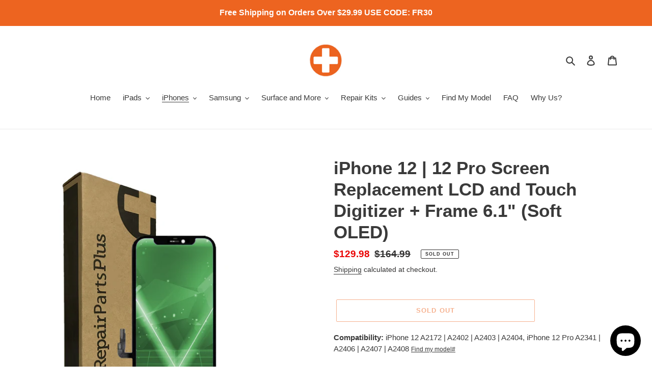

--- FILE ---
content_type: text/html; charset=utf-8
request_url: https://repairpartsplus.com/collections/iphone-12/products/iphone-12-12-pro-screen-replacement-lcd-and-touch-digitizer-frame-6-1-soft-oled
body_size: 41696
content:
<!doctype html>
<html class="no-js" lang="en">
<head>

    
        <link rel="preload" href="//repairpartsplus.com/cdn/shop/products/GPI39645-2.jpg?v=1651269975">
    
        <link rel="preload" href="//repairpartsplus.com/cdn/shop/products/GPI39645-3.jpg?v=1651276273">
    
        <link rel="preload" href="//repairpartsplus.com/cdn/shop/products/GPI39645-4.jpg?v=1651276273">
    
        <link rel="preload" href="//repairpartsplus.com/cdn/shop/products/GPI39645-5.jpg?v=1651276273">
    
        <link rel="preload" href="//repairpartsplus.com/cdn/shop/products/GPI39645-6.jpg?v=1651276273">
    
        <link rel="preload" href="//repairpartsplus.com/cdn/shop/products/GPI39645-7.jpg?v=1651276273">
    



<script src="https://cdn.beae.com/vendors/js/jquery.min.js"  crossorigin="anonymous" referrerpolicy="no-referrer"></script><meta charset="utf-8">
  <meta http-equiv="X-UA-Compatible" content="IE=edge,chrome=1">
  <meta name="viewport" content="width=device-width,initial-scale=1">
  <meta name="theme-color" content="#ed6420">

  <link rel="preconnect" href="https://cdn.shopify.com" crossorigin>
  <link rel="preconnect" href="https://fonts.shopify.com" crossorigin>
  <link rel="preconnect" href="https://monorail-edge.shopifysvc.com"><link rel="preload" href="//repairpartsplus.com/cdn/shop/t/1/assets/theme.css?v=166253905060456944951599714653" as="style">
  <link rel="preload" as="font" href="" type="font/woff2" crossorigin>
  <link rel="preload" as="font" href="" type="font/woff2" crossorigin>
  <link rel="preload" as="font" href="" type="font/woff2" crossorigin>
  <link rel="preload" href="//repairpartsplus.com/cdn/shop/t/1/assets/theme.js?v=15234462999925828271599714653" as="script">
  <link rel="preload" href="//repairpartsplus.com/cdn/shop/t/1/assets/lazysizes.js?v=63098554868324070131599714652" as="script"><link rel="canonical" href="https://repairpartsplus.com/products/iphone-12-12-pro-screen-replacement-lcd-and-touch-digitizer-frame-6-1-soft-oled"><link rel=”shortcut icon” href=”” type=”image/png” /><title>iPhone 12 | 12 Pro LCD Screen Replacement + Frame | RepairPartsPlus.com</title><meta name="description" content="Buy iPhone 12 | 12 Pro Screen Replacement + Frame &amp; save! Ships today, best selling, easy repair. iPhone 12, iPhone 12 Pro, tool kits - since 2007. A2341 | A2406 | A2408 | A2407 | A2172 | A2402 | A2404 | A2403"><!-- /snippets/social-meta-tags.liquid -->




<meta property="og:site_name" content="RepairPartsPlus">
<meta property="og:url" content="https://repairpartsplus.com/products/iphone-12-12-pro-screen-replacement-lcd-and-touch-digitizer-frame-6-1-soft-oled">
<meta property="og:title" content="iPhone 12 | 12 Pro LCD Screen Replacement + Frame | RepairPartsPlus.com">
<meta property="og:type" content="product">
<meta property="og:description" content="Buy iPhone 12 | 12 Pro Screen Replacement + Frame &amp; save! Ships today, best selling, easy repair. iPhone 12, iPhone 12 Pro, tool kits - since 2007. A2341 | A2406 | A2408 | A2407 | A2172 | A2402 | A2404 | A2403">

  <meta property="og:price:amount" content="129.98">
  <meta property="og:price:currency" content="USD">

<meta property="og:image" content="http://repairpartsplus.com/cdn/shop/products/GPI39645-2_1200x1200.jpg?v=1651269975"><meta property="og:image" content="http://repairpartsplus.com/cdn/shop/products/GPI39645-3_1200x1200.jpg?v=1651276273"><meta property="og:image" content="http://repairpartsplus.com/cdn/shop/products/GPI39645-4_1200x1200.jpg?v=1651276273">
<meta property="og:image:secure_url" content="https://repairpartsplus.com/cdn/shop/products/GPI39645-2_1200x1200.jpg?v=1651269975"><meta property="og:image:secure_url" content="https://repairpartsplus.com/cdn/shop/products/GPI39645-3_1200x1200.jpg?v=1651276273"><meta property="og:image:secure_url" content="https://repairpartsplus.com/cdn/shop/products/GPI39645-4_1200x1200.jpg?v=1651276273">


<meta name="twitter:card" content="summary_large_image">
<meta name="twitter:title" content="iPhone 12 | 12 Pro LCD Screen Replacement + Frame | RepairPartsPlus.com">
<meta name="twitter:description" content="Buy iPhone 12 | 12 Pro Screen Replacement + Frame &amp; save! Ships today, best selling, easy repair. iPhone 12, iPhone 12 Pro, tool kits - since 2007. A2341 | A2406 | A2408 | A2407 | A2172 | A2402 | A2404 | A2403">

  
<style data-shopify>
:root {
    --color-text: #3a3a3a;
    --color-text-rgb: 58, 58, 58;
    --color-body-text: #333232;
    --color-sale-text: #EA0606;
    --color-small-button-text-border: #3a3a3a;
    --color-text-field: #ffffff;
    --color-text-field-text: #000000;
    --color-text-field-text-rgb: 0, 0, 0;

    --color-btn-primary: #ed6420;
    --color-btn-primary-darker: #ca4e10;
    --color-btn-primary-text: #ffffff;

    --color-blankstate: rgba(51, 50, 50, 0.35);
    --color-blankstate-border: rgba(51, 50, 50, 0.2);
    --color-blankstate-background: rgba(51, 50, 50, 0.1);

    --color-text-focus:#606060;
    --color-overlay-text-focus:#e6e6e6;
    --color-btn-primary-focus:#ca4e10;
    --color-btn-social-focus:#d2d2d2;
    --color-small-button-text-border-focus:#606060;
    --predictive-search-focus:#f2f2f2;

    --color-body: #ffffff;
    --color-bg: #ffffff;
    --color-bg-rgb: 255, 255, 255;
    --color-bg-alt: rgba(51, 50, 50, 0.05);
    --color-bg-currency-selector: rgba(51, 50, 50, 0.2);

    --color-overlay-title-text: #ffffff;
    --color-image-overlay: #685858;
    --color-image-overlay-rgb: 104, 88, 88;--opacity-image-overlay: 0.3;--hover-overlay-opacity: 0.7;

    --color-border: #ebebeb;
    --color-border-form: #cccccc;
    --color-border-form-darker: #b3b3b3;

    --svg-select-icon: url(//repairpartsplus.com/cdn/shop/t/1/assets/ico-select.svg?v=29003672709104678581596086522);
    --slick-img-url: url(//repairpartsplus.com/cdn/shop/t/1/assets/ajax-loader.gif?v=41356863302472015721596086507);

    --font-weight-body--bold: 700;
    --font-weight-body--bolder: 700;

    --font-stack-header: Helvetica, Arial, sans-serif;
    --font-style-header: normal;
    --font-weight-header: 700;

    --font-stack-body: Helvetica, Arial, sans-serif;
    --font-style-body: normal;
    --font-weight-body: 400;

    --font-size-header: 26;

    --font-size-base: 15;

    --font-h1-desktop: 35;
    --font-h1-mobile: 32;
    --font-h2-desktop: 20;
    --font-h2-mobile: 18;
    --font-h3-mobile: 20;
    --font-h4-desktop: 17;
    --font-h4-mobile: 15;
    --font-h5-desktop: 15;
    --font-h5-mobile: 13;
    --font-h6-desktop: 14;
    --font-h6-mobile: 12;

    --font-mega-title-large-desktop: 65;

    --font-rich-text-large: 17;
    --font-rich-text-small: 13;

    
--color-video-bg: #f2f2f2;

    
    --global-color-image-loader-primary: rgba(58, 58, 58, 0.06);
    --global-color-image-loader-secondary: rgba(58, 58, 58, 0.12);
  }
</style>


  <style>*,::after,::before{box-sizing:border-box}body{margin:0}body,html{background-color:var(--color-body)}body,button{font-size:calc(var(--font-size-base) * 1px);font-family:var(--font-stack-body);font-style:var(--font-style-body);font-weight:var(--font-weight-body);color:var(--color-text);line-height:1.5}body,button{-webkit-font-smoothing:antialiased;-webkit-text-size-adjust:100%}.border-bottom{border-bottom:1px solid var(--color-border)}.btn--link{background-color:transparent;border:0;margin:0;color:var(--color-text);text-align:left}.text-right{text-align:right}.icon{display:inline-block;width:20px;height:20px;vertical-align:middle;fill:currentColor}.icon__fallback-text,.visually-hidden{position:absolute!important;overflow:hidden;clip:rect(0 0 0 0);height:1px;width:1px;margin:-1px;padding:0;border:0}svg.icon:not(.icon--full-color) circle,svg.icon:not(.icon--full-color) ellipse,svg.icon:not(.icon--full-color) g,svg.icon:not(.icon--full-color) line,svg.icon:not(.icon--full-color) path,svg.icon:not(.icon--full-color) polygon,svg.icon:not(.icon--full-color) polyline,svg.icon:not(.icon--full-color) rect,symbol.icon:not(.icon--full-color) circle,symbol.icon:not(.icon--full-color) ellipse,symbol.icon:not(.icon--full-color) g,symbol.icon:not(.icon--full-color) line,symbol.icon:not(.icon--full-color) path,symbol.icon:not(.icon--full-color) polygon,symbol.icon:not(.icon--full-color) polyline,symbol.icon:not(.icon--full-color) rect{fill:inherit;stroke:inherit}li{list-style:none}.list--inline{padding:0;margin:0}.list--inline>li{display:inline-block;margin-bottom:0;vertical-align:middle}a{color:var(--color-text);text-decoration:none}.h1,.h2,h1,h2{margin:0 0 17.5px;font-family:var(--font-stack-header);font-style:var(--font-style-header);font-weight:var(--font-weight-header);line-height:1.2;overflow-wrap:break-word;word-wrap:break-word}.h1 a,.h2 a,h1 a,h2 a{color:inherit;text-decoration:none;font-weight:inherit}.h1,h1{font-size:calc(((var(--font-h1-desktop))/ (var(--font-size-base))) * 1em);text-transform:none;letter-spacing:0}@media only screen and (max-width:749px){.h1,h1{font-size:calc(((var(--font-h1-mobile))/ (var(--font-size-base))) * 1em)}}.h2,h2{font-size:calc(((var(--font-h2-desktop))/ (var(--font-size-base))) * 1em);text-transform:uppercase;letter-spacing:.1em}@media only screen and (max-width:749px){.h2,h2{font-size:calc(((var(--font-h2-mobile))/ (var(--font-size-base))) * 1em)}}p{color:var(--color-body-text);margin:0 0 19.44444px}@media only screen and (max-width:749px){p{font-size:calc(((var(--font-size-base) - 1)/ (var(--font-size-base))) * 1em)}}p:last-child{margin-bottom:0}@media only screen and (max-width:749px){.small--hide{display:none!important}}.grid{list-style:none;margin:0;padding:0;margin-left:-30px}.grid::after{content:'';display:table;clear:both}@media only screen and (max-width:749px){.grid{margin-left:-22px}}.grid::after{content:'';display:table;clear:both}.grid--no-gutters{margin-left:0}.grid--no-gutters .grid__item{padding-left:0}.grid--table{display:table;table-layout:fixed;width:100%}.grid--table>.grid__item{float:none;display:table-cell;vertical-align:middle}.grid__item{float:left;padding-left:30px;width:100%}@media only screen and (max-width:749px){.grid__item{padding-left:22px}}.grid__item[class*="--push"]{position:relative}@media only screen and (min-width:750px){.medium-up--one-quarter{width:25%}.medium-up--push-one-third{width:33.33%}.medium-up--one-half{width:50%}.medium-up--push-one-third{left:33.33%;position:relative}}.site-header{position:relative;background-color:var(--color-body)}@media only screen and (max-width:749px){.site-header{border-bottom:1px solid var(--color-border)}}@media only screen and (min-width:750px){.site-header{padding:0 55px}.site-header.logo--center{padding-top:30px}}.site-header__logo{margin:15px 0}.logo-align--center .site-header__logo{text-align:center;margin:0 auto}@media only screen and (max-width:749px){.logo-align--center .site-header__logo{text-align:left;margin:15px 0}}@media only screen and (max-width:749px){.site-header__logo{padding-left:22px;text-align:left}.site-header__logo img{margin:0}}.site-header__logo-link{display:inline-block;word-break:break-word}@media only screen and (min-width:750px){.logo-align--center .site-header__logo-link{margin:0 auto}}.site-header__logo-image{display:block}@media only screen and (min-width:750px){.site-header__logo-image{margin:0 auto}}.site-header__logo-image img{width:100%}.site-header__logo-image--centered img{margin:0 auto}.site-header__logo img{display:block}.site-header__icons{position:relative;white-space:nowrap}@media only screen and (max-width:749px){.site-header__icons{width:auto;padding-right:13px}.site-header__icons .btn--link,.site-header__icons .site-header__cart{font-size:calc(((var(--font-size-base))/ (var(--font-size-base))) * 1em)}}.site-header__icons-wrapper{position:relative;display:-webkit-flex;display:-ms-flexbox;display:flex;width:100%;-ms-flex-align:center;-webkit-align-items:center;-moz-align-items:center;-ms-align-items:center;-o-align-items:center;align-items:center;-webkit-justify-content:flex-end;-ms-justify-content:flex-end;justify-content:flex-end}.site-header__account,.site-header__cart,.site-header__search{position:relative}.site-header__search.site-header__icon{display:none}@media only screen and (min-width:1400px){.site-header__search.site-header__icon{display:block}}.site-header__search-toggle{display:block}@media only screen and (min-width:750px){.site-header__account,.site-header__cart{padding:10px 11px}}.site-header__cart-title,.site-header__search-title{position:absolute!important;overflow:hidden;clip:rect(0 0 0 0);height:1px;width:1px;margin:-1px;padding:0;border:0;display:block;vertical-align:middle}.site-header__cart-title{margin-right:3px}.site-header__cart-count{display:flex;align-items:center;justify-content:center;position:absolute;right:.4rem;top:.2rem;font-weight:700;background-color:var(--color-btn-primary);color:var(--color-btn-primary-text);border-radius:50%;min-width:1em;height:1em}.site-header__cart-count span{font-family:HelveticaNeue,"Helvetica Neue",Helvetica,Arial,sans-serif;font-size:calc(11em / 16);line-height:1}@media only screen and (max-width:749px){.site-header__cart-count{top:calc(7em / 16);right:0;border-radius:50%;min-width:calc(19em / 16);height:calc(19em / 16)}}@media only screen and (max-width:749px){.site-header__cart-count span{padding:.25em calc(6em / 16);font-size:12px}}.site-header__menu{display:none}@media only screen and (max-width:749px){.site-header__icon{display:inline-block;vertical-align:middle;padding:10px 11px;margin:0}}@media only screen and (min-width:750px){.site-header__icon .icon-search{margin-right:3px}}.announcement-bar{z-index:10;position:relative;text-align:center;border-bottom:1px solid transparent;padding:2px}.announcement-bar__link{display:block}.announcement-bar__message{display:block;padding:11px 22px;font-size:calc(((16)/ (var(--font-size-base))) * 1em);font-weight:var(--font-weight-header)}@media only screen and (min-width:750px){.announcement-bar__message{padding-left:55px;padding-right:55px}}.site-nav{position:relative;padding:0;text-align:center;margin:25px 0}.site-nav a{padding:3px 10px}.site-nav__link{display:block;white-space:nowrap}.site-nav--centered .site-nav__link{padding-top:0}.site-nav__link .icon-chevron-down{width:calc(8em / 16);height:calc(8em / 16);margin-left:.5rem}.site-nav__label{border-bottom:1px solid transparent}.site-nav__link--active .site-nav__label{border-bottom-color:var(--color-text)}.site-nav__link--button{border:none;background-color:transparent;padding:3px 10px}.site-header__mobile-nav{z-index:11;position:relative;background-color:var(--color-body)}@media only screen and (max-width:749px){.site-header__mobile-nav{display:-webkit-flex;display:-ms-flexbox;display:flex;width:100%;-ms-flex-align:center;-webkit-align-items:center;-moz-align-items:center;-ms-align-items:center;-o-align-items:center;align-items:center}}.mobile-nav--open .icon-close{display:none}.main-content{opacity:0}.main-content .shopify-section{display:none}.main-content .shopify-section:first-child{display:inherit}.critical-hidden{display:none}</style>

  <script>
    window.performance.mark('debut:theme_stylesheet_loaded.start');

    function onLoadStylesheet() {
      performance.mark('debut:theme_stylesheet_loaded.end');
      performance.measure('debut:theme_stylesheet_loaded', 'debut:theme_stylesheet_loaded.start', 'debut:theme_stylesheet_loaded.end');

      var url = "//repairpartsplus.com/cdn/shop/t/1/assets/theme.css?v=166253905060456944951599714653";
      var link = document.querySelector('link[href="' + url + '"]');
      link.loaded = true;
      link.dispatchEvent(new Event('load'));
    }
  </script>

  <link rel="stylesheet" href="//repairpartsplus.com/cdn/shop/t/1/assets/theme.css?v=166253905060456944951599714653" type="text/css" media="print" onload="this.media='all';onLoadStylesheet()">

  <style>
    
    
    
    
    
    
  </style>

  <script>
    var theme = {
      breakpoints: {
        medium: 750,
        large: 990,
        widescreen: 1400
      },
      strings: {
        addToCart: "Add to cart",
        soldOut: "Sold out",
        unavailable: "Unavailable",
        regularPrice: "Regular price",
        salePrice: "Sale price",
        sale: "Sale",
        fromLowestPrice: "from [price]",
        vendor: "Vendor",
        showMore: "Show More",
        showLess: "Show Less",
        searchFor: "Search for",
        addressError: "Error looking up that address",
        addressNoResults: "No results for that address",
        addressQueryLimit: "You have exceeded the Google API usage limit. Consider upgrading to a \u003ca href=\"https:\/\/developers.google.com\/maps\/premium\/usage-limits\"\u003ePremium Plan\u003c\/a\u003e.",
        authError: "There was a problem authenticating your Google Maps account.",
        newWindow: "Opens in a new window.",
        external: "Opens external website.",
        newWindowExternal: "Opens external website in a new window.",
        removeLabel: "Remove [product]",
        update: "Update",
        quantity: "Quantity",
        discountedTotal: "Discounted total",
        regularTotal: "Regular total",
        priceColumn: "See Price column for discount details.",
        quantityMinimumMessage: "Quantity must be 1 or more",
        cartError: "There was an error while updating your cart. Please try again.",
        removedItemMessage: "Removed \u003cspan class=\"cart__removed-product-details\"\u003e([quantity]) [link]\u003c\/span\u003e from your cart.",
        unitPrice: "Unit price",
        unitPriceSeparator: "per",
        oneCartCount: "1 item",
        otherCartCount: "[count] items",
        quantityLabel: "Quantity: [count]",
        products: "Products",
        loading: "Loading",
        number_of_results: "[result_number] of [results_count]",
        number_of_results_found: "[results_count] results found",
        one_result_found: "1 result found"
      },
      moneyFormat: "${{amount}}",
      moneyFormatWithCurrency: "${{amount}} USD",
      settings: {
        predictiveSearchEnabled: true,
        predictiveSearchShowPrice: false,
        predictiveSearchShowVendor: false
      },
      stylesheet: "//repairpartsplus.com/cdn/shop/t/1/assets/theme.css?v=166253905060456944951599714653"
    }

    document.documentElement.className = document.documentElement.className.replace('no-js', 'js');
  </script><script src="//repairpartsplus.com/cdn/shop/t/1/assets/theme.js?v=15234462999925828271599714653" defer="defer"></script>
  <script src="//repairpartsplus.com/cdn/shop/t/1/assets/lazysizes.js?v=63098554868324070131599714652" async="async"></script>

  <script type="text/javascript">
    if (window.MSInputMethodContext && document.documentMode) {
      var scripts = document.getElementsByTagName('script')[0];
      var polyfill = document.createElement("script");
      polyfill.defer = true;
      polyfill.src = "//repairpartsplus.com/cdn/shop/t/1/assets/ie11CustomProperties.min.js?v=146208399201472936201599714651";

      scripts.parentNode.insertBefore(polyfill, scripts);
    }
  </script>

  <script>window.performance && window.performance.mark && window.performance.mark('shopify.content_for_header.start');</script><meta name="google-site-verification" content="wvt1FCNYCiadXscTWG-Yt3vllbIw1VQF-mlRmkbVjzg">
<meta name="google-site-verification" content="wvt1FCNYCiadXscTWG-Yt3vllbIw1VQF-mlRmkbVjzg">
<meta id="shopify-digital-wallet" name="shopify-digital-wallet" content="/44505890979/digital_wallets/dialog">
<meta name="shopify-checkout-api-token" content="53f09aa95b9268c462568b76044214d8">
<meta id="in-context-paypal-metadata" data-shop-id="44505890979" data-venmo-supported="true" data-environment="production" data-locale="en_US" data-paypal-v4="true" data-currency="USD">
<link rel="alternate" type="application/json+oembed" href="https://repairpartsplus.com/products/iphone-12-12-pro-screen-replacement-lcd-and-touch-digitizer-frame-6-1-soft-oled.oembed">
<script async="async" src="/checkouts/internal/preloads.js?locale=en-US"></script>
<link rel="preconnect" href="https://shop.app" crossorigin="anonymous">
<script async="async" src="https://shop.app/checkouts/internal/preloads.js?locale=en-US&shop_id=44505890979" crossorigin="anonymous"></script>
<script id="apple-pay-shop-capabilities" type="application/json">{"shopId":44505890979,"countryCode":"US","currencyCode":"USD","merchantCapabilities":["supports3DS"],"merchantId":"gid:\/\/shopify\/Shop\/44505890979","merchantName":"RepairPartsPlus","requiredBillingContactFields":["postalAddress","email"],"requiredShippingContactFields":["postalAddress","email"],"shippingType":"shipping","supportedNetworks":["visa","masterCard","discover","elo","jcb"],"total":{"type":"pending","label":"RepairPartsPlus","amount":"1.00"},"shopifyPaymentsEnabled":true,"supportsSubscriptions":true}</script>
<script id="shopify-features" type="application/json">{"accessToken":"53f09aa95b9268c462568b76044214d8","betas":["rich-media-storefront-analytics"],"domain":"repairpartsplus.com","predictiveSearch":true,"shopId":44505890979,"locale":"en"}</script>
<script>var Shopify = Shopify || {};
Shopify.shop = "trial-rpp.myshopify.com";
Shopify.locale = "en";
Shopify.currency = {"active":"USD","rate":"1.0"};
Shopify.country = "US";
Shopify.theme = {"name":"Debut","id":106782916771,"schema_name":"Debut","schema_version":"17.3.0","theme_store_id":796,"role":"main"};
Shopify.theme.handle = "null";
Shopify.theme.style = {"id":null,"handle":null};
Shopify.cdnHost = "repairpartsplus.com/cdn";
Shopify.routes = Shopify.routes || {};
Shopify.routes.root = "/";</script>
<script type="module">!function(o){(o.Shopify=o.Shopify||{}).modules=!0}(window);</script>
<script>!function(o){function n(){var o=[];function n(){o.push(Array.prototype.slice.apply(arguments))}return n.q=o,n}var t=o.Shopify=o.Shopify||{};t.loadFeatures=n(),t.autoloadFeatures=n()}(window);</script>
<script>
  window.ShopifyPay = window.ShopifyPay || {};
  window.ShopifyPay.apiHost = "shop.app\/pay";
  window.ShopifyPay.redirectState = null;
</script>
<script id="shop-js-analytics" type="application/json">{"pageType":"product"}</script>
<script defer="defer" async type="module" src="//repairpartsplus.com/cdn/shopifycloud/shop-js/modules/v2/client.init-shop-cart-sync_BT-GjEfc.en.esm.js"></script>
<script defer="defer" async type="module" src="//repairpartsplus.com/cdn/shopifycloud/shop-js/modules/v2/chunk.common_D58fp_Oc.esm.js"></script>
<script defer="defer" async type="module" src="//repairpartsplus.com/cdn/shopifycloud/shop-js/modules/v2/chunk.modal_xMitdFEc.esm.js"></script>
<script type="module">
  await import("//repairpartsplus.com/cdn/shopifycloud/shop-js/modules/v2/client.init-shop-cart-sync_BT-GjEfc.en.esm.js");
await import("//repairpartsplus.com/cdn/shopifycloud/shop-js/modules/v2/chunk.common_D58fp_Oc.esm.js");
await import("//repairpartsplus.com/cdn/shopifycloud/shop-js/modules/v2/chunk.modal_xMitdFEc.esm.js");

  window.Shopify.SignInWithShop?.initShopCartSync?.({"fedCMEnabled":true,"windoidEnabled":true});

</script>
<script>
  window.Shopify = window.Shopify || {};
  if (!window.Shopify.featureAssets) window.Shopify.featureAssets = {};
  window.Shopify.featureAssets['shop-js'] = {"shop-cart-sync":["modules/v2/client.shop-cart-sync_DZOKe7Ll.en.esm.js","modules/v2/chunk.common_D58fp_Oc.esm.js","modules/v2/chunk.modal_xMitdFEc.esm.js"],"init-fed-cm":["modules/v2/client.init-fed-cm_B6oLuCjv.en.esm.js","modules/v2/chunk.common_D58fp_Oc.esm.js","modules/v2/chunk.modal_xMitdFEc.esm.js"],"shop-cash-offers":["modules/v2/client.shop-cash-offers_D2sdYoxE.en.esm.js","modules/v2/chunk.common_D58fp_Oc.esm.js","modules/v2/chunk.modal_xMitdFEc.esm.js"],"shop-login-button":["modules/v2/client.shop-login-button_QeVjl5Y3.en.esm.js","modules/v2/chunk.common_D58fp_Oc.esm.js","modules/v2/chunk.modal_xMitdFEc.esm.js"],"pay-button":["modules/v2/client.pay-button_DXTOsIq6.en.esm.js","modules/v2/chunk.common_D58fp_Oc.esm.js","modules/v2/chunk.modal_xMitdFEc.esm.js"],"shop-button":["modules/v2/client.shop-button_DQZHx9pm.en.esm.js","modules/v2/chunk.common_D58fp_Oc.esm.js","modules/v2/chunk.modal_xMitdFEc.esm.js"],"avatar":["modules/v2/client.avatar_BTnouDA3.en.esm.js"],"init-windoid":["modules/v2/client.init-windoid_CR1B-cfM.en.esm.js","modules/v2/chunk.common_D58fp_Oc.esm.js","modules/v2/chunk.modal_xMitdFEc.esm.js"],"init-shop-for-new-customer-accounts":["modules/v2/client.init-shop-for-new-customer-accounts_C_vY_xzh.en.esm.js","modules/v2/client.shop-login-button_QeVjl5Y3.en.esm.js","modules/v2/chunk.common_D58fp_Oc.esm.js","modules/v2/chunk.modal_xMitdFEc.esm.js"],"init-shop-email-lookup-coordinator":["modules/v2/client.init-shop-email-lookup-coordinator_BI7n9ZSv.en.esm.js","modules/v2/chunk.common_D58fp_Oc.esm.js","modules/v2/chunk.modal_xMitdFEc.esm.js"],"init-shop-cart-sync":["modules/v2/client.init-shop-cart-sync_BT-GjEfc.en.esm.js","modules/v2/chunk.common_D58fp_Oc.esm.js","modules/v2/chunk.modal_xMitdFEc.esm.js"],"shop-toast-manager":["modules/v2/client.shop-toast-manager_DiYdP3xc.en.esm.js","modules/v2/chunk.common_D58fp_Oc.esm.js","modules/v2/chunk.modal_xMitdFEc.esm.js"],"init-customer-accounts":["modules/v2/client.init-customer-accounts_D9ZNqS-Q.en.esm.js","modules/v2/client.shop-login-button_QeVjl5Y3.en.esm.js","modules/v2/chunk.common_D58fp_Oc.esm.js","modules/v2/chunk.modal_xMitdFEc.esm.js"],"init-customer-accounts-sign-up":["modules/v2/client.init-customer-accounts-sign-up_iGw4briv.en.esm.js","modules/v2/client.shop-login-button_QeVjl5Y3.en.esm.js","modules/v2/chunk.common_D58fp_Oc.esm.js","modules/v2/chunk.modal_xMitdFEc.esm.js"],"shop-follow-button":["modules/v2/client.shop-follow-button_CqMgW2wH.en.esm.js","modules/v2/chunk.common_D58fp_Oc.esm.js","modules/v2/chunk.modal_xMitdFEc.esm.js"],"checkout-modal":["modules/v2/client.checkout-modal_xHeaAweL.en.esm.js","modules/v2/chunk.common_D58fp_Oc.esm.js","modules/v2/chunk.modal_xMitdFEc.esm.js"],"shop-login":["modules/v2/client.shop-login_D91U-Q7h.en.esm.js","modules/v2/chunk.common_D58fp_Oc.esm.js","modules/v2/chunk.modal_xMitdFEc.esm.js"],"lead-capture":["modules/v2/client.lead-capture_BJmE1dJe.en.esm.js","modules/v2/chunk.common_D58fp_Oc.esm.js","modules/v2/chunk.modal_xMitdFEc.esm.js"],"payment-terms":["modules/v2/client.payment-terms_Ci9AEqFq.en.esm.js","modules/v2/chunk.common_D58fp_Oc.esm.js","modules/v2/chunk.modal_xMitdFEc.esm.js"]};
</script>
<script>(function() {
  var isLoaded = false;
  function asyncLoad() {
    if (isLoaded) return;
    isLoaded = true;
    var urls = ["https:\/\/d23dclunsivw3h.cloudfront.net\/redirect-app.js?shop=trial-rpp.myshopify.com"];
    for (var i = 0; i < urls.length; i++) {
      var s = document.createElement('script');
      s.type = 'text/javascript';
      s.async = true;
      s.src = urls[i];
      var x = document.getElementsByTagName('script')[0];
      x.parentNode.insertBefore(s, x);
    }
  };
  if(window.attachEvent) {
    window.attachEvent('onload', asyncLoad);
  } else {
    window.addEventListener('load', asyncLoad, false);
  }
})();</script>
<script id="__st">var __st={"a":44505890979,"offset":-28800,"reqid":"12e0fa64-1b2a-4670-ac8c-543dbbbb7318-1769459594","pageurl":"repairpartsplus.com\/collections\/iphone-12\/products\/iphone-12-12-pro-screen-replacement-lcd-and-touch-digitizer-frame-6-1-soft-oled","u":"bf944aa37bfd","p":"product","rtyp":"product","rid":7609997164707};</script>
<script>window.ShopifyPaypalV4VisibilityTracking = true;</script>
<script id="captcha-bootstrap">!function(){'use strict';const t='contact',e='account',n='new_comment',o=[[t,t],['blogs',n],['comments',n],[t,'customer']],c=[[e,'customer_login'],[e,'guest_login'],[e,'recover_customer_password'],[e,'create_customer']],r=t=>t.map((([t,e])=>`form[action*='/${t}']:not([data-nocaptcha='true']) input[name='form_type'][value='${e}']`)).join(','),a=t=>()=>t?[...document.querySelectorAll(t)].map((t=>t.form)):[];function s(){const t=[...o],e=r(t);return a(e)}const i='password',u='form_key',d=['recaptcha-v3-token','g-recaptcha-response','h-captcha-response',i],f=()=>{try{return window.sessionStorage}catch{return}},m='__shopify_v',_=t=>t.elements[u];function p(t,e,n=!1){try{const o=window.sessionStorage,c=JSON.parse(o.getItem(e)),{data:r}=function(t){const{data:e,action:n}=t;return t[m]||n?{data:e,action:n}:{data:t,action:n}}(c);for(const[e,n]of Object.entries(r))t.elements[e]&&(t.elements[e].value=n);n&&o.removeItem(e)}catch(o){console.error('form repopulation failed',{error:o})}}const l='form_type',E='cptcha';function T(t){t.dataset[E]=!0}const w=window,h=w.document,L='Shopify',v='ce_forms',y='captcha';let A=!1;((t,e)=>{const n=(g='f06e6c50-85a8-45c8-87d0-21a2b65856fe',I='https://cdn.shopify.com/shopifycloud/storefront-forms-hcaptcha/ce_storefront_forms_captcha_hcaptcha.v1.5.2.iife.js',D={infoText:'Protected by hCaptcha',privacyText:'Privacy',termsText:'Terms'},(t,e,n)=>{const o=w[L][v],c=o.bindForm;if(c)return c(t,g,e,D).then(n);var r;o.q.push([[t,g,e,D],n]),r=I,A||(h.body.append(Object.assign(h.createElement('script'),{id:'captcha-provider',async:!0,src:r})),A=!0)});var g,I,D;w[L]=w[L]||{},w[L][v]=w[L][v]||{},w[L][v].q=[],w[L][y]=w[L][y]||{},w[L][y].protect=function(t,e){n(t,void 0,e),T(t)},Object.freeze(w[L][y]),function(t,e,n,w,h,L){const[v,y,A,g]=function(t,e,n){const i=e?o:[],u=t?c:[],d=[...i,...u],f=r(d),m=r(i),_=r(d.filter((([t,e])=>n.includes(e))));return[a(f),a(m),a(_),s()]}(w,h,L),I=t=>{const e=t.target;return e instanceof HTMLFormElement?e:e&&e.form},D=t=>v().includes(t);t.addEventListener('submit',(t=>{const e=I(t);if(!e)return;const n=D(e)&&!e.dataset.hcaptchaBound&&!e.dataset.recaptchaBound,o=_(e),c=g().includes(e)&&(!o||!o.value);(n||c)&&t.preventDefault(),c&&!n&&(function(t){try{if(!f())return;!function(t){const e=f();if(!e)return;const n=_(t);if(!n)return;const o=n.value;o&&e.removeItem(o)}(t);const e=Array.from(Array(32),(()=>Math.random().toString(36)[2])).join('');!function(t,e){_(t)||t.append(Object.assign(document.createElement('input'),{type:'hidden',name:u})),t.elements[u].value=e}(t,e),function(t,e){const n=f();if(!n)return;const o=[...t.querySelectorAll(`input[type='${i}']`)].map((({name:t})=>t)),c=[...d,...o],r={};for(const[a,s]of new FormData(t).entries())c.includes(a)||(r[a]=s);n.setItem(e,JSON.stringify({[m]:1,action:t.action,data:r}))}(t,e)}catch(e){console.error('failed to persist form',e)}}(e),e.submit())}));const S=(t,e)=>{t&&!t.dataset[E]&&(n(t,e.some((e=>e===t))),T(t))};for(const o of['focusin','change'])t.addEventListener(o,(t=>{const e=I(t);D(e)&&S(e,y())}));const B=e.get('form_key'),M=e.get(l),P=B&&M;t.addEventListener('DOMContentLoaded',(()=>{const t=y();if(P)for(const e of t)e.elements[l].value===M&&p(e,B);[...new Set([...A(),...v().filter((t=>'true'===t.dataset.shopifyCaptcha))])].forEach((e=>S(e,t)))}))}(h,new URLSearchParams(w.location.search),n,t,e,['guest_login'])})(!0,!0)}();</script>
<script integrity="sha256-4kQ18oKyAcykRKYeNunJcIwy7WH5gtpwJnB7kiuLZ1E=" data-source-attribution="shopify.loadfeatures" defer="defer" src="//repairpartsplus.com/cdn/shopifycloud/storefront/assets/storefront/load_feature-a0a9edcb.js" crossorigin="anonymous"></script>
<script crossorigin="anonymous" defer="defer" src="//repairpartsplus.com/cdn/shopifycloud/storefront/assets/shopify_pay/storefront-65b4c6d7.js?v=20250812"></script>
<script data-source-attribution="shopify.dynamic_checkout.dynamic.init">var Shopify=Shopify||{};Shopify.PaymentButton=Shopify.PaymentButton||{isStorefrontPortableWallets:!0,init:function(){window.Shopify.PaymentButton.init=function(){};var t=document.createElement("script");t.src="https://repairpartsplus.com/cdn/shopifycloud/portable-wallets/latest/portable-wallets.en.js",t.type="module",document.head.appendChild(t)}};
</script>
<script data-source-attribution="shopify.dynamic_checkout.buyer_consent">
  function portableWalletsHideBuyerConsent(e){var t=document.getElementById("shopify-buyer-consent"),n=document.getElementById("shopify-subscription-policy-button");t&&n&&(t.classList.add("hidden"),t.setAttribute("aria-hidden","true"),n.removeEventListener("click",e))}function portableWalletsShowBuyerConsent(e){var t=document.getElementById("shopify-buyer-consent"),n=document.getElementById("shopify-subscription-policy-button");t&&n&&(t.classList.remove("hidden"),t.removeAttribute("aria-hidden"),n.addEventListener("click",e))}window.Shopify?.PaymentButton&&(window.Shopify.PaymentButton.hideBuyerConsent=portableWalletsHideBuyerConsent,window.Shopify.PaymentButton.showBuyerConsent=portableWalletsShowBuyerConsent);
</script>
<script>
  function portableWalletsCleanup(e){e&&e.src&&console.error("Failed to load portable wallets script "+e.src);var t=document.querySelectorAll("shopify-accelerated-checkout .shopify-payment-button__skeleton, shopify-accelerated-checkout-cart .wallet-cart-button__skeleton"),e=document.getElementById("shopify-buyer-consent");for(let e=0;e<t.length;e++)t[e].remove();e&&e.remove()}function portableWalletsNotLoadedAsModule(e){e instanceof ErrorEvent&&"string"==typeof e.message&&e.message.includes("import.meta")&&"string"==typeof e.filename&&e.filename.includes("portable-wallets")&&(window.removeEventListener("error",portableWalletsNotLoadedAsModule),window.Shopify.PaymentButton.failedToLoad=e,"loading"===document.readyState?document.addEventListener("DOMContentLoaded",window.Shopify.PaymentButton.init):window.Shopify.PaymentButton.init())}window.addEventListener("error",portableWalletsNotLoadedAsModule);
</script>

<script type="module" src="https://repairpartsplus.com/cdn/shopifycloud/portable-wallets/latest/portable-wallets.en.js" onError="portableWalletsCleanup(this)" crossorigin="anonymous"></script>
<script nomodule>
  document.addEventListener("DOMContentLoaded", portableWalletsCleanup);
</script>

<link id="shopify-accelerated-checkout-styles" rel="stylesheet" media="screen" href="https://repairpartsplus.com/cdn/shopifycloud/portable-wallets/latest/accelerated-checkout-backwards-compat.css" crossorigin="anonymous">
<style id="shopify-accelerated-checkout-cart">
        #shopify-buyer-consent {
  margin-top: 1em;
  display: inline-block;
  width: 100%;
}

#shopify-buyer-consent.hidden {
  display: none;
}

#shopify-subscription-policy-button {
  background: none;
  border: none;
  padding: 0;
  text-decoration: underline;
  font-size: inherit;
  cursor: pointer;
}

#shopify-subscription-policy-button::before {
  box-shadow: none;
}

      </style>

<script>window.performance && window.performance.mark && window.performance.mark('shopify.content_for_header.end');</script>


<script type="text/javascript">
  var __GemSettings = {
    "domain": "repairpartsplus.com",
    "currency": "USD",
    "money": "${{amount}}",
    "template_name": "product",
    "cart.item_count": "0"
  }
</script>




  
  












    

  
  <script src="//repairpartsplus.com/cdn/shop/t/1/assets/ecomsolid-discounts.js?v=97479123724361085301649294557" defer></script>
  
  



<script src="https://cdn.shopify.com/extensions/e8878072-2f6b-4e89-8082-94b04320908d/inbox-1254/assets/inbox-chat-loader.js" type="text/javascript" defer="defer"></script>
<link href="https://monorail-edge.shopifysvc.com" rel="dns-prefetch">
<script>(function(){if ("sendBeacon" in navigator && "performance" in window) {try {var session_token_from_headers = performance.getEntriesByType('navigation')[0].serverTiming.find(x => x.name == '_s').description;} catch {var session_token_from_headers = undefined;}var session_cookie_matches = document.cookie.match(/_shopify_s=([^;]*)/);var session_token_from_cookie = session_cookie_matches && session_cookie_matches.length === 2 ? session_cookie_matches[1] : "";var session_token = session_token_from_headers || session_token_from_cookie || "";function handle_abandonment_event(e) {var entries = performance.getEntries().filter(function(entry) {return /monorail-edge.shopifysvc.com/.test(entry.name);});if (!window.abandonment_tracked && entries.length === 0) {window.abandonment_tracked = true;var currentMs = Date.now();var navigation_start = performance.timing.navigationStart;var payload = {shop_id: 44505890979,url: window.location.href,navigation_start,duration: currentMs - navigation_start,session_token,page_type: "product"};window.navigator.sendBeacon("https://monorail-edge.shopifysvc.com/v1/produce", JSON.stringify({schema_id: "online_store_buyer_site_abandonment/1.1",payload: payload,metadata: {event_created_at_ms: currentMs,event_sent_at_ms: currentMs}}));}}window.addEventListener('pagehide', handle_abandonment_event);}}());</script>
<script id="web-pixels-manager-setup">(function e(e,d,r,n,o){if(void 0===o&&(o={}),!Boolean(null===(a=null===(i=window.Shopify)||void 0===i?void 0:i.analytics)||void 0===a?void 0:a.replayQueue)){var i,a;window.Shopify=window.Shopify||{};var t=window.Shopify;t.analytics=t.analytics||{};var s=t.analytics;s.replayQueue=[],s.publish=function(e,d,r){return s.replayQueue.push([e,d,r]),!0};try{self.performance.mark("wpm:start")}catch(e){}var l=function(){var e={modern:/Edge?\/(1{2}[4-9]|1[2-9]\d|[2-9]\d{2}|\d{4,})\.\d+(\.\d+|)|Firefox\/(1{2}[4-9]|1[2-9]\d|[2-9]\d{2}|\d{4,})\.\d+(\.\d+|)|Chrom(ium|e)\/(9{2}|\d{3,})\.\d+(\.\d+|)|(Maci|X1{2}).+ Version\/(15\.\d+|(1[6-9]|[2-9]\d|\d{3,})\.\d+)([,.]\d+|)( \(\w+\)|)( Mobile\/\w+|) Safari\/|Chrome.+OPR\/(9{2}|\d{3,})\.\d+\.\d+|(CPU[ +]OS|iPhone[ +]OS|CPU[ +]iPhone|CPU IPhone OS|CPU iPad OS)[ +]+(15[._]\d+|(1[6-9]|[2-9]\d|\d{3,})[._]\d+)([._]\d+|)|Android:?[ /-](13[3-9]|1[4-9]\d|[2-9]\d{2}|\d{4,})(\.\d+|)(\.\d+|)|Android.+Firefox\/(13[5-9]|1[4-9]\d|[2-9]\d{2}|\d{4,})\.\d+(\.\d+|)|Android.+Chrom(ium|e)\/(13[3-9]|1[4-9]\d|[2-9]\d{2}|\d{4,})\.\d+(\.\d+|)|SamsungBrowser\/([2-9]\d|\d{3,})\.\d+/,legacy:/Edge?\/(1[6-9]|[2-9]\d|\d{3,})\.\d+(\.\d+|)|Firefox\/(5[4-9]|[6-9]\d|\d{3,})\.\d+(\.\d+|)|Chrom(ium|e)\/(5[1-9]|[6-9]\d|\d{3,})\.\d+(\.\d+|)([\d.]+$|.*Safari\/(?![\d.]+ Edge\/[\d.]+$))|(Maci|X1{2}).+ Version\/(10\.\d+|(1[1-9]|[2-9]\d|\d{3,})\.\d+)([,.]\d+|)( \(\w+\)|)( Mobile\/\w+|) Safari\/|Chrome.+OPR\/(3[89]|[4-9]\d|\d{3,})\.\d+\.\d+|(CPU[ +]OS|iPhone[ +]OS|CPU[ +]iPhone|CPU IPhone OS|CPU iPad OS)[ +]+(10[._]\d+|(1[1-9]|[2-9]\d|\d{3,})[._]\d+)([._]\d+|)|Android:?[ /-](13[3-9]|1[4-9]\d|[2-9]\d{2}|\d{4,})(\.\d+|)(\.\d+|)|Mobile Safari.+OPR\/([89]\d|\d{3,})\.\d+\.\d+|Android.+Firefox\/(13[5-9]|1[4-9]\d|[2-9]\d{2}|\d{4,})\.\d+(\.\d+|)|Android.+Chrom(ium|e)\/(13[3-9]|1[4-9]\d|[2-9]\d{2}|\d{4,})\.\d+(\.\d+|)|Android.+(UC? ?Browser|UCWEB|U3)[ /]?(15\.([5-9]|\d{2,})|(1[6-9]|[2-9]\d|\d{3,})\.\d+)\.\d+|SamsungBrowser\/(5\.\d+|([6-9]|\d{2,})\.\d+)|Android.+MQ{2}Browser\/(14(\.(9|\d{2,})|)|(1[5-9]|[2-9]\d|\d{3,})(\.\d+|))(\.\d+|)|K[Aa][Ii]OS\/(3\.\d+|([4-9]|\d{2,})\.\d+)(\.\d+|)/},d=e.modern,r=e.legacy,n=navigator.userAgent;return n.match(d)?"modern":n.match(r)?"legacy":"unknown"}(),u="modern"===l?"modern":"legacy",c=(null!=n?n:{modern:"",legacy:""})[u],f=function(e){return[e.baseUrl,"/wpm","/b",e.hashVersion,"modern"===e.buildTarget?"m":"l",".js"].join("")}({baseUrl:d,hashVersion:r,buildTarget:u}),m=function(e){var d=e.version,r=e.bundleTarget,n=e.surface,o=e.pageUrl,i=e.monorailEndpoint;return{emit:function(e){var a=e.status,t=e.errorMsg,s=(new Date).getTime(),l=JSON.stringify({metadata:{event_sent_at_ms:s},events:[{schema_id:"web_pixels_manager_load/3.1",payload:{version:d,bundle_target:r,page_url:o,status:a,surface:n,error_msg:t},metadata:{event_created_at_ms:s}}]});if(!i)return console&&console.warn&&console.warn("[Web Pixels Manager] No Monorail endpoint provided, skipping logging."),!1;try{return self.navigator.sendBeacon.bind(self.navigator)(i,l)}catch(e){}var u=new XMLHttpRequest;try{return u.open("POST",i,!0),u.setRequestHeader("Content-Type","text/plain"),u.send(l),!0}catch(e){return console&&console.warn&&console.warn("[Web Pixels Manager] Got an unhandled error while logging to Monorail."),!1}}}}({version:r,bundleTarget:l,surface:e.surface,pageUrl:self.location.href,monorailEndpoint:e.monorailEndpoint});try{o.browserTarget=l,function(e){var d=e.src,r=e.async,n=void 0===r||r,o=e.onload,i=e.onerror,a=e.sri,t=e.scriptDataAttributes,s=void 0===t?{}:t,l=document.createElement("script"),u=document.querySelector("head"),c=document.querySelector("body");if(l.async=n,l.src=d,a&&(l.integrity=a,l.crossOrigin="anonymous"),s)for(var f in s)if(Object.prototype.hasOwnProperty.call(s,f))try{l.dataset[f]=s[f]}catch(e){}if(o&&l.addEventListener("load",o),i&&l.addEventListener("error",i),u)u.appendChild(l);else{if(!c)throw new Error("Did not find a head or body element to append the script");c.appendChild(l)}}({src:f,async:!0,onload:function(){if(!function(){var e,d;return Boolean(null===(d=null===(e=window.Shopify)||void 0===e?void 0:e.analytics)||void 0===d?void 0:d.initialized)}()){var d=window.webPixelsManager.init(e)||void 0;if(d){var r=window.Shopify.analytics;r.replayQueue.forEach((function(e){var r=e[0],n=e[1],o=e[2];d.publishCustomEvent(r,n,o)})),r.replayQueue=[],r.publish=d.publishCustomEvent,r.visitor=d.visitor,r.initialized=!0}}},onerror:function(){return m.emit({status:"failed",errorMsg:"".concat(f," has failed to load")})},sri:function(e){var d=/^sha384-[A-Za-z0-9+/=]+$/;return"string"==typeof e&&d.test(e)}(c)?c:"",scriptDataAttributes:o}),m.emit({status:"loading"})}catch(e){m.emit({status:"failed",errorMsg:(null==e?void 0:e.message)||"Unknown error"})}}})({shopId: 44505890979,storefrontBaseUrl: "https://repairpartsplus.com",extensionsBaseUrl: "https://extensions.shopifycdn.com/cdn/shopifycloud/web-pixels-manager",monorailEndpoint: "https://monorail-edge.shopifysvc.com/unstable/produce_batch",surface: "storefront-renderer",enabledBetaFlags: ["2dca8a86"],webPixelsConfigList: [{"id":"616300707","configuration":"{\"config\":\"{\\\"pixel_id\\\":\\\"G-LRZFQJL8DX\\\",\\\"target_country\\\":\\\"US\\\",\\\"gtag_events\\\":[{\\\"type\\\":\\\"begin_checkout\\\",\\\"action_label\\\":\\\"G-LRZFQJL8DX\\\"},{\\\"type\\\":\\\"search\\\",\\\"action_label\\\":\\\"G-LRZFQJL8DX\\\"},{\\\"type\\\":\\\"view_item\\\",\\\"action_label\\\":[\\\"G-LRZFQJL8DX\\\",\\\"MC-HRDZ6W50MY\\\"]},{\\\"type\\\":\\\"purchase\\\",\\\"action_label\\\":[\\\"G-LRZFQJL8DX\\\",\\\"MC-HRDZ6W50MY\\\"]},{\\\"type\\\":\\\"page_view\\\",\\\"action_label\\\":[\\\"G-LRZFQJL8DX\\\",\\\"MC-HRDZ6W50MY\\\"]},{\\\"type\\\":\\\"add_payment_info\\\",\\\"action_label\\\":\\\"G-LRZFQJL8DX\\\"},{\\\"type\\\":\\\"add_to_cart\\\",\\\"action_label\\\":\\\"G-LRZFQJL8DX\\\"}],\\\"enable_monitoring_mode\\\":false}\"}","eventPayloadVersion":"v1","runtimeContext":"OPEN","scriptVersion":"b2a88bafab3e21179ed38636efcd8a93","type":"APP","apiClientId":1780363,"privacyPurposes":[],"dataSharingAdjustments":{"protectedCustomerApprovalScopes":["read_customer_address","read_customer_email","read_customer_name","read_customer_personal_data","read_customer_phone"]}},{"id":"shopify-app-pixel","configuration":"{}","eventPayloadVersion":"v1","runtimeContext":"STRICT","scriptVersion":"0450","apiClientId":"shopify-pixel","type":"APP","privacyPurposes":["ANALYTICS","MARKETING"]},{"id":"shopify-custom-pixel","eventPayloadVersion":"v1","runtimeContext":"LAX","scriptVersion":"0450","apiClientId":"shopify-pixel","type":"CUSTOM","privacyPurposes":["ANALYTICS","MARKETING"]}],isMerchantRequest: false,initData: {"shop":{"name":"RepairPartsPlus","paymentSettings":{"currencyCode":"USD"},"myshopifyDomain":"trial-rpp.myshopify.com","countryCode":"US","storefrontUrl":"https:\/\/repairpartsplus.com"},"customer":null,"cart":null,"checkout":null,"productVariants":[{"price":{"amount":129.98,"currencyCode":"USD"},"product":{"title":"iPhone 12 | 12 Pro Screen Replacement LCD and Touch Digitizer + Frame 6.1\" (Soft OLED)","vendor":"RepairPartsPlus","id":"7609997164707","untranslatedTitle":"iPhone 12 | 12 Pro Screen Replacement LCD and Touch Digitizer + Frame 6.1\" (Soft OLED)","url":"\/products\/iphone-12-12-pro-screen-replacement-lcd-and-touch-digitizer-frame-6-1-soft-oled","type":"Full LCD Screen"},"id":"42467584311459","image":{"src":"\/\/repairpartsplus.com\/cdn\/shop\/products\/GPI39645-2.jpg?v=1651269975"},"sku":"GPI98481","title":"Default Title","untranslatedTitle":"Default Title"}],"purchasingCompany":null},},"https://repairpartsplus.com/cdn","fcfee988w5aeb613cpc8e4bc33m6693e112",{"modern":"","legacy":""},{"shopId":"44505890979","storefrontBaseUrl":"https:\/\/repairpartsplus.com","extensionBaseUrl":"https:\/\/extensions.shopifycdn.com\/cdn\/shopifycloud\/web-pixels-manager","surface":"storefront-renderer","enabledBetaFlags":"[\"2dca8a86\"]","isMerchantRequest":"false","hashVersion":"fcfee988w5aeb613cpc8e4bc33m6693e112","publish":"custom","events":"[[\"page_viewed\",{}],[\"product_viewed\",{\"productVariant\":{\"price\":{\"amount\":129.98,\"currencyCode\":\"USD\"},\"product\":{\"title\":\"iPhone 12 | 12 Pro Screen Replacement LCD and Touch Digitizer + Frame 6.1\\\" (Soft OLED)\",\"vendor\":\"RepairPartsPlus\",\"id\":\"7609997164707\",\"untranslatedTitle\":\"iPhone 12 | 12 Pro Screen Replacement LCD and Touch Digitizer + Frame 6.1\\\" (Soft OLED)\",\"url\":\"\/products\/iphone-12-12-pro-screen-replacement-lcd-and-touch-digitizer-frame-6-1-soft-oled\",\"type\":\"Full LCD Screen\"},\"id\":\"42467584311459\",\"image\":{\"src\":\"\/\/repairpartsplus.com\/cdn\/shop\/products\/GPI39645-2.jpg?v=1651269975\"},\"sku\":\"GPI98481\",\"title\":\"Default Title\",\"untranslatedTitle\":\"Default Title\"}}]]"});</script><script>
  window.ShopifyAnalytics = window.ShopifyAnalytics || {};
  window.ShopifyAnalytics.meta = window.ShopifyAnalytics.meta || {};
  window.ShopifyAnalytics.meta.currency = 'USD';
  var meta = {"product":{"id":7609997164707,"gid":"gid:\/\/shopify\/Product\/7609997164707","vendor":"RepairPartsPlus","type":"Full LCD Screen","handle":"iphone-12-12-pro-screen-replacement-lcd-and-touch-digitizer-frame-6-1-soft-oled","variants":[{"id":42467584311459,"price":12998,"name":"iPhone 12 | 12 Pro Screen Replacement LCD and Touch Digitizer + Frame 6.1\" (Soft OLED)","public_title":null,"sku":"GPI98481"}],"remote":false},"page":{"pageType":"product","resourceType":"product","resourceId":7609997164707,"requestId":"12e0fa64-1b2a-4670-ac8c-543dbbbb7318-1769459594"}};
  for (var attr in meta) {
    window.ShopifyAnalytics.meta[attr] = meta[attr];
  }
</script>
<script class="analytics">
  (function () {
    var customDocumentWrite = function(content) {
      var jquery = null;

      if (window.jQuery) {
        jquery = window.jQuery;
      } else if (window.Checkout && window.Checkout.$) {
        jquery = window.Checkout.$;
      }

      if (jquery) {
        jquery('body').append(content);
      }
    };

    var hasLoggedConversion = function(token) {
      if (token) {
        return document.cookie.indexOf('loggedConversion=' + token) !== -1;
      }
      return false;
    }

    var setCookieIfConversion = function(token) {
      if (token) {
        var twoMonthsFromNow = new Date(Date.now());
        twoMonthsFromNow.setMonth(twoMonthsFromNow.getMonth() + 2);

        document.cookie = 'loggedConversion=' + token + '; expires=' + twoMonthsFromNow;
      }
    }

    var trekkie = window.ShopifyAnalytics.lib = window.trekkie = window.trekkie || [];
    if (trekkie.integrations) {
      return;
    }
    trekkie.methods = [
      'identify',
      'page',
      'ready',
      'track',
      'trackForm',
      'trackLink'
    ];
    trekkie.factory = function(method) {
      return function() {
        var args = Array.prototype.slice.call(arguments);
        args.unshift(method);
        trekkie.push(args);
        return trekkie;
      };
    };
    for (var i = 0; i < trekkie.methods.length; i++) {
      var key = trekkie.methods[i];
      trekkie[key] = trekkie.factory(key);
    }
    trekkie.load = function(config) {
      trekkie.config = config || {};
      trekkie.config.initialDocumentCookie = document.cookie;
      var first = document.getElementsByTagName('script')[0];
      var script = document.createElement('script');
      script.type = 'text/javascript';
      script.onerror = function(e) {
        var scriptFallback = document.createElement('script');
        scriptFallback.type = 'text/javascript';
        scriptFallback.onerror = function(error) {
                var Monorail = {
      produce: function produce(monorailDomain, schemaId, payload) {
        var currentMs = new Date().getTime();
        var event = {
          schema_id: schemaId,
          payload: payload,
          metadata: {
            event_created_at_ms: currentMs,
            event_sent_at_ms: currentMs
          }
        };
        return Monorail.sendRequest("https://" + monorailDomain + "/v1/produce", JSON.stringify(event));
      },
      sendRequest: function sendRequest(endpointUrl, payload) {
        // Try the sendBeacon API
        if (window && window.navigator && typeof window.navigator.sendBeacon === 'function' && typeof window.Blob === 'function' && !Monorail.isIos12()) {
          var blobData = new window.Blob([payload], {
            type: 'text/plain'
          });

          if (window.navigator.sendBeacon(endpointUrl, blobData)) {
            return true;
          } // sendBeacon was not successful

        } // XHR beacon

        var xhr = new XMLHttpRequest();

        try {
          xhr.open('POST', endpointUrl);
          xhr.setRequestHeader('Content-Type', 'text/plain');
          xhr.send(payload);
        } catch (e) {
          console.log(e);
        }

        return false;
      },
      isIos12: function isIos12() {
        return window.navigator.userAgent.lastIndexOf('iPhone; CPU iPhone OS 12_') !== -1 || window.navigator.userAgent.lastIndexOf('iPad; CPU OS 12_') !== -1;
      }
    };
    Monorail.produce('monorail-edge.shopifysvc.com',
      'trekkie_storefront_load_errors/1.1',
      {shop_id: 44505890979,
      theme_id: 106782916771,
      app_name: "storefront",
      context_url: window.location.href,
      source_url: "//repairpartsplus.com/cdn/s/trekkie.storefront.a804e9514e4efded663580eddd6991fcc12b5451.min.js"});

        };
        scriptFallback.async = true;
        scriptFallback.src = '//repairpartsplus.com/cdn/s/trekkie.storefront.a804e9514e4efded663580eddd6991fcc12b5451.min.js';
        first.parentNode.insertBefore(scriptFallback, first);
      };
      script.async = true;
      script.src = '//repairpartsplus.com/cdn/s/trekkie.storefront.a804e9514e4efded663580eddd6991fcc12b5451.min.js';
      first.parentNode.insertBefore(script, first);
    };
    trekkie.load(
      {"Trekkie":{"appName":"storefront","development":false,"defaultAttributes":{"shopId":44505890979,"isMerchantRequest":null,"themeId":106782916771,"themeCityHash":"3759527387252426852","contentLanguage":"en","currency":"USD","eventMetadataId":"1b32e887-b1e2-4880-b2a3-678194518fa5"},"isServerSideCookieWritingEnabled":true,"monorailRegion":"shop_domain","enabledBetaFlags":["65f19447"]},"Session Attribution":{},"S2S":{"facebookCapiEnabled":false,"source":"trekkie-storefront-renderer","apiClientId":580111}}
    );

    var loaded = false;
    trekkie.ready(function() {
      if (loaded) return;
      loaded = true;

      window.ShopifyAnalytics.lib = window.trekkie;

      var originalDocumentWrite = document.write;
      document.write = customDocumentWrite;
      try { window.ShopifyAnalytics.merchantGoogleAnalytics.call(this); } catch(error) {};
      document.write = originalDocumentWrite;

      window.ShopifyAnalytics.lib.page(null,{"pageType":"product","resourceType":"product","resourceId":7609997164707,"requestId":"12e0fa64-1b2a-4670-ac8c-543dbbbb7318-1769459594","shopifyEmitted":true});

      var match = window.location.pathname.match(/checkouts\/(.+)\/(thank_you|post_purchase)/)
      var token = match? match[1]: undefined;
      if (!hasLoggedConversion(token)) {
        setCookieIfConversion(token);
        window.ShopifyAnalytics.lib.track("Viewed Product",{"currency":"USD","variantId":42467584311459,"productId":7609997164707,"productGid":"gid:\/\/shopify\/Product\/7609997164707","name":"iPhone 12 | 12 Pro Screen Replacement LCD and Touch Digitizer + Frame 6.1\" (Soft OLED)","price":"129.98","sku":"GPI98481","brand":"RepairPartsPlus","variant":null,"category":"Full LCD Screen","nonInteraction":true,"remote":false},undefined,undefined,{"shopifyEmitted":true});
      window.ShopifyAnalytics.lib.track("monorail:\/\/trekkie_storefront_viewed_product\/1.1",{"currency":"USD","variantId":42467584311459,"productId":7609997164707,"productGid":"gid:\/\/shopify\/Product\/7609997164707","name":"iPhone 12 | 12 Pro Screen Replacement LCD and Touch Digitizer + Frame 6.1\" (Soft OLED)","price":"129.98","sku":"GPI98481","brand":"RepairPartsPlus","variant":null,"category":"Full LCD Screen","nonInteraction":true,"remote":false,"referer":"https:\/\/repairpartsplus.com\/collections\/iphone-12\/products\/iphone-12-12-pro-screen-replacement-lcd-and-touch-digitizer-frame-6-1-soft-oled"});
      }
    });


        var eventsListenerScript = document.createElement('script');
        eventsListenerScript.async = true;
        eventsListenerScript.src = "//repairpartsplus.com/cdn/shopifycloud/storefront/assets/shop_events_listener-3da45d37.js";
        document.getElementsByTagName('head')[0].appendChild(eventsListenerScript);

})();</script>
  <script>
  if (!window.ga || (window.ga && typeof window.ga !== 'function')) {
    window.ga = function ga() {
      (window.ga.q = window.ga.q || []).push(arguments);
      if (window.Shopify && window.Shopify.analytics && typeof window.Shopify.analytics.publish === 'function') {
        window.Shopify.analytics.publish("ga_stub_called", {}, {sendTo: "google_osp_migration"});
      }
      console.error("Shopify's Google Analytics stub called with:", Array.from(arguments), "\nSee https://help.shopify.com/manual/promoting-marketing/pixels/pixel-migration#google for more information.");
    };
    if (window.Shopify && window.Shopify.analytics && typeof window.Shopify.analytics.publish === 'function') {
      window.Shopify.analytics.publish("ga_stub_initialized", {}, {sendTo: "google_osp_migration"});
    }
  }
</script>
<script
  defer
  src="https://repairpartsplus.com/cdn/shopifycloud/perf-kit/shopify-perf-kit-3.0.4.min.js"
  data-application="storefront-renderer"
  data-shop-id="44505890979"
  data-render-region="gcp-us-central1"
  data-page-type="product"
  data-theme-instance-id="106782916771"
  data-theme-name="Debut"
  data-theme-version="17.3.0"
  data-monorail-region="shop_domain"
  data-resource-timing-sampling-rate="10"
  data-shs="true"
  data-shs-beacon="true"
  data-shs-export-with-fetch="true"
  data-shs-logs-sample-rate="1"
  data-shs-beacon-endpoint="https://repairpartsplus.com/api/collect"
></script>
</head>

<body class="template-product">

  <a class="in-page-link visually-hidden skip-link" href="#MainContent">Skip to content</a><style data-shopify>

  .cart-popup {
    box-shadow: 1px 1px 10px 2px rgba(235, 235, 235, 0.5);
  }</style><div class="cart-popup-wrapper cart-popup-wrapper--hidden critical-hidden" role="dialog" aria-modal="true" aria-labelledby="CartPopupHeading" data-cart-popup-wrapper>
  <div class="cart-popup" data-cart-popup tabindex="-1">
    <div class="cart-popup__header">
      <h2 id="CartPopupHeading" class="cart-popup__heading">Just added to your cart</h2>
      <button class="cart-popup__close" aria-label="Close" data-cart-popup-close><svg aria-hidden="true" focusable="false" role="presentation" class="icon icon-close" viewBox="0 0 40 40"><path d="M23.868 20.015L39.117 4.78c1.11-1.108 1.11-2.77 0-3.877-1.109-1.108-2.773-1.108-3.882 0L19.986 16.137 4.737.904C3.628-.204 1.965-.204.856.904c-1.11 1.108-1.11 2.77 0 3.877l15.249 15.234L.855 35.248c-1.108 1.108-1.108 2.77 0 3.877.555.554 1.248.831 1.942.831s1.386-.277 1.94-.83l15.25-15.234 15.248 15.233c.555.554 1.248.831 1.941.831s1.387-.277 1.941-.83c1.11-1.109 1.11-2.77 0-3.878L23.868 20.015z" class="layer"/></svg></button>
    </div>
    <div class="cart-popup-item">
      <div class="cart-popup-item__image-wrapper hide" data-cart-popup-image-wrapper data-image-loading-animation></div>
      <div class="cart-popup-item__description">
        <div>
          <h3 class="cart-popup-item__title" data-cart-popup-title></h3>
          <ul class="product-details" aria-label="Product details" data-cart-popup-product-details></ul>
        </div>
        <div class="cart-popup-item__quantity">
          <span class="visually-hidden" data-cart-popup-quantity-label></span>
          <span aria-hidden="true">Qty:</span>
          <span aria-hidden="true" data-cart-popup-quantity></span>
        </div>
      </div>
    </div>

    <a href="/cart" class="cart-popup__cta-link btn btn--secondary-accent">
      View cart (<span data-cart-popup-cart-quantity></span>)
    </a>

    <div class="cart-popup__dismiss">
      <button class="cart-popup__dismiss-button text-link text-link--accent" data-cart-popup-dismiss>
        Continue shopping
      </button>
    </div>
  </div>
</div>

<div id="shopify-section-header" class="shopify-section">
  <style>
    
      .site-header__logo-image {
        max-width: 75px;
      }
    

    
  </style>


<div id="SearchDrawer" class="search-bar drawer drawer--top critical-hidden" role="dialog" aria-modal="true" aria-label="Search" data-predictive-search-drawer>
  <div class="search-bar__interior">
    <div class="search-form__container" data-search-form-container>
      <form class="search-form search-bar__form" action="/search" method="get" role="search">
        <div class="search-form__input-wrapper">
          <input
            type="text"
            name="q"
            placeholder="Search"
            role="combobox"
            aria-autocomplete="list"
            aria-owns="predictive-search-results"
            aria-expanded="false"
            aria-label="Search"
            aria-haspopup="listbox"
            class="search-form__input search-bar__input"
            data-predictive-search-drawer-input
          />
          <input type="hidden" name="options[prefix]" value="last" aria-hidden="true" />
          <div class="predictive-search-wrapper predictive-search-wrapper--drawer" data-predictive-search-mount="drawer"></div>
        </div>

        <button class="search-bar__submit search-form__submit"
          type="submit"
          data-search-form-submit>
          <svg aria-hidden="true" focusable="false" role="presentation" class="icon icon-search" viewBox="0 0 37 40"><path d="M35.6 36l-9.8-9.8c4.1-5.4 3.6-13.2-1.3-18.1-5.4-5.4-14.2-5.4-19.7 0-5.4 5.4-5.4 14.2 0 19.7 2.6 2.6 6.1 4.1 9.8 4.1 3 0 5.9-1 8.3-2.8l9.8 9.8c.4.4.9.6 1.4.6s1-.2 1.4-.6c.9-.9.9-2.1.1-2.9zm-20.9-8.2c-2.6 0-5.1-1-7-2.9-3.9-3.9-3.9-10.1 0-14C9.6 9 12.2 8 14.7 8s5.1 1 7 2.9c3.9 3.9 3.9 10.1 0 14-1.9 1.9-4.4 2.9-7 2.9z"/></svg>
          <span class="icon__fallback-text">Submit</span>
        </button>
      </form>

      <div class="search-bar__actions">
        <button type="button" class="btn--link search-bar__close js-drawer-close">
          <svg aria-hidden="true" focusable="false" role="presentation" class="icon icon-close" viewBox="0 0 40 40"><path d="M23.868 20.015L39.117 4.78c1.11-1.108 1.11-2.77 0-3.877-1.109-1.108-2.773-1.108-3.882 0L19.986 16.137 4.737.904C3.628-.204 1.965-.204.856.904c-1.11 1.108-1.11 2.77 0 3.877l15.249 15.234L.855 35.248c-1.108 1.108-1.108 2.77 0 3.877.555.554 1.248.831 1.942.831s1.386-.277 1.94-.83l15.25-15.234 15.248 15.233c.555.554 1.248.831 1.941.831s1.387-.277 1.941-.83c1.11-1.109 1.11-2.77 0-3.878L23.868 20.015z" class="layer"/></svg>
          <span class="icon__fallback-text">Close search</span>
        </button>
      </div>
    </div>
  </div>
</div>


<div data-section-id="header" data-section-type="header-section" data-header-section>
  
    
      <style>
        .announcement-bar {
          background-color: #ed6420;
        }

        .announcement-bar__link:hover {
          

          
            
            background-color: #f07d44;
          
        }

        .announcement-bar__message {
          color: #ffffff;
        }
      </style>

      <div class="announcement-bar" role="region" aria-label="Announcement"><p class="announcement-bar__message">Free Shipping on Orders Over $29.99 USE CODE: FR30</p></div>

    
  

  <header class="site-header logo--center" role="banner">
    <div class="grid grid--no-gutters grid--table site-header__mobile-nav">
      

      <div class="grid__item medium-up--one-third medium-up--push-one-third logo-align--center">
        
        
          <div class="h2 site-header__logo">
        
          
<a href="/" class="site-header__logo-image site-header__logo-image--centered" data-image-loading-animation>
              
              <img class="lazyload js"
                   src="//repairpartsplus.com/cdn/shop/files/rpp_circle_300x300.png?v=1649288892"
                   data-src="//repairpartsplus.com/cdn/shop/files/rpp_circle_{width}x.png?v=1649288892"
                   data-widths="[180, 360, 540, 720, 900, 1080, 1296, 1512, 1728, 2048]"
                   data-aspectratio="1.0"
                   data-sizes="auto"
                   alt="RepairPartsPlus"
                   style="max-width: 75px">
              <noscript>
                
                <img src="//repairpartsplus.com/cdn/shop/files/rpp_circle_75x.png?v=1649288892"
                     srcset="//repairpartsplus.com/cdn/shop/files/rpp_circle_75x.png?v=1649288892 1x, //repairpartsplus.com/cdn/shop/files/rpp_circle_75x@2x.png?v=1649288892 2x"
                     alt="RepairPartsPlus"
                     style="max-width: 75px;">
              </noscript>
            </a>
          
        
          </div>
        
      </div>

      

      <div class="grid__item medium-up--one-third medium-up--push-one-third text-right site-header__icons site-header__icons--plus">
        <div class="site-header__icons-wrapper">

          <button type="button" class="btn--link site-header__icon site-header__search-toggle js-drawer-open-top" data-predictive-search-open-drawer>
            <svg aria-hidden="true" focusable="false" role="presentation" class="icon icon-search" viewBox="0 0 37 40"><path d="M35.6 36l-9.8-9.8c4.1-5.4 3.6-13.2-1.3-18.1-5.4-5.4-14.2-5.4-19.7 0-5.4 5.4-5.4 14.2 0 19.7 2.6 2.6 6.1 4.1 9.8 4.1 3 0 5.9-1 8.3-2.8l9.8 9.8c.4.4.9.6 1.4.6s1-.2 1.4-.6c.9-.9.9-2.1.1-2.9zm-20.9-8.2c-2.6 0-5.1-1-7-2.9-3.9-3.9-3.9-10.1 0-14C9.6 9 12.2 8 14.7 8s5.1 1 7 2.9c3.9 3.9 3.9 10.1 0 14-1.9 1.9-4.4 2.9-7 2.9z"/></svg>
            <span class="icon__fallback-text">Search</span>
          </button>

          
            
              <a href="/account/login" class="site-header__icon site-header__account">
                <svg aria-hidden="true" focusable="false" role="presentation" class="icon icon-login" viewBox="0 0 28.33 37.68"><path d="M14.17 14.9a7.45 7.45 0 1 0-7.5-7.45 7.46 7.46 0 0 0 7.5 7.45zm0-10.91a3.45 3.45 0 1 1-3.5 3.46A3.46 3.46 0 0 1 14.17 4zM14.17 16.47A14.18 14.18 0 0 0 0 30.68c0 1.41.66 4 5.11 5.66a27.17 27.17 0 0 0 9.06 1.34c6.54 0 14.17-1.84 14.17-7a14.18 14.18 0 0 0-14.17-14.21zm0 17.21c-6.3 0-10.17-1.77-10.17-3a10.17 10.17 0 1 1 20.33 0c.01 1.23-3.86 3-10.16 3z"/></svg>
                <span class="icon__fallback-text">Log in</span>
              </a>
            
          

          <a href="/cart" class="site-header__icon site-header__cart">
            <svg aria-hidden="true" focusable="false" role="presentation" class="icon icon-cart" viewBox="0 0 37 40"><path d="M36.5 34.8L33.3 8h-5.9C26.7 3.9 23 .8 18.5.8S10.3 3.9 9.6 8H3.7L.5 34.8c-.2 1.5.4 2.4.9 3 .5.5 1.4 1.2 3.1 1.2h28c1.3 0 2.4-.4 3.1-1.3.7-.7 1-1.8.9-2.9zm-18-30c2.2 0 4.1 1.4 4.7 3.2h-9.5c.7-1.9 2.6-3.2 4.8-3.2zM4.5 35l2.8-23h2.2v3c0 1.1.9 2 2 2s2-.9 2-2v-3h10v3c0 1.1.9 2 2 2s2-.9 2-2v-3h2.2l2.8 23h-28z"/></svg>
            <span class="icon__fallback-text">Cart</span>
            <div id="CartCount" class="site-header__cart-count hide critical-hidden" data-cart-count-bubble>
              <span data-cart-count>0</span>
              <span class="icon__fallback-text medium-up--hide">items</span>
            </div>
          </a>

          
            <button type="button" class="btn--link site-header__icon site-header__menu js-mobile-nav-toggle mobile-nav--open" aria-controls="MobileNav"  aria-expanded="false" aria-label="Menu">
              <svg aria-hidden="true" focusable="false" role="presentation" class="icon icon-hamburger" viewBox="0 0 37 40"><path d="M33.5 25h-30c-1.1 0-2-.9-2-2s.9-2 2-2h30c1.1 0 2 .9 2 2s-.9 2-2 2zm0-11.5h-30c-1.1 0-2-.9-2-2s.9-2 2-2h30c1.1 0 2 .9 2 2s-.9 2-2 2zm0 23h-30c-1.1 0-2-.9-2-2s.9-2 2-2h30c1.1 0 2 .9 2 2s-.9 2-2 2z"/></svg>
              <svg aria-hidden="true" focusable="false" role="presentation" class="icon icon-close" viewBox="0 0 40 40"><path d="M23.868 20.015L39.117 4.78c1.11-1.108 1.11-2.77 0-3.877-1.109-1.108-2.773-1.108-3.882 0L19.986 16.137 4.737.904C3.628-.204 1.965-.204.856.904c-1.11 1.108-1.11 2.77 0 3.877l15.249 15.234L.855 35.248c-1.108 1.108-1.108 2.77 0 3.877.555.554 1.248.831 1.942.831s1.386-.277 1.94-.83l15.25-15.234 15.248 15.233c.555.554 1.248.831 1.941.831s1.387-.277 1.941-.83c1.11-1.109 1.11-2.77 0-3.878L23.868 20.015z" class="layer"/></svg>
            </button>
          
        </div>

      </div>
    </div>

    <nav class="mobile-nav-wrapper medium-up--hide critical-hidden" role="navigation">
      <ul id="MobileNav" class="mobile-nav">
        
<li class="mobile-nav__item border-bottom">
            
              <a href="/"
                class="mobile-nav__link"
                
              >
                <span class="mobile-nav__label">Home</span>
              </a>
            
          </li>
        
<li class="mobile-nav__item border-bottom">
            
              
              <button type="button" class="btn--link js-toggle-submenu mobile-nav__link" data-target="ipads-2" data-level="1" aria-expanded="false">
                <span class="mobile-nav__label">iPads</span>
                <div class="mobile-nav__icon">
                  <svg aria-hidden="true" focusable="false" role="presentation" class="icon icon-chevron-right" viewBox="0 0 14 14"><path d="M3.871.604c.44-.439 1.152-.439 1.591 0l5.515 5.515s-.049-.049.003.004l.082.08c.439.44.44 1.153 0 1.592l-5.6 5.6a1.125 1.125 0 0 1-1.59-1.59L8.675 7 3.87 2.195a1.125 1.125 0 0 1 0-1.59z" fill="#fff"/></svg>
                </div>
              </button>
              <ul class="mobile-nav__dropdown" data-parent="ipads-2" data-level="2">
                <li class="visually-hidden" tabindex="-1" data-menu-title="2">iPads Menu</li>
                <li class="mobile-nav__item border-bottom">
                  <div class="mobile-nav__table">
                    <div class="mobile-nav__table-cell mobile-nav__return">
                      <button class="btn--link js-toggle-submenu mobile-nav__return-btn" type="button" aria-expanded="true" aria-label="iPads">
                        <svg aria-hidden="true" focusable="false" role="presentation" class="icon icon-chevron-left" viewBox="0 0 14 14"><path d="M10.129.604a1.125 1.125 0 0 0-1.591 0L3.023 6.12s.049-.049-.003.004l-.082.08c-.439.44-.44 1.153 0 1.592l5.6 5.6a1.125 1.125 0 0 0 1.59-1.59L5.325 7l4.805-4.805c.44-.439.44-1.151 0-1.59z" fill="#fff"/></svg>
                      </button>
                    </div>
                    <span class="mobile-nav__sublist-link mobile-nav__sublist-header mobile-nav__sublist-header--main-nav-parent">
                      <span class="mobile-nav__label">iPads</span>
                    </span>
                  </div>
                </li>

                
                  <li class="mobile-nav__item border-bottom">
                    
                      
                      <button type="button" class="btn--link js-toggle-submenu mobile-nav__link mobile-nav__sublist-link" data-target="ipad-2-9-2-1" aria-expanded="false">
                        <span class="mobile-nav__label">iPad 2-9</span>
                        <div class="mobile-nav__icon">
                          <svg aria-hidden="true" focusable="false" role="presentation" class="icon icon-chevron-right" viewBox="0 0 14 14"><path d="M3.871.604c.44-.439 1.152-.439 1.591 0l5.515 5.515s-.049-.049.003.004l.082.08c.439.44.44 1.153 0 1.592l-5.6 5.6a1.125 1.125 0 0 1-1.59-1.59L8.675 7 3.87 2.195a1.125 1.125 0 0 1 0-1.59z" fill="#fff"/></svg>
                        </div>
                      </button>
                      <ul class="mobile-nav__dropdown" data-parent="ipad-2-9-2-1" data-level="3">
                        <li class="visually-hidden" tabindex="-1" data-menu-title="3">iPad 2-9 Menu</li>
                        <li class="mobile-nav__item border-bottom">
                          <div class="mobile-nav__table">
                            <div class="mobile-nav__table-cell mobile-nav__return">
                              <button type="button" class="btn--link js-toggle-submenu mobile-nav__return-btn" data-target="ipads-2" aria-expanded="true" aria-label="iPad 2-9">
                                <svg aria-hidden="true" focusable="false" role="presentation" class="icon icon-chevron-left" viewBox="0 0 14 14"><path d="M10.129.604a1.125 1.125 0 0 0-1.591 0L3.023 6.12s.049-.049-.003.004l-.082.08c-.439.44-.44 1.153 0 1.592l5.6 5.6a1.125 1.125 0 0 0 1.59-1.59L5.325 7l4.805-4.805c.44-.439.44-1.151 0-1.59z" fill="#fff"/></svg>
                              </button>
                            </div>
                            <a href="/collections/ipads-1"
                              class="mobile-nav__sublist-link mobile-nav__sublist-header"
                              
                            >
                              <span class="mobile-nav__label">iPad 2-9</span>
                            </a>
                          </div>
                        </li>
                        
                          <li class="mobile-nav__item border-bottom">
                            <a href="/collections/ipad-9th-gen-2021-10-3"
                              class="mobile-nav__sublist-link"
                              
                            >
                              <span class="mobile-nav__label">iPad 9th Gen 2021 (10.2&quot;)</span>
                            </a>
                          </li>
                        
                          <li class="mobile-nav__item border-bottom">
                            <a href="/collections/ipad-8th-gen-2020-10-3"
                              class="mobile-nav__sublist-link"
                              
                            >
                              <span class="mobile-nav__label">iPad 8th Gen 2020 (10.2&quot;)</span>
                            </a>
                          </li>
                        
                          <li class="mobile-nav__item border-bottom">
                            <a href="/collections/ipad-7th-gen-2019-10-3"
                              class="mobile-nav__sublist-link"
                              
                            >
                              <span class="mobile-nav__label">iPad 7th Gen 2019 (10.2&quot;)</span>
                            </a>
                          </li>
                        
                          <li class="mobile-nav__item border-bottom">
                            <a href="/collections/ipad-6th-gen-2018-9-8"
                              class="mobile-nav__sublist-link"
                              
                            >
                              <span class="mobile-nav__label">iPad 6th Gen 2018 (9.7&quot;)</span>
                            </a>
                          </li>
                        
                          <li class="mobile-nav__item border-bottom">
                            <a href="/collections/ipad-5th-gen-2017-9-8"
                              class="mobile-nav__sublist-link"
                              
                            >
                              <span class="mobile-nav__label">iPad 5th Gen 2017 (9.7&quot;)</span>
                            </a>
                          </li>
                        
                          <li class="mobile-nav__item">
                            <a href="/collections/ipad-2nd-4th"
                              class="mobile-nav__sublist-link"
                              
                            >
                              <span class="mobile-nav__label">iPad 2nd-4th</span>
                            </a>
                          </li>
                        
                      </ul>
                    
                  </li>
                
                  <li class="mobile-nav__item border-bottom">
                    
                      
                      <button type="button" class="btn--link js-toggle-submenu mobile-nav__link mobile-nav__sublist-link" data-target="ipad-air-2-2" aria-expanded="false">
                        <span class="mobile-nav__label">iPad Air</span>
                        <div class="mobile-nav__icon">
                          <svg aria-hidden="true" focusable="false" role="presentation" class="icon icon-chevron-right" viewBox="0 0 14 14"><path d="M3.871.604c.44-.439 1.152-.439 1.591 0l5.515 5.515s-.049-.049.003.004l.082.08c.439.44.44 1.153 0 1.592l-5.6 5.6a1.125 1.125 0 0 1-1.59-1.59L8.675 7 3.87 2.195a1.125 1.125 0 0 1 0-1.59z" fill="#fff"/></svg>
                        </div>
                      </button>
                      <ul class="mobile-nav__dropdown" data-parent="ipad-air-2-2" data-level="3">
                        <li class="visually-hidden" tabindex="-1" data-menu-title="3">iPad Air Menu</li>
                        <li class="mobile-nav__item border-bottom">
                          <div class="mobile-nav__table">
                            <div class="mobile-nav__table-cell mobile-nav__return">
                              <button type="button" class="btn--link js-toggle-submenu mobile-nav__return-btn" data-target="ipads-2" aria-expanded="true" aria-label="iPad Air">
                                <svg aria-hidden="true" focusable="false" role="presentation" class="icon icon-chevron-left" viewBox="0 0 14 14"><path d="M10.129.604a1.125 1.125 0 0 0-1.591 0L3.023 6.12s.049-.049-.003.004l-.082.08c-.439.44-.44 1.153 0 1.592l5.6 5.6a1.125 1.125 0 0 0 1.59-1.59L5.325 7l4.805-4.805c.44-.439.44-1.151 0-1.59z" fill="#fff"/></svg>
                              </button>
                            </div>
                            <a href="/collections/ipad-air"
                              class="mobile-nav__sublist-link mobile-nav__sublist-header"
                              
                            >
                              <span class="mobile-nav__label">iPad Air</span>
                            </a>
                          </div>
                        </li>
                        
                          <li class="mobile-nav__item border-bottom">
                            <a href="/collections/ipad-air-4th-gen-2020-10-10"
                              class="mobile-nav__sublist-link"
                              
                            >
                              <span class="mobile-nav__label">iPad Air 4th Gen 2020 (10.9&quot;)</span>
                            </a>
                          </li>
                        
                          <li class="mobile-nav__item border-bottom">
                            <a href="/collections/ipad-air-3rd-gen-2019-10-6"
                              class="mobile-nav__sublist-link"
                              
                            >
                              <span class="mobile-nav__label">iPad Air 3rd Gen 2019 (10.5&quot;)</span>
                            </a>
                          </li>
                        
                          <li class="mobile-nav__item border-bottom">
                            <a href="/collections/ipad-air-2nd-gen-9-8"
                              class="mobile-nav__sublist-link"
                              
                            >
                              <span class="mobile-nav__label">iPad Air 2nd Gen (9.7&quot;)</span>
                            </a>
                          </li>
                        
                          <li class="mobile-nav__item">
                            <a href="/collections/ipad-air-1st-gen-9-7"
                              class="mobile-nav__sublist-link"
                              
                            >
                              <span class="mobile-nav__label">iPad Air 1st Gen (9.7&quot;)</span>
                            </a>
                          </li>
                        
                      </ul>
                    
                  </li>
                
                  <li class="mobile-nav__item border-bottom">
                    
                      
                      <button type="button" class="btn--link js-toggle-submenu mobile-nav__link mobile-nav__sublist-link" data-target="ipad-mini-2-3" aria-expanded="false">
                        <span class="mobile-nav__label">iPad Mini</span>
                        <div class="mobile-nav__icon">
                          <svg aria-hidden="true" focusable="false" role="presentation" class="icon icon-chevron-right" viewBox="0 0 14 14"><path d="M3.871.604c.44-.439 1.152-.439 1.591 0l5.515 5.515s-.049-.049.003.004l.082.08c.439.44.44 1.153 0 1.592l-5.6 5.6a1.125 1.125 0 0 1-1.59-1.59L8.675 7 3.87 2.195a1.125 1.125 0 0 1 0-1.59z" fill="#fff"/></svg>
                        </div>
                      </button>
                      <ul class="mobile-nav__dropdown" data-parent="ipad-mini-2-3" data-level="3">
                        <li class="visually-hidden" tabindex="-1" data-menu-title="3">iPad Mini Menu</li>
                        <li class="mobile-nav__item border-bottom">
                          <div class="mobile-nav__table">
                            <div class="mobile-nav__table-cell mobile-nav__return">
                              <button type="button" class="btn--link js-toggle-submenu mobile-nav__return-btn" data-target="ipads-2" aria-expanded="true" aria-label="iPad Mini">
                                <svg aria-hidden="true" focusable="false" role="presentation" class="icon icon-chevron-left" viewBox="0 0 14 14"><path d="M10.129.604a1.125 1.125 0 0 0-1.591 0L3.023 6.12s.049-.049-.003.004l-.082.08c-.439.44-.44 1.153 0 1.592l5.6 5.6a1.125 1.125 0 0 0 1.59-1.59L5.325 7l4.805-4.805c.44-.439.44-1.151 0-1.59z" fill="#fff"/></svg>
                              </button>
                            </div>
                            <a href="/collections/ipad-mini"
                              class="mobile-nav__sublist-link mobile-nav__sublist-header"
                              
                            >
                              <span class="mobile-nav__label">iPad Mini</span>
                            </a>
                          </div>
                        </li>
                        
                          <li class="mobile-nav__item border-bottom">
                            <a href="/collections/ipad-mini-5th-gen-2019-7-10"
                              class="mobile-nav__sublist-link"
                              
                            >
                              <span class="mobile-nav__label">iPad Mini 5th Gen 2019 (7.9&quot;)</span>
                            </a>
                          </li>
                        
                          <li class="mobile-nav__item border-bottom">
                            <a href="/collections/ipad-mini-4th-gen-7-10"
                              class="mobile-nav__sublist-link"
                              
                            >
                              <span class="mobile-nav__label">iPad Mini 4th Gen (7.9&quot;)</span>
                            </a>
                          </li>
                        
                          <li class="mobile-nav__item border-bottom">
                            <a href="/collections/ipad-mini-3rd-gen-7-10"
                              class="mobile-nav__sublist-link"
                              
                            >
                              <span class="mobile-nav__label">iPad Mini 3rd Gen (7.9&quot;)</span>
                            </a>
                          </li>
                        
                          <li class="mobile-nav__item border-bottom">
                            <a href="/collections/ipad-mini-2nd-gen-7-10"
                              class="mobile-nav__sublist-link"
                              
                            >
                              <span class="mobile-nav__label">iPad Mini 2nd Gen (7.9&quot;)</span>
                            </a>
                          </li>
                        
                          <li class="mobile-nav__item">
                            <a href="/collections/ipad-mini-1st-gen-7-10"
                              class="mobile-nav__sublist-link"
                              
                            >
                              <span class="mobile-nav__label">iPad Mini 1st Gen (7.9&quot;)</span>
                            </a>
                          </li>
                        
                      </ul>
                    
                  </li>
                
                  <li class="mobile-nav__item">
                    
                      
                      <button type="button" class="btn--link js-toggle-submenu mobile-nav__link mobile-nav__sublist-link" data-target="ipad-pro-2-4" aria-expanded="false">
                        <span class="mobile-nav__label">iPad Pro</span>
                        <div class="mobile-nav__icon">
                          <svg aria-hidden="true" focusable="false" role="presentation" class="icon icon-chevron-right" viewBox="0 0 14 14"><path d="M3.871.604c.44-.439 1.152-.439 1.591 0l5.515 5.515s-.049-.049.003.004l.082.08c.439.44.44 1.153 0 1.592l-5.6 5.6a1.125 1.125 0 0 1-1.59-1.59L8.675 7 3.87 2.195a1.125 1.125 0 0 1 0-1.59z" fill="#fff"/></svg>
                        </div>
                      </button>
                      <ul class="mobile-nav__dropdown" data-parent="ipad-pro-2-4" data-level="3">
                        <li class="visually-hidden" tabindex="-1" data-menu-title="3">iPad Pro Menu</li>
                        <li class="mobile-nav__item border-bottom">
                          <div class="mobile-nav__table">
                            <div class="mobile-nav__table-cell mobile-nav__return">
                              <button type="button" class="btn--link js-toggle-submenu mobile-nav__return-btn" data-target="ipads-2" aria-expanded="true" aria-label="iPad Pro">
                                <svg aria-hidden="true" focusable="false" role="presentation" class="icon icon-chevron-left" viewBox="0 0 14 14"><path d="M10.129.604a1.125 1.125 0 0 0-1.591 0L3.023 6.12s.049-.049-.003.004l-.082.08c-.439.44-.44 1.153 0 1.592l5.6 5.6a1.125 1.125 0 0 0 1.59-1.59L5.325 7l4.805-4.805c.44-.439.44-1.151 0-1.59z" fill="#fff"/></svg>
                              </button>
                            </div>
                            <a href="/collections/ipad-pro"
                              class="mobile-nav__sublist-link mobile-nav__sublist-header"
                              
                            >
                              <span class="mobile-nav__label">iPad Pro</span>
                            </a>
                          </div>
                        </li>
                        
                          <li class="mobile-nav__item border-bottom">
                            <a href="/collections/ipad-pro-12-9-4th-gen-2020"
                              class="mobile-nav__sublist-link"
                              
                            >
                              <span class="mobile-nav__label">iPad Pro 12.9&quot; 4th Gen 2020</span>
                            </a>
                          </li>
                        
                          <li class="mobile-nav__item border-bottom">
                            <a href="/collections/ipad-pro-12-9-3rd-gen-2018"
                              class="mobile-nav__sublist-link"
                              
                            >
                              <span class="mobile-nav__label">iPad Pro 12.9&quot; 3rd Gen 2018</span>
                            </a>
                          </li>
                        
                          <li class="mobile-nav__item border-bottom">
                            <a href="/collections/ipad-pro-12-9-2nd-gen-2018"
                              class="mobile-nav__sublist-link"
                              
                            >
                              <span class="mobile-nav__label">iPad Pro 12.9&quot; 2nd Gen 2017</span>
                            </a>
                          </li>
                        
                          <li class="mobile-nav__item border-bottom">
                            <a href="/collections/ipad-pro-12-9-1st-gen-2015-2017"
                              class="mobile-nav__sublist-link"
                              
                            >
                              <span class="mobile-nav__label">iPad Pro 12.9&quot; 1st Gen 2015-2016</span>
                            </a>
                          </li>
                        
                          <li class="mobile-nav__item border-bottom">
                            <a href="/collections/ipad-pro-11-3rd-gen-2022"
                              class="mobile-nav__sublist-link"
                              
                            >
                              <span class="mobile-nav__label">iPad Pro 11&quot; 3rd Gen 2021</span>
                            </a>
                          </li>
                        
                          <li class="mobile-nav__item border-bottom">
                            <a href="/collections/ipad-pro-11-1st-gen-2nd-gen-2018-2021"
                              class="mobile-nav__sublist-link"
                              
                            >
                              <span class="mobile-nav__label">iPad Pro 11&quot; 1st Gen | 2nd Gen 2018-2020</span>
                            </a>
                          </li>
                        
                          <li class="mobile-nav__item border-bottom">
                            <a href="/collections/ipad-pro-2017-10-6"
                              class="mobile-nav__sublist-link"
                              
                            >
                              <span class="mobile-nav__label">iPad Pro 2017 (10.5&quot;)</span>
                            </a>
                          </li>
                        
                          <li class="mobile-nav__item">
                            <a href="/collections/ipad-pro-2016-9-8"
                              class="mobile-nav__sublist-link"
                              
                            >
                              <span class="mobile-nav__label">iPad Pro 2016 9.7&quot;</span>
                            </a>
                          </li>
                        
                      </ul>
                    
                  </li>
                
              </ul>
            
          </li>
        
<li class="mobile-nav__item border-bottom">
            
              
              <button type="button" class="btn--link js-toggle-submenu mobile-nav__link mobile-nav__link--active" data-target="iphones-3" data-level="1" aria-expanded="false">
                <span class="mobile-nav__label">iPhones</span>
                <div class="mobile-nav__icon">
                  <svg aria-hidden="true" focusable="false" role="presentation" class="icon icon-chevron-right" viewBox="0 0 14 14"><path d="M3.871.604c.44-.439 1.152-.439 1.591 0l5.515 5.515s-.049-.049.003.004l.082.08c.439.44.44 1.153 0 1.592l-5.6 5.6a1.125 1.125 0 0 1-1.59-1.59L8.675 7 3.87 2.195a1.125 1.125 0 0 1 0-1.59z" fill="#fff"/></svg>
                </div>
              </button>
              <ul class="mobile-nav__dropdown" data-parent="iphones-3" data-level="2">
                <li class="visually-hidden" tabindex="-1" data-menu-title="2">iPhones Menu</li>
                <li class="mobile-nav__item border-bottom">
                  <div class="mobile-nav__table">
                    <div class="mobile-nav__table-cell mobile-nav__return">
                      <button class="btn--link js-toggle-submenu mobile-nav__return-btn" type="button" aria-expanded="true" aria-label="iPhones">
                        <svg aria-hidden="true" focusable="false" role="presentation" class="icon icon-chevron-left" viewBox="0 0 14 14"><path d="M10.129.604a1.125 1.125 0 0 0-1.591 0L3.023 6.12s.049-.049-.003.004l-.082.08c-.439.44-.44 1.153 0 1.592l5.6 5.6a1.125 1.125 0 0 0 1.59-1.59L5.325 7l4.805-4.805c.44-.439.44-1.151 0-1.59z" fill="#fff"/></svg>
                      </button>
                    </div>
                    <span class="mobile-nav__sublist-link mobile-nav__sublist-header mobile-nav__sublist-header--main-nav-parent">
                      <span class="mobile-nav__label">iPhones</span>
                    </span>
                  </div>
                </li>

                
                  <li class="mobile-nav__item border-bottom">
                    
                      
                      <button type="button" class="btn--link js-toggle-submenu mobile-nav__link mobile-nav__sublist-link" data-target="iphone-12-series-3-1" aria-expanded="false">
                        <span class="mobile-nav__label">iPhone 12 Series</span>
                        <div class="mobile-nav__icon">
                          <svg aria-hidden="true" focusable="false" role="presentation" class="icon icon-chevron-right" viewBox="0 0 14 14"><path d="M3.871.604c.44-.439 1.152-.439 1.591 0l5.515 5.515s-.049-.049.003.004l.082.08c.439.44.44 1.153 0 1.592l-5.6 5.6a1.125 1.125 0 0 1-1.59-1.59L8.675 7 3.87 2.195a1.125 1.125 0 0 1 0-1.59z" fill="#fff"/></svg>
                        </div>
                      </button>
                      <ul class="mobile-nav__dropdown" data-parent="iphone-12-series-3-1" data-level="3">
                        <li class="visually-hidden" tabindex="-1" data-menu-title="3">iPhone 12 Series Menu</li>
                        <li class="mobile-nav__item border-bottom">
                          <div class="mobile-nav__table">
                            <div class="mobile-nav__table-cell mobile-nav__return">
                              <button type="button" class="btn--link js-toggle-submenu mobile-nav__return-btn" data-target="iphones-3" aria-expanded="true" aria-label="iPhone 12 Series">
                                <svg aria-hidden="true" focusable="false" role="presentation" class="icon icon-chevron-left" viewBox="0 0 14 14"><path d="M10.129.604a1.125 1.125 0 0 0-1.591 0L3.023 6.12s.049-.049-.003.004l-.082.08c-.439.44-.44 1.153 0 1.592l5.6 5.6a1.125 1.125 0 0 0 1.59-1.59L5.325 7l4.805-4.805c.44-.439.44-1.151 0-1.59z" fill="#fff"/></svg>
                              </button>
                            </div>
                            <a href="/collections/iphone-12-series"
                              class="mobile-nav__sublist-link mobile-nav__sublist-header"
                              
                            >
                              <span class="mobile-nav__label">iPhone 12 Series</span>
                            </a>
                          </div>
                        </li>
                        
                          <li class="mobile-nav__item border-bottom">
                            <a href="/collections/iphone-12"
                              class="mobile-nav__sublist-link"
                              
                            >
                              <span class="mobile-nav__label">iPhone 12</span>
                            </a>
                          </li>
                        
                          <li class="mobile-nav__item border-bottom">
                            <a href="/collections/iphone-12-pro"
                              class="mobile-nav__sublist-link"
                              
                            >
                              <span class="mobile-nav__label">iPhone 12 Pro</span>
                            </a>
                          </li>
                        
                          <li class="mobile-nav__item">
                            <a href="/collections/iphone-12-pro-max"
                              class="mobile-nav__sublist-link"
                              
                            >
                              <span class="mobile-nav__label">iPhone 12 Pro Max</span>
                            </a>
                          </li>
                        
                      </ul>
                    
                  </li>
                
                  <li class="mobile-nav__item border-bottom">
                    
                      
                      <button type="button" class="btn--link js-toggle-submenu mobile-nav__link mobile-nav__sublist-link" data-target="iphone-11-series-3-2" aria-expanded="false">
                        <span class="mobile-nav__label">iPhone 11 Series</span>
                        <div class="mobile-nav__icon">
                          <svg aria-hidden="true" focusable="false" role="presentation" class="icon icon-chevron-right" viewBox="0 0 14 14"><path d="M3.871.604c.44-.439 1.152-.439 1.591 0l5.515 5.515s-.049-.049.003.004l.082.08c.439.44.44 1.153 0 1.592l-5.6 5.6a1.125 1.125 0 0 1-1.59-1.59L8.675 7 3.87 2.195a1.125 1.125 0 0 1 0-1.59z" fill="#fff"/></svg>
                        </div>
                      </button>
                      <ul class="mobile-nav__dropdown" data-parent="iphone-11-series-3-2" data-level="3">
                        <li class="visually-hidden" tabindex="-1" data-menu-title="3">iPhone 11 Series Menu</li>
                        <li class="mobile-nav__item border-bottom">
                          <div class="mobile-nav__table">
                            <div class="mobile-nav__table-cell mobile-nav__return">
                              <button type="button" class="btn--link js-toggle-submenu mobile-nav__return-btn" data-target="iphones-3" aria-expanded="true" aria-label="iPhone 11 Series">
                                <svg aria-hidden="true" focusable="false" role="presentation" class="icon icon-chevron-left" viewBox="0 0 14 14"><path d="M10.129.604a1.125 1.125 0 0 0-1.591 0L3.023 6.12s.049-.049-.003.004l-.082.08c-.439.44-.44 1.153 0 1.592l5.6 5.6a1.125 1.125 0 0 0 1.59-1.59L5.325 7l4.805-4.805c.44-.439.44-1.151 0-1.59z" fill="#fff"/></svg>
                              </button>
                            </div>
                            <a href="/collections/iphone-13"
                              class="mobile-nav__sublist-link mobile-nav__sublist-header"
                              
                            >
                              <span class="mobile-nav__label">iPhone 11 Series</span>
                            </a>
                          </div>
                        </li>
                        
                          <li class="mobile-nav__item border-bottom">
                            <a href="/collections/iphone-11"
                              class="mobile-nav__sublist-link"
                              
                            >
                              <span class="mobile-nav__label">iPhone 11</span>
                            </a>
                          </li>
                        
                          <li class="mobile-nav__item border-bottom">
                            <a href="/collections/iphone-11-pro"
                              class="mobile-nav__sublist-link"
                              
                            >
                              <span class="mobile-nav__label">iPhone 11 Pro</span>
                            </a>
                          </li>
                        
                          <li class="mobile-nav__item">
                            <a href="/collections/iphone-11-pro-max"
                              class="mobile-nav__sublist-link"
                              
                            >
                              <span class="mobile-nav__label">iPhone 11 Pro Max</span>
                            </a>
                          </li>
                        
                      </ul>
                    
                  </li>
                
                  <li class="mobile-nav__item border-bottom">
                    
                      
                      <button type="button" class="btn--link js-toggle-submenu mobile-nav__link mobile-nav__sublist-link" data-target="iphone-x-series-3-3" aria-expanded="false">
                        <span class="mobile-nav__label">iPhone X Series</span>
                        <div class="mobile-nav__icon">
                          <svg aria-hidden="true" focusable="false" role="presentation" class="icon icon-chevron-right" viewBox="0 0 14 14"><path d="M3.871.604c.44-.439 1.152-.439 1.591 0l5.515 5.515s-.049-.049.003.004l.082.08c.439.44.44 1.153 0 1.592l-5.6 5.6a1.125 1.125 0 0 1-1.59-1.59L8.675 7 3.87 2.195a1.125 1.125 0 0 1 0-1.59z" fill="#fff"/></svg>
                        </div>
                      </button>
                      <ul class="mobile-nav__dropdown" data-parent="iphone-x-series-3-3" data-level="3">
                        <li class="visually-hidden" tabindex="-1" data-menu-title="3">iPhone X Series Menu</li>
                        <li class="mobile-nav__item border-bottom">
                          <div class="mobile-nav__table">
                            <div class="mobile-nav__table-cell mobile-nav__return">
                              <button type="button" class="btn--link js-toggle-submenu mobile-nav__return-btn" data-target="iphones-3" aria-expanded="true" aria-label="iPhone X Series">
                                <svg aria-hidden="true" focusable="false" role="presentation" class="icon icon-chevron-left" viewBox="0 0 14 14"><path d="M10.129.604a1.125 1.125 0 0 0-1.591 0L3.023 6.12s.049-.049-.003.004l-.082.08c-.439.44-.44 1.153 0 1.592l5.6 5.6a1.125 1.125 0 0 0 1.59-1.59L5.325 7l4.805-4.805c.44-.439.44-1.151 0-1.59z" fill="#fff"/></svg>
                              </button>
                            </div>
                            <a href="/collections/iphone-x-1"
                              class="mobile-nav__sublist-link mobile-nav__sublist-header"
                              
                            >
                              <span class="mobile-nav__label">iPhone X Series</span>
                            </a>
                          </div>
                        </li>
                        
                          <li class="mobile-nav__item border-bottom">
                            <a href="/collections/iphone-x"
                              class="mobile-nav__sublist-link"
                              
                            >
                              <span class="mobile-nav__label">iPhone X</span>
                            </a>
                          </li>
                        
                          <li class="mobile-nav__item border-bottom">
                            <a href="/collections/iphone-xr"
                              class="mobile-nav__sublist-link"
                              
                            >
                              <span class="mobile-nav__label">iPhone XR</span>
                            </a>
                          </li>
                        
                          <li class="mobile-nav__item border-bottom">
                            <a href="/collections/iphone-xs"
                              class="mobile-nav__sublist-link"
                              
                            >
                              <span class="mobile-nav__label">iPhone XS</span>
                            </a>
                          </li>
                        
                          <li class="mobile-nav__item">
                            <a href="/collections/iphone-xs-max"
                              class="mobile-nav__sublist-link"
                              
                            >
                              <span class="mobile-nav__label">iPhone XS Max</span>
                            </a>
                          </li>
                        
                      </ul>
                    
                  </li>
                
                  <li class="mobile-nav__item border-bottom">
                    
                      
                      <button type="button" class="btn--link js-toggle-submenu mobile-nav__link mobile-nav__sublist-link" data-target="iphone-8-se-2020-series-3-4" aria-expanded="false">
                        <span class="mobile-nav__label">iPhone 8 | SE 2020 Series</span>
                        <div class="mobile-nav__icon">
                          <svg aria-hidden="true" focusable="false" role="presentation" class="icon icon-chevron-right" viewBox="0 0 14 14"><path d="M3.871.604c.44-.439 1.152-.439 1.591 0l5.515 5.515s-.049-.049.003.004l.082.08c.439.44.44 1.153 0 1.592l-5.6 5.6a1.125 1.125 0 0 1-1.59-1.59L8.675 7 3.87 2.195a1.125 1.125 0 0 1 0-1.59z" fill="#fff"/></svg>
                        </div>
                      </button>
                      <ul class="mobile-nav__dropdown" data-parent="iphone-8-se-2020-series-3-4" data-level="3">
                        <li class="visually-hidden" tabindex="-1" data-menu-title="3">iPhone 8 | SE 2020 Series Menu</li>
                        <li class="mobile-nav__item border-bottom">
                          <div class="mobile-nav__table">
                            <div class="mobile-nav__table-cell mobile-nav__return">
                              <button type="button" class="btn--link js-toggle-submenu mobile-nav__return-btn" data-target="iphones-3" aria-expanded="true" aria-label="iPhone 8 | SE 2020 Series">
                                <svg aria-hidden="true" focusable="false" role="presentation" class="icon icon-chevron-left" viewBox="0 0 14 14"><path d="M10.129.604a1.125 1.125 0 0 0-1.591 0L3.023 6.12s.049-.049-.003.004l-.082.08c-.439.44-.44 1.153 0 1.592l5.6 5.6a1.125 1.125 0 0 0 1.59-1.59L5.325 7l4.805-4.805c.44-.439.44-1.151 0-1.59z" fill="#fff"/></svg>
                              </button>
                            </div>
                            <a href="/collections/iphone-9"
                              class="mobile-nav__sublist-link mobile-nav__sublist-header"
                              
                            >
                              <span class="mobile-nav__label">iPhone 8 | SE 2020 Series</span>
                            </a>
                          </div>
                        </li>
                        
                          <li class="mobile-nav__item border-bottom">
                            <a href="/collections/iphone-8"
                              class="mobile-nav__sublist-link"
                              
                            >
                              <span class="mobile-nav__label">iPhone 8</span>
                            </a>
                          </li>
                        
                          <li class="mobile-nav__item border-bottom">
                            <a href="/collections/iphone-8-plus"
                              class="mobile-nav__sublist-link"
                              
                            >
                              <span class="mobile-nav__label">iPhone 8 Plus</span>
                            </a>
                          </li>
                        
                          <li class="mobile-nav__item">
                            <a href="/collections/iphone-se-2020"
                              class="mobile-nav__sublist-link"
                              
                            >
                              <span class="mobile-nav__label">iPhone SE 2020</span>
                            </a>
                          </li>
                        
                      </ul>
                    
                  </li>
                
                  <li class="mobile-nav__item border-bottom">
                    
                      
                      <button type="button" class="btn--link js-toggle-submenu mobile-nav__link mobile-nav__sublist-link" data-target="iphone-7-series-3-5" aria-expanded="false">
                        <span class="mobile-nav__label">iPhone 7 Series</span>
                        <div class="mobile-nav__icon">
                          <svg aria-hidden="true" focusable="false" role="presentation" class="icon icon-chevron-right" viewBox="0 0 14 14"><path d="M3.871.604c.44-.439 1.152-.439 1.591 0l5.515 5.515s-.049-.049.003.004l.082.08c.439.44.44 1.153 0 1.592l-5.6 5.6a1.125 1.125 0 0 1-1.59-1.59L8.675 7 3.87 2.195a1.125 1.125 0 0 1 0-1.59z" fill="#fff"/></svg>
                        </div>
                      </button>
                      <ul class="mobile-nav__dropdown" data-parent="iphone-7-series-3-5" data-level="3">
                        <li class="visually-hidden" tabindex="-1" data-menu-title="3">iPhone 7 Series Menu</li>
                        <li class="mobile-nav__item border-bottom">
                          <div class="mobile-nav__table">
                            <div class="mobile-nav__table-cell mobile-nav__return">
                              <button type="button" class="btn--link js-toggle-submenu mobile-nav__return-btn" data-target="iphones-3" aria-expanded="true" aria-label="iPhone 7 Series">
                                <svg aria-hidden="true" focusable="false" role="presentation" class="icon icon-chevron-left" viewBox="0 0 14 14"><path d="M10.129.604a1.125 1.125 0 0 0-1.591 0L3.023 6.12s.049-.049-.003.004l-.082.08c-.439.44-.44 1.153 0 1.592l5.6 5.6a1.125 1.125 0 0 0 1.59-1.59L5.325 7l4.805-4.805c.44-.439.44-1.151 0-1.59z" fill="#fff"/></svg>
                              </button>
                            </div>
                            <a href="/collections/iphone-10"
                              class="mobile-nav__sublist-link mobile-nav__sublist-header"
                              
                            >
                              <span class="mobile-nav__label">iPhone 7 Series</span>
                            </a>
                          </div>
                        </li>
                        
                          <li class="mobile-nav__item border-bottom">
                            <a href="/collections/iphone-7"
                              class="mobile-nav__sublist-link"
                              
                            >
                              <span class="mobile-nav__label">iPhone 7</span>
                            </a>
                          </li>
                        
                          <li class="mobile-nav__item">
                            <a href="/collections/iphone-7-plus"
                              class="mobile-nav__sublist-link"
                              
                            >
                              <span class="mobile-nav__label">iPhone 7 Plus</span>
                            </a>
                          </li>
                        
                      </ul>
                    
                  </li>
                
                  <li class="mobile-nav__item">
                    
                      
                      <button type="button" class="btn--link js-toggle-submenu mobile-nav__link mobile-nav__sublist-link" data-target="iphone-6-series-3-6" aria-expanded="false">
                        <span class="mobile-nav__label">iPhone 6 Series</span>
                        <div class="mobile-nav__icon">
                          <svg aria-hidden="true" focusable="false" role="presentation" class="icon icon-chevron-right" viewBox="0 0 14 14"><path d="M3.871.604c.44-.439 1.152-.439 1.591 0l5.515 5.515s-.049-.049.003.004l.082.08c.439.44.44 1.153 0 1.592l-5.6 5.6a1.125 1.125 0 0 1-1.59-1.59L8.675 7 3.87 2.195a1.125 1.125 0 0 1 0-1.59z" fill="#fff"/></svg>
                        </div>
                      </button>
                      <ul class="mobile-nav__dropdown" data-parent="iphone-6-series-3-6" data-level="3">
                        <li class="visually-hidden" tabindex="-1" data-menu-title="3">iPhone 6 Series Menu</li>
                        <li class="mobile-nav__item border-bottom">
                          <div class="mobile-nav__table">
                            <div class="mobile-nav__table-cell mobile-nav__return">
                              <button type="button" class="btn--link js-toggle-submenu mobile-nav__return-btn" data-target="iphones-3" aria-expanded="true" aria-label="iPhone 6 Series">
                                <svg aria-hidden="true" focusable="false" role="presentation" class="icon icon-chevron-left" viewBox="0 0 14 14"><path d="M10.129.604a1.125 1.125 0 0 0-1.591 0L3.023 6.12s.049-.049-.003.004l-.082.08c-.439.44-.44 1.153 0 1.592l5.6 5.6a1.125 1.125 0 0 0 1.59-1.59L5.325 7l4.805-4.805c.44-.439.44-1.151 0-1.59z" fill="#fff"/></svg>
                              </button>
                            </div>
                            <a href="/collections/iphone-14"
                              class="mobile-nav__sublist-link mobile-nav__sublist-header"
                              
                            >
                              <span class="mobile-nav__label">iPhone 6 Series</span>
                            </a>
                          </div>
                        </li>
                        
                          <li class="mobile-nav__item border-bottom">
                            <a href="/collections/iphone-6"
                              class="mobile-nav__sublist-link"
                              
                            >
                              <span class="mobile-nav__label">iPhone 6</span>
                            </a>
                          </li>
                        
                          <li class="mobile-nav__item border-bottom">
                            <a href="/collections/iphone-6s"
                              class="mobile-nav__sublist-link"
                              
                            >
                              <span class="mobile-nav__label">iPhone 6s</span>
                            </a>
                          </li>
                        
                          <li class="mobile-nav__item border-bottom">
                            <a href="/collections/iphone-6-plus"
                              class="mobile-nav__sublist-link"
                              
                            >
                              <span class="mobile-nav__label">iPhone 6 Plus</span>
                            </a>
                          </li>
                        
                          <li class="mobile-nav__item">
                            <a href="/collections/iphone-6s-plus"
                              class="mobile-nav__sublist-link"
                              
                            >
                              <span class="mobile-nav__label">iPhone 6s Plus</span>
                            </a>
                          </li>
                        
                      </ul>
                    
                  </li>
                
              </ul>
            
          </li>
        
<li class="mobile-nav__item border-bottom">
            
              
              <button type="button" class="btn--link js-toggle-submenu mobile-nav__link" data-target="samsung-4" data-level="1" aria-expanded="false">
                <span class="mobile-nav__label">Samsung</span>
                <div class="mobile-nav__icon">
                  <svg aria-hidden="true" focusable="false" role="presentation" class="icon icon-chevron-right" viewBox="0 0 14 14"><path d="M3.871.604c.44-.439 1.152-.439 1.591 0l5.515 5.515s-.049-.049.003.004l.082.08c.439.44.44 1.153 0 1.592l-5.6 5.6a1.125 1.125 0 0 1-1.59-1.59L8.675 7 3.87 2.195a1.125 1.125 0 0 1 0-1.59z" fill="#fff"/></svg>
                </div>
              </button>
              <ul class="mobile-nav__dropdown" data-parent="samsung-4" data-level="2">
                <li class="visually-hidden" tabindex="-1" data-menu-title="2">Samsung Menu</li>
                <li class="mobile-nav__item border-bottom">
                  <div class="mobile-nav__table">
                    <div class="mobile-nav__table-cell mobile-nav__return">
                      <button class="btn--link js-toggle-submenu mobile-nav__return-btn" type="button" aria-expanded="true" aria-label="Samsung">
                        <svg aria-hidden="true" focusable="false" role="presentation" class="icon icon-chevron-left" viewBox="0 0 14 14"><path d="M10.129.604a1.125 1.125 0 0 0-1.591 0L3.023 6.12s.049-.049-.003.004l-.082.08c-.439.44-.44 1.153 0 1.592l5.6 5.6a1.125 1.125 0 0 0 1.59-1.59L5.325 7l4.805-4.805c.44-.439.44-1.151 0-1.59z" fill="#fff"/></svg>
                      </button>
                    </div>
                    <span class="mobile-nav__sublist-link mobile-nav__sublist-header mobile-nav__sublist-header--main-nav-parent">
                      <span class="mobile-nav__label">Samsung</span>
                    </span>
                  </div>
                </li>

                
                  <li class="mobile-nav__item border-bottom">
                    
                      
                      <button type="button" class="btn--link js-toggle-submenu mobile-nav__link mobile-nav__sublist-link" data-target="galaxy-s-4-1" aria-expanded="false">
                        <span class="mobile-nav__label">Galaxy S</span>
                        <div class="mobile-nav__icon">
                          <svg aria-hidden="true" focusable="false" role="presentation" class="icon icon-chevron-right" viewBox="0 0 14 14"><path d="M3.871.604c.44-.439 1.152-.439 1.591 0l5.515 5.515s-.049-.049.003.004l.082.08c.439.44.44 1.153 0 1.592l-5.6 5.6a1.125 1.125 0 0 1-1.59-1.59L8.675 7 3.87 2.195a1.125 1.125 0 0 1 0-1.59z" fill="#fff"/></svg>
                        </div>
                      </button>
                      <ul class="mobile-nav__dropdown" data-parent="galaxy-s-4-1" data-level="3">
                        <li class="visually-hidden" tabindex="-1" data-menu-title="3">Galaxy S Menu</li>
                        <li class="mobile-nav__item border-bottom">
                          <div class="mobile-nav__table">
                            <div class="mobile-nav__table-cell mobile-nav__return">
                              <button type="button" class="btn--link js-toggle-submenu mobile-nav__return-btn" data-target="samsung-4" aria-expanded="true" aria-label="Galaxy S">
                                <svg aria-hidden="true" focusable="false" role="presentation" class="icon icon-chevron-left" viewBox="0 0 14 14"><path d="M10.129.604a1.125 1.125 0 0 0-1.591 0L3.023 6.12s.049-.049-.003.004l-.082.08c-.439.44-.44 1.153 0 1.592l5.6 5.6a1.125 1.125 0 0 0 1.59-1.59L5.325 7l4.805-4.805c.44-.439.44-1.151 0-1.59z" fill="#fff"/></svg>
                              </button>
                            </div>
                            <a href="/collections/galaxy-s"
                              class="mobile-nav__sublist-link mobile-nav__sublist-header"
                              
                            >
                              <span class="mobile-nav__label">Galaxy S</span>
                            </a>
                          </div>
                        </li>
                        
                          <li class="mobile-nav__item border-bottom">
                            <a href="/collections/galaxy-s10-plus"
                              class="mobile-nav__sublist-link"
                              
                            >
                              <span class="mobile-nav__label">Galaxy S10 Plus</span>
                            </a>
                          </li>
                        
                          <li class="mobile-nav__item border-bottom">
                            <a href="/collections/galaxy-s10e"
                              class="mobile-nav__sublist-link"
                              
                            >
                              <span class="mobile-nav__label">Galaxy S10e</span>
                            </a>
                          </li>
                        
                          <li class="mobile-nav__item border-bottom">
                            <a href="/collections/galaxy-s10"
                              class="mobile-nav__sublist-link"
                              
                            >
                              <span class="mobile-nav__label">Galaxy S10</span>
                            </a>
                          </li>
                        
                          <li class="mobile-nav__item border-bottom">
                            <a href="/collections/galaxy-s9-plus"
                              class="mobile-nav__sublist-link"
                              
                            >
                              <span class="mobile-nav__label">Galaxy S9 Plus</span>
                            </a>
                          </li>
                        
                          <li class="mobile-nav__item border-bottom">
                            <a href="/collections/galaxy-s9"
                              class="mobile-nav__sublist-link"
                              
                            >
                              <span class="mobile-nav__label">Galaxy S9</span>
                            </a>
                          </li>
                        
                          <li class="mobile-nav__item border-bottom">
                            <a href="/collections/galaxy-s8-1"
                              class="mobile-nav__sublist-link"
                              
                            >
                              <span class="mobile-nav__label">Galaxy S8 Plus</span>
                            </a>
                          </li>
                        
                          <li class="mobile-nav__item border-bottom">
                            <a href="/collections/galaxy-s8"
                              class="mobile-nav__sublist-link"
                              
                            >
                              <span class="mobile-nav__label">Galaxy S8</span>
                            </a>
                          </li>
                        
                          <li class="mobile-nav__item border-bottom">
                            <a href="/collections/galaxy-s7"
                              class="mobile-nav__sublist-link"
                              
                            >
                              <span class="mobile-nav__label">Galaxy S7</span>
                            </a>
                          </li>
                        
                          <li class="mobile-nav__item border-bottom">
                            <a href="/collections/galaxy-s6-active"
                              class="mobile-nav__sublist-link"
                              
                            >
                              <span class="mobile-nav__label">Galaxy S6 Active</span>
                            </a>
                          </li>
                        
                          <li class="mobile-nav__item border-bottom">
                            <a href="/collections/galaxy-s6"
                              class="mobile-nav__sublist-link"
                              
                            >
                              <span class="mobile-nav__label">Galaxy S6</span>
                            </a>
                          </li>
                        
                          <li class="mobile-nav__item border-bottom">
                            <a href="/collections/galaxy-s5"
                              class="mobile-nav__sublist-link"
                              
                            >
                              <span class="mobile-nav__label">Galaxy S5</span>
                            </a>
                          </li>
                        
                          <li class="mobile-nav__item">
                            <a href="/collections/galaxy-s4"
                              class="mobile-nav__sublist-link"
                              
                            >
                              <span class="mobile-nav__label">Galaxy S4</span>
                            </a>
                          </li>
                        
                      </ul>
                    
                  </li>
                
                  <li class="mobile-nav__item border-bottom">
                    
                      
                      <button type="button" class="btn--link js-toggle-submenu mobile-nav__link mobile-nav__sublist-link" data-target="galaxy-a-4-2" aria-expanded="false">
                        <span class="mobile-nav__label">Galaxy A</span>
                        <div class="mobile-nav__icon">
                          <svg aria-hidden="true" focusable="false" role="presentation" class="icon icon-chevron-right" viewBox="0 0 14 14"><path d="M3.871.604c.44-.439 1.152-.439 1.591 0l5.515 5.515s-.049-.049.003.004l.082.08c.439.44.44 1.153 0 1.592l-5.6 5.6a1.125 1.125 0 0 1-1.59-1.59L8.675 7 3.87 2.195a1.125 1.125 0 0 1 0-1.59z" fill="#fff"/></svg>
                        </div>
                      </button>
                      <ul class="mobile-nav__dropdown" data-parent="galaxy-a-4-2" data-level="3">
                        <li class="visually-hidden" tabindex="-1" data-menu-title="3">Galaxy A Menu</li>
                        <li class="mobile-nav__item border-bottom">
                          <div class="mobile-nav__table">
                            <div class="mobile-nav__table-cell mobile-nav__return">
                              <button type="button" class="btn--link js-toggle-submenu mobile-nav__return-btn" data-target="samsung-4" aria-expanded="true" aria-label="Galaxy A">
                                <svg aria-hidden="true" focusable="false" role="presentation" class="icon icon-chevron-left" viewBox="0 0 14 14"><path d="M10.129.604a1.125 1.125 0 0 0-1.591 0L3.023 6.12s.049-.049-.003.004l-.082.08c-.439.44-.44 1.153 0 1.592l5.6 5.6a1.125 1.125 0 0 0 1.59-1.59L5.325 7l4.805-4.805c.44-.439.44-1.151 0-1.59z" fill="#fff"/></svg>
                              </button>
                            </div>
                            <a href="/collections/galaxy-a"
                              class="mobile-nav__sublist-link mobile-nav__sublist-header"
                              
                            >
                              <span class="mobile-nav__label">Galaxy A</span>
                            </a>
                          </div>
                        </li>
                        
                          <li class="mobile-nav__item border-bottom">
                            <a href="/collections/galaxy-a51-2019"
                              class="mobile-nav__sublist-link"
                              
                            >
                              <span class="mobile-nav__label">Galaxy A51 2019</span>
                            </a>
                          </li>
                        
                          <li class="mobile-nav__item border-bottom">
                            <a href="/collections/galaxy-a51"
                              class="mobile-nav__sublist-link"
                              
                            >
                              <span class="mobile-nav__label">Galaxy A51</span>
                            </a>
                          </li>
                        
                          <li class="mobile-nav__item border-bottom">
                            <a href="/collections/galaxy-a30"
                              class="mobile-nav__sublist-link"
                              
                            >
                              <span class="mobile-nav__label">Galaxy A30</span>
                            </a>
                          </li>
                        
                          <li class="mobile-nav__item border-bottom">
                            <a href="/collections/galaxy-a21"
                              class="mobile-nav__sublist-link"
                              
                            >
                              <span class="mobile-nav__label">Galaxy A21</span>
                            </a>
                          </li>
                        
                          <li class="mobile-nav__item border-bottom">
                            <a href="/collections/galaxy-a20"
                              class="mobile-nav__sublist-link"
                              
                            >
                              <span class="mobile-nav__label">Galaxy A20</span>
                            </a>
                          </li>
                        
                          <li class="mobile-nav__item border-bottom">
                            <a href="/collections/galaxy-a10e"
                              class="mobile-nav__sublist-link"
                              
                            >
                              <span class="mobile-nav__label">Galaxy A10e</span>
                            </a>
                          </li>
                        
                          <li class="mobile-nav__item border-bottom">
                            <a href="/collections/galaxy-a10"
                              class="mobile-nav__sublist-link"
                              
                            >
                              <span class="mobile-nav__label">Galaxy A10</span>
                            </a>
                          </li>
                        
                          <li class="mobile-nav__item border-bottom">
                            <a href="/collections/galaxy-a01"
                              class="mobile-nav__sublist-link"
                              
                            >
                              <span class="mobile-nav__label">Galaxy A01</span>
                            </a>
                          </li>
                        
                          <li class="mobile-nav__item border-bottom">
                            <a href="/collections/galaxy-a8"
                              class="mobile-nav__sublist-link"
                              
                            >
                              <span class="mobile-nav__label">Galaxy A8</span>
                            </a>
                          </li>
                        
                          <li class="mobile-nav__item">
                            <a href="/collections/galaxy-a7"
                              class="mobile-nav__sublist-link"
                              
                            >
                              <span class="mobile-nav__label">Galaxy A7</span>
                            </a>
                          </li>
                        
                      </ul>
                    
                  </li>
                
                  <li class="mobile-nav__item">
                    
                      <a href="/collections/galaxy-tab"
                        class="mobile-nav__sublist-link"
                        
                      >
                        <span class="mobile-nav__label">Galaxy Tab</span>
                      </a>
                    
                  </li>
                
              </ul>
            
          </li>
        
<li class="mobile-nav__item border-bottom">
            
              
              <button type="button" class="btn--link js-toggle-submenu mobile-nav__link" data-target="surface-and-more-5" data-level="1" aria-expanded="false">
                <span class="mobile-nav__label">Surface and More</span>
                <div class="mobile-nav__icon">
                  <svg aria-hidden="true" focusable="false" role="presentation" class="icon icon-chevron-right" viewBox="0 0 14 14"><path d="M3.871.604c.44-.439 1.152-.439 1.591 0l5.515 5.515s-.049-.049.003.004l.082.08c.439.44.44 1.153 0 1.592l-5.6 5.6a1.125 1.125 0 0 1-1.59-1.59L8.675 7 3.87 2.195a1.125 1.125 0 0 1 0-1.59z" fill="#fff"/></svg>
                </div>
              </button>
              <ul class="mobile-nav__dropdown" data-parent="surface-and-more-5" data-level="2">
                <li class="visually-hidden" tabindex="-1" data-menu-title="2">Surface and More Menu</li>
                <li class="mobile-nav__item border-bottom">
                  <div class="mobile-nav__table">
                    <div class="mobile-nav__table-cell mobile-nav__return">
                      <button class="btn--link js-toggle-submenu mobile-nav__return-btn" type="button" aria-expanded="true" aria-label="Surface and More">
                        <svg aria-hidden="true" focusable="false" role="presentation" class="icon icon-chevron-left" viewBox="0 0 14 14"><path d="M10.129.604a1.125 1.125 0 0 0-1.591 0L3.023 6.12s.049-.049-.003.004l-.082.08c-.439.44-.44 1.153 0 1.592l5.6 5.6a1.125 1.125 0 0 0 1.59-1.59L5.325 7l4.805-4.805c.44-.439.44-1.151 0-1.59z" fill="#fff"/></svg>
                      </button>
                    </div>
                    <span class="mobile-nav__sublist-link mobile-nav__sublist-header mobile-nav__sublist-header--main-nav-parent">
                      <span class="mobile-nav__label">Surface and More</span>
                    </span>
                  </div>
                </li>

                
                  <li class="mobile-nav__item border-bottom">
                    
                      
                      <button type="button" class="btn--link js-toggle-submenu mobile-nav__link mobile-nav__sublist-link" data-target="surface-pro-5-1" aria-expanded="false">
                        <span class="mobile-nav__label">Surface Pro</span>
                        <div class="mobile-nav__icon">
                          <svg aria-hidden="true" focusable="false" role="presentation" class="icon icon-chevron-right" viewBox="0 0 14 14"><path d="M3.871.604c.44-.439 1.152-.439 1.591 0l5.515 5.515s-.049-.049.003.004l.082.08c.439.44.44 1.153 0 1.592l-5.6 5.6a1.125 1.125 0 0 1-1.59-1.59L8.675 7 3.87 2.195a1.125 1.125 0 0 1 0-1.59z" fill="#fff"/></svg>
                        </div>
                      </button>
                      <ul class="mobile-nav__dropdown" data-parent="surface-pro-5-1" data-level="3">
                        <li class="visually-hidden" tabindex="-1" data-menu-title="3">Surface Pro Menu</li>
                        <li class="mobile-nav__item border-bottom">
                          <div class="mobile-nav__table">
                            <div class="mobile-nav__table-cell mobile-nav__return">
                              <button type="button" class="btn--link js-toggle-submenu mobile-nav__return-btn" data-target="surface-and-more-5" aria-expanded="true" aria-label="Surface Pro">
                                <svg aria-hidden="true" focusable="false" role="presentation" class="icon icon-chevron-left" viewBox="0 0 14 14"><path d="M10.129.604a1.125 1.125 0 0 0-1.591 0L3.023 6.12s.049-.049-.003.004l-.082.08c-.439.44-.44 1.153 0 1.592l5.6 5.6a1.125 1.125 0 0 0 1.59-1.59L5.325 7l4.805-4.805c.44-.439.44-1.151 0-1.59z" fill="#fff"/></svg>
                              </button>
                            </div>
                            <a href="/collections/surface-pro"
                              class="mobile-nav__sublist-link mobile-nav__sublist-header"
                              
                            >
                              <span class="mobile-nav__label">Surface Pro</span>
                            </a>
                          </div>
                        </li>
                        
                          <li class="mobile-nav__item border-bottom">
                            <a href="/collections/surface-pro-x"
                              class="mobile-nav__sublist-link"
                              
                            >
                              <span class="mobile-nav__label">Surface Pro X</span>
                            </a>
                          </li>
                        
                          <li class="mobile-nav__item border-bottom">
                            <a href="/collections/surface-pro-7-plus"
                              class="mobile-nav__sublist-link"
                              
                            >
                              <span class="mobile-nav__label">Surface Pro 7 Plus</span>
                            </a>
                          </li>
                        
                          <li class="mobile-nav__item border-bottom">
                            <a href="/collections/surface-pro-7-2019"
                              class="mobile-nav__sublist-link"
                              
                            >
                              <span class="mobile-nav__label">Surface Pro 7 2019</span>
                            </a>
                          </li>
                        
                          <li class="mobile-nav__item border-bottom">
                            <a href="/collections/surface-pro-6-2018"
                              class="mobile-nav__sublist-link"
                              
                            >
                              <span class="mobile-nav__label">Surface Pro 6 2018</span>
                            </a>
                          </li>
                        
                          <li class="mobile-nav__item border-bottom">
                            <a href="/collections/surface-pro-5-pro-6-2017-only"
                              class="mobile-nav__sublist-link"
                              
                            >
                              <span class="mobile-nav__label">Surface Pro 5 | Pro 6 (2017 only)</span>
                            </a>
                          </li>
                        
                          <li class="mobile-nav__item border-bottom">
                            <a href="/collections/surface-pro-4"
                              class="mobile-nav__sublist-link"
                              
                            >
                              <span class="mobile-nav__label">Surface Pro 4</span>
                            </a>
                          </li>
                        
                          <li class="mobile-nav__item">
                            <a href="/collections/surface-pro-3"
                              class="mobile-nav__sublist-link"
                              
                            >
                              <span class="mobile-nav__label">Surface Pro 3</span>
                            </a>
                          </li>
                        
                      </ul>
                    
                  </li>
                
                  <li class="mobile-nav__item border-bottom">
                    
                      
                      <button type="button" class="btn--link js-toggle-submenu mobile-nav__link mobile-nav__sublist-link" data-target="surface-go-5-2" aria-expanded="false">
                        <span class="mobile-nav__label">Surface Go</span>
                        <div class="mobile-nav__icon">
                          <svg aria-hidden="true" focusable="false" role="presentation" class="icon icon-chevron-right" viewBox="0 0 14 14"><path d="M3.871.604c.44-.439 1.152-.439 1.591 0l5.515 5.515s-.049-.049.003.004l.082.08c.439.44.44 1.153 0 1.592l-5.6 5.6a1.125 1.125 0 0 1-1.59-1.59L8.675 7 3.87 2.195a1.125 1.125 0 0 1 0-1.59z" fill="#fff"/></svg>
                        </div>
                      </button>
                      <ul class="mobile-nav__dropdown" data-parent="surface-go-5-2" data-level="3">
                        <li class="visually-hidden" tabindex="-1" data-menu-title="3">Surface Go Menu</li>
                        <li class="mobile-nav__item border-bottom">
                          <div class="mobile-nav__table">
                            <div class="mobile-nav__table-cell mobile-nav__return">
                              <button type="button" class="btn--link js-toggle-submenu mobile-nav__return-btn" data-target="surface-and-more-5" aria-expanded="true" aria-label="Surface Go">
                                <svg aria-hidden="true" focusable="false" role="presentation" class="icon icon-chevron-left" viewBox="0 0 14 14"><path d="M10.129.604a1.125 1.125 0 0 0-1.591 0L3.023 6.12s.049-.049-.003.004l-.082.08c-.439.44-.44 1.153 0 1.592l5.6 5.6a1.125 1.125 0 0 0 1.59-1.59L5.325 7l4.805-4.805c.44-.439.44-1.151 0-1.59z" fill="#fff"/></svg>
                              </button>
                            </div>
                            <a href="/collections/surface-go-1"
                              class="mobile-nav__sublist-link mobile-nav__sublist-header"
                              
                            >
                              <span class="mobile-nav__label">Surface Go</span>
                            </a>
                          </div>
                        </li>
                        
                          <li class="mobile-nav__item border-bottom">
                            <a href="/collections/surface-go-2"
                              class="mobile-nav__sublist-link"
                              
                            >
                              <span class="mobile-nav__label">Surface Go 1</span>
                            </a>
                          </li>
                        
                          <li class="mobile-nav__item">
                            <a href="/collections/surface-go-3"
                              class="mobile-nav__sublist-link"
                              
                            >
                              <span class="mobile-nav__label">Surface Go 2</span>
                            </a>
                          </li>
                        
                      </ul>
                    
                  </li>
                
                  <li class="mobile-nav__item border-bottom">
                    
                      
                      <button type="button" class="btn--link js-toggle-submenu mobile-nav__link mobile-nav__sublist-link" data-target="ipod-5-3" aria-expanded="false">
                        <span class="mobile-nav__label">iPod</span>
                        <div class="mobile-nav__icon">
                          <svg aria-hidden="true" focusable="false" role="presentation" class="icon icon-chevron-right" viewBox="0 0 14 14"><path d="M3.871.604c.44-.439 1.152-.439 1.591 0l5.515 5.515s-.049-.049.003.004l.082.08c.439.44.44 1.153 0 1.592l-5.6 5.6a1.125 1.125 0 0 1-1.59-1.59L8.675 7 3.87 2.195a1.125 1.125 0 0 1 0-1.59z" fill="#fff"/></svg>
                        </div>
                      </button>
                      <ul class="mobile-nav__dropdown" data-parent="ipod-5-3" data-level="3">
                        <li class="visually-hidden" tabindex="-1" data-menu-title="3">iPod Menu</li>
                        <li class="mobile-nav__item border-bottom">
                          <div class="mobile-nav__table">
                            <div class="mobile-nav__table-cell mobile-nav__return">
                              <button type="button" class="btn--link js-toggle-submenu mobile-nav__return-btn" data-target="surface-and-more-5" aria-expanded="true" aria-label="iPod">
                                <svg aria-hidden="true" focusable="false" role="presentation" class="icon icon-chevron-left" viewBox="0 0 14 14"><path d="M10.129.604a1.125 1.125 0 0 0-1.591 0L3.023 6.12s.049-.049-.003.004l-.082.08c-.439.44-.44 1.153 0 1.592l5.6 5.6a1.125 1.125 0 0 0 1.59-1.59L5.325 7l4.805-4.805c.44-.439.44-1.151 0-1.59z" fill="#fff"/></svg>
                              </button>
                            </div>
                            <a href="/collections/ipod"
                              class="mobile-nav__sublist-link mobile-nav__sublist-header"
                              
                            >
                              <span class="mobile-nav__label">iPod</span>
                            </a>
                          </div>
                        </li>
                        
                          <li class="mobile-nav__item border-bottom">
                            <a href="/collections/ipod-touch-5"
                              class="mobile-nav__sublist-link"
                              
                            >
                              <span class="mobile-nav__label">iPod Touch 5</span>
                            </a>
                          </li>
                        
                          <li class="mobile-nav__item">
                            <a href="/collections/ipod-touch-6"
                              class="mobile-nav__sublist-link"
                              
                            >
                              <span class="mobile-nav__label">iPod Touch 6</span>
                            </a>
                          </li>
                        
                      </ul>
                    
                  </li>
                
                  <li class="mobile-nav__item border-bottom">
                    
                      
                      <button type="button" class="btn--link js-toggle-submenu mobile-nav__link mobile-nav__sublist-link" data-target="apple-watch-5-4" aria-expanded="false">
                        <span class="mobile-nav__label">Apple Watch</span>
                        <div class="mobile-nav__icon">
                          <svg aria-hidden="true" focusable="false" role="presentation" class="icon icon-chevron-right" viewBox="0 0 14 14"><path d="M3.871.604c.44-.439 1.152-.439 1.591 0l5.515 5.515s-.049-.049.003.004l.082.08c.439.44.44 1.153 0 1.592l-5.6 5.6a1.125 1.125 0 0 1-1.59-1.59L8.675 7 3.87 2.195a1.125 1.125 0 0 1 0-1.59z" fill="#fff"/></svg>
                        </div>
                      </button>
                      <ul class="mobile-nav__dropdown" data-parent="apple-watch-5-4" data-level="3">
                        <li class="visually-hidden" tabindex="-1" data-menu-title="3">Apple Watch Menu</li>
                        <li class="mobile-nav__item border-bottom">
                          <div class="mobile-nav__table">
                            <div class="mobile-nav__table-cell mobile-nav__return">
                              <button type="button" class="btn--link js-toggle-submenu mobile-nav__return-btn" data-target="surface-and-more-5" aria-expanded="true" aria-label="Apple Watch">
                                <svg aria-hidden="true" focusable="false" role="presentation" class="icon icon-chevron-left" viewBox="0 0 14 14"><path d="M10.129.604a1.125 1.125 0 0 0-1.591 0L3.023 6.12s.049-.049-.003.004l-.082.08c-.439.44-.44 1.153 0 1.592l5.6 5.6a1.125 1.125 0 0 0 1.59-1.59L5.325 7l4.805-4.805c.44-.439.44-1.151 0-1.59z" fill="#fff"/></svg>
                              </button>
                            </div>
                            <a href="/collections/apple-watch"
                              class="mobile-nav__sublist-link mobile-nav__sublist-header"
                              
                            >
                              <span class="mobile-nav__label">Apple Watch</span>
                            </a>
                          </div>
                        </li>
                        
                          <li class="mobile-nav__item border-bottom">
                            <a href="/collections/watch-series-4-40mm-44mm"
                              class="mobile-nav__sublist-link"
                              
                            >
                              <span class="mobile-nav__label">Watch Series 4 (40mm | 44mm)</span>
                            </a>
                          </li>
                        
                          <li class="mobile-nav__item border-bottom">
                            <a href="/collections/watch-series-3-38mm-42mm"
                              class="mobile-nav__sublist-link"
                              
                            >
                              <span class="mobile-nav__label">Watch Series 3 (38mm | 42mm)</span>
                            </a>
                          </li>
                        
                          <li class="mobile-nav__item border-bottom">
                            <a href="/collections/watch-series-2-38mm-42mm"
                              class="mobile-nav__sublist-link"
                              
                            >
                              <span class="mobile-nav__label">Watch Series 2 (38mm | 42mm)</span>
                            </a>
                          </li>
                        
                          <li class="mobile-nav__item">
                            <a href="/collections/watch-series-1-38mm"
                              class="mobile-nav__sublist-link"
                              
                            >
                              <span class="mobile-nav__label">Watch Series 1 (38mm | 42mm)</span>
                            </a>
                          </li>
                        
                      </ul>
                    
                  </li>
                
                  <li class="mobile-nav__item border-bottom">
                    
                      
                      <button type="button" class="btn--link js-toggle-submenu mobile-nav__link mobile-nav__sublist-link" data-target="lg-5-5" aria-expanded="false">
                        <span class="mobile-nav__label">LG</span>
                        <div class="mobile-nav__icon">
                          <svg aria-hidden="true" focusable="false" role="presentation" class="icon icon-chevron-right" viewBox="0 0 14 14"><path d="M3.871.604c.44-.439 1.152-.439 1.591 0l5.515 5.515s-.049-.049.003.004l.082.08c.439.44.44 1.153 0 1.592l-5.6 5.6a1.125 1.125 0 0 1-1.59-1.59L8.675 7 3.87 2.195a1.125 1.125 0 0 1 0-1.59z" fill="#fff"/></svg>
                        </div>
                      </button>
                      <ul class="mobile-nav__dropdown" data-parent="lg-5-5" data-level="3">
                        <li class="visually-hidden" tabindex="-1" data-menu-title="3">LG Menu</li>
                        <li class="mobile-nav__item border-bottom">
                          <div class="mobile-nav__table">
                            <div class="mobile-nav__table-cell mobile-nav__return">
                              <button type="button" class="btn--link js-toggle-submenu mobile-nav__return-btn" data-target="surface-and-more-5" aria-expanded="true" aria-label="LG">
                                <svg aria-hidden="true" focusable="false" role="presentation" class="icon icon-chevron-left" viewBox="0 0 14 14"><path d="M10.129.604a1.125 1.125 0 0 0-1.591 0L3.023 6.12s.049-.049-.003.004l-.082.08c-.439.44-.44 1.153 0 1.592l5.6 5.6a1.125 1.125 0 0 0 1.59-1.59L5.325 7l4.805-4.805c.44-.439.44-1.151 0-1.59z" fill="#fff"/></svg>
                              </button>
                            </div>
                            <a href="/collections/lg"
                              class="mobile-nav__sublist-link mobile-nav__sublist-header"
                              
                            >
                              <span class="mobile-nav__label">LG</span>
                            </a>
                          </div>
                        </li>
                        
                          <li class="mobile-nav__item border-bottom">
                            <a href="/collections/lg-g6"
                              class="mobile-nav__sublist-link"
                              
                            >
                              <span class="mobile-nav__label">LG G6</span>
                            </a>
                          </li>
                        
                          <li class="mobile-nav__item border-bottom">
                            <a href="/collections/lg-g7"
                              class="mobile-nav__sublist-link"
                              
                            >
                              <span class="mobile-nav__label">LG G7</span>
                            </a>
                          </li>
                        
                          <li class="mobile-nav__item border-bottom">
                            <a href="/collections/lg-q7"
                              class="mobile-nav__sublist-link"
                              
                            >
                              <span class="mobile-nav__label">LG Q7</span>
                            </a>
                          </li>
                        
                          <li class="mobile-nav__item border-bottom">
                            <a href="/collections/lg-q7-plus"
                              class="mobile-nav__sublist-link"
                              
                            >
                              <span class="mobile-nav__label">LG Q7 Plus</span>
                            </a>
                          </li>
                        
                          <li class="mobile-nav__item">
                            <a href="/collections/lg-v35"
                              class="mobile-nav__sublist-link"
                              
                            >
                              <span class="mobile-nav__label">LG V35</span>
                            </a>
                          </li>
                        
                      </ul>
                    
                  </li>
                
                  <li class="mobile-nav__item border-bottom">
                    
                      
                      <button type="button" class="btn--link js-toggle-submenu mobile-nav__link mobile-nav__sublist-link" data-target="google-5-6" aria-expanded="false">
                        <span class="mobile-nav__label">Google</span>
                        <div class="mobile-nav__icon">
                          <svg aria-hidden="true" focusable="false" role="presentation" class="icon icon-chevron-right" viewBox="0 0 14 14"><path d="M3.871.604c.44-.439 1.152-.439 1.591 0l5.515 5.515s-.049-.049.003.004l.082.08c.439.44.44 1.153 0 1.592l-5.6 5.6a1.125 1.125 0 0 1-1.59-1.59L8.675 7 3.87 2.195a1.125 1.125 0 0 1 0-1.59z" fill="#fff"/></svg>
                        </div>
                      </button>
                      <ul class="mobile-nav__dropdown" data-parent="google-5-6" data-level="3">
                        <li class="visually-hidden" tabindex="-1" data-menu-title="3">Google Menu</li>
                        <li class="mobile-nav__item border-bottom">
                          <div class="mobile-nav__table">
                            <div class="mobile-nav__table-cell mobile-nav__return">
                              <button type="button" class="btn--link js-toggle-submenu mobile-nav__return-btn" data-target="surface-and-more-5" aria-expanded="true" aria-label="Google">
                                <svg aria-hidden="true" focusable="false" role="presentation" class="icon icon-chevron-left" viewBox="0 0 14 14"><path d="M10.129.604a1.125 1.125 0 0 0-1.591 0L3.023 6.12s.049-.049-.003.004l-.082.08c-.439.44-.44 1.153 0 1.592l5.6 5.6a1.125 1.125 0 0 0 1.59-1.59L5.325 7l4.805-4.805c.44-.439.44-1.151 0-1.59z" fill="#fff"/></svg>
                              </button>
                            </div>
                            <a href="/collections/google"
                              class="mobile-nav__sublist-link mobile-nav__sublist-header"
                              
                            >
                              <span class="mobile-nav__label">Google</span>
                            </a>
                          </div>
                        </li>
                        
                          <li class="mobile-nav__item border-bottom">
                            <a href="/collections/pixel-4"
                              class="mobile-nav__sublist-link"
                              
                            >
                              <span class="mobile-nav__label">Pixel 4</span>
                            </a>
                          </li>
                        
                          <li class="mobile-nav__item border-bottom">
                            <a href="/collections/pixel-3-3a-3a-xl"
                              class="mobile-nav__sublist-link"
                              
                            >
                              <span class="mobile-nav__label">Pixel 3 | 3a | 3a XL</span>
                            </a>
                          </li>
                        
                          <li class="mobile-nav__item border-bottom">
                            <a href="/collections/pixel-2-xl"
                              class="mobile-nav__sublist-link"
                              
                            >
                              <span class="mobile-nav__label">Pixel 2 XL</span>
                            </a>
                          </li>
                        
                          <li class="mobile-nav__item border-bottom">
                            <a href="/collections/nexus-6p"
                              class="mobile-nav__sublist-link"
                              
                            >
                              <span class="mobile-nav__label">Nexus 6P</span>
                            </a>
                          </li>
                        
                          <li class="mobile-nav__item border-bottom">
                            <a href="/collections/nexus-5x"
                              class="mobile-nav__sublist-link"
                              
                            >
                              <span class="mobile-nav__label">Nexus 5X</span>
                            </a>
                          </li>
                        
                          <li class="mobile-nav__item">
                            <a href="/collections/nexus-4"
                              class="mobile-nav__sublist-link"
                              
                            >
                              <span class="mobile-nav__label">Nexus 4</span>
                            </a>
                          </li>
                        
                      </ul>
                    
                  </li>
                
                  <li class="mobile-nav__item">
                    
                      <a href="/collections/motorola"
                        class="mobile-nav__sublist-link"
                        
                      >
                        <span class="mobile-nav__label">Motorola</span>
                      </a>
                    
                  </li>
                
              </ul>
            
          </li>
        
<li class="mobile-nav__item border-bottom">
            
              
              <button type="button" class="btn--link js-toggle-submenu mobile-nav__link" data-target="repair-kits-6" data-level="1" aria-expanded="false">
                <span class="mobile-nav__label">Repair Kits</span>
                <div class="mobile-nav__icon">
                  <svg aria-hidden="true" focusable="false" role="presentation" class="icon icon-chevron-right" viewBox="0 0 14 14"><path d="M3.871.604c.44-.439 1.152-.439 1.591 0l5.515 5.515s-.049-.049.003.004l.082.08c.439.44.44 1.153 0 1.592l-5.6 5.6a1.125 1.125 0 0 1-1.59-1.59L8.675 7 3.87 2.195a1.125 1.125 0 0 1 0-1.59z" fill="#fff"/></svg>
                </div>
              </button>
              <ul class="mobile-nav__dropdown" data-parent="repair-kits-6" data-level="2">
                <li class="visually-hidden" tabindex="-1" data-menu-title="2">Repair Kits Menu</li>
                <li class="mobile-nav__item border-bottom">
                  <div class="mobile-nav__table">
                    <div class="mobile-nav__table-cell mobile-nav__return">
                      <button class="btn--link js-toggle-submenu mobile-nav__return-btn" type="button" aria-expanded="true" aria-label="Repair Kits">
                        <svg aria-hidden="true" focusable="false" role="presentation" class="icon icon-chevron-left" viewBox="0 0 14 14"><path d="M10.129.604a1.125 1.125 0 0 0-1.591 0L3.023 6.12s.049-.049-.003.004l-.082.08c-.439.44-.44 1.153 0 1.592l5.6 5.6a1.125 1.125 0 0 0 1.59-1.59L5.325 7l4.805-4.805c.44-.439.44-1.151 0-1.59z" fill="#fff"/></svg>
                      </button>
                    </div>
                    <span class="mobile-nav__sublist-link mobile-nav__sublist-header mobile-nav__sublist-header--main-nav-parent">
                      <span class="mobile-nav__label">Repair Kits</span>
                    </span>
                  </div>
                </li>

                
                  <li class="mobile-nav__item border-bottom">
                    
                      <a href="/collections/ipad-screen-kits"
                        class="mobile-nav__sublist-link"
                        
                      >
                        <span class="mobile-nav__label">iPad Kits</span>
                      </a>
                    
                  </li>
                
                  <li class="mobile-nav__item border-bottom">
                    
                      <a href="/collections/iphone-screen-kits"
                        class="mobile-nav__sublist-link"
                        
                      >
                        <span class="mobile-nav__label">iPhone Kits</span>
                      </a>
                    
                  </li>
                
                  <li class="mobile-nav__item border-bottom">
                    
                      <a href="/collections/surface-screen-kits"
                        class="mobile-nav__sublist-link"
                        
                      >
                        <span class="mobile-nav__label">Surface Kits</span>
                      </a>
                    
                  </li>
                
                  <li class="mobile-nav__item">
                    
                      <a href="/collections/galaxy-screen-kits"
                        class="mobile-nav__sublist-link"
                        
                      >
                        <span class="mobile-nav__label">Galaxy Kits</span>
                      </a>
                    
                  </li>
                
              </ul>
            
          </li>
        
<li class="mobile-nav__item border-bottom">
            
              
              <button type="button" class="btn--link js-toggle-submenu mobile-nav__link" data-target="guides-7" data-level="1" aria-expanded="false">
                <span class="mobile-nav__label">Guides</span>
                <div class="mobile-nav__icon">
                  <svg aria-hidden="true" focusable="false" role="presentation" class="icon icon-chevron-right" viewBox="0 0 14 14"><path d="M3.871.604c.44-.439 1.152-.439 1.591 0l5.515 5.515s-.049-.049.003.004l.082.08c.439.44.44 1.153 0 1.592l-5.6 5.6a1.125 1.125 0 0 1-1.59-1.59L8.675 7 3.87 2.195a1.125 1.125 0 0 1 0-1.59z" fill="#fff"/></svg>
                </div>
              </button>
              <ul class="mobile-nav__dropdown" data-parent="guides-7" data-level="2">
                <li class="visually-hidden" tabindex="-1" data-menu-title="2">Guides Menu</li>
                <li class="mobile-nav__item border-bottom">
                  <div class="mobile-nav__table">
                    <div class="mobile-nav__table-cell mobile-nav__return">
                      <button class="btn--link js-toggle-submenu mobile-nav__return-btn" type="button" aria-expanded="true" aria-label="Guides">
                        <svg aria-hidden="true" focusable="false" role="presentation" class="icon icon-chevron-left" viewBox="0 0 14 14"><path d="M10.129.604a1.125 1.125 0 0 0-1.591 0L3.023 6.12s.049-.049-.003.004l-.082.08c-.439.44-.44 1.153 0 1.592l5.6 5.6a1.125 1.125 0 0 0 1.59-1.59L5.325 7l4.805-4.805c.44-.439.44-1.151 0-1.59z" fill="#fff"/></svg>
                      </button>
                    </div>
                    <span class="mobile-nav__sublist-link mobile-nav__sublist-header mobile-nav__sublist-header--main-nav-parent">
                      <span class="mobile-nav__label">Guides</span>
                    </span>
                  </div>
                </li>

                
                  <li class="mobile-nav__item border-bottom">
                    
                      <a href="/pages/video-guides"
                        class="mobile-nav__sublist-link"
                        
                      >
                        <span class="mobile-nav__label">Video Guide Library</span>
                      </a>
                    
                  </li>
                
                  <li class="mobile-nav__item border-bottom">
                    
                      <a href="/pages/quick-start-guide"
                        class="mobile-nav__sublist-link"
                        
                      >
                        <span class="mobile-nav__label">iPad Quick Start</span>
                      </a>
                    
                  </li>
                
                  <li class="mobile-nav__item border-bottom">
                    
                      <a href="/pages/general-troubleshooting"
                        class="mobile-nav__sublist-link"
                        
                      >
                        <span class="mobile-nav__label">General Troubleshooting</span>
                      </a>
                    
                  </li>
                
                  <li class="mobile-nav__item border-bottom">
                    
                      <a href="/pages/troubleshooting"
                        class="mobile-nav__sublist-link"
                        
                      >
                        <span class="mobile-nav__label">iPad Troubleshooting</span>
                      </a>
                    
                  </li>
                
                  <li class="mobile-nav__item border-bottom">
                    
                      <a href="/pages/iphone-troubleshooting"
                        class="mobile-nav__sublist-link"
                        
                      >
                        <span class="mobile-nav__label">iPhone Troubleshooting</span>
                      </a>
                    
                  </li>
                
                  <li class="mobile-nav__item border-bottom">
                    
                      <a href="/pages/microsoft-surface-troubleshooting"
                        class="mobile-nav__sublist-link"
                        
                      >
                        <span class="mobile-nav__label">Microsoft Surface Troubleshooting</span>
                      </a>
                    
                  </li>
                
                  <li class="mobile-nav__item">
                    
                      <a href="/pages/home-button-troubleshooting"
                        class="mobile-nav__sublist-link"
                        
                      >
                        <span class="mobile-nav__label">Home Button Troubleshooting</span>
                      </a>
                    
                  </li>
                
              </ul>
            
          </li>
        
<li class="mobile-nav__item border-bottom">
            
              <a href="/pages/find-my-model"
                class="mobile-nav__link"
                
              >
                <span class="mobile-nav__label">Find My Model</span>
              </a>
            
          </li>
        
<li class="mobile-nav__item border-bottom">
            
              <a href="/pages/which-part-do-i-need-lcd-vs-glass-screen-digitizer"
                class="mobile-nav__link"
                
              >
                <span class="mobile-nav__label">FAQ</span>
              </a>
            
          </li>
        
<li class="mobile-nav__item">
            
              <a href="/pages/what-people-are-saying"
                class="mobile-nav__link"
                
              >
                <span class="mobile-nav__label">Why Us?</span>
              </a>
            
          </li>
        
      </ul>
    </nav>
  </header>

  
  <nav class="small--hide border-bottom" id="AccessibleNav" role="navigation">
    
<ul class="site-nav list--inline site-nav--centered" id="SiteNav">
  



    
      <li >
        <a href="/"
          class="site-nav__link site-nav__link--main"
          
        >
          <span class="site-nav__label">Home</span>
        </a>
      </li>
    
  



    
      <li class="site-nav--has-dropdown site-nav--has-centered-dropdown" data-has-dropdowns>
        <button class="site-nav__link site-nav__link--main site-nav__link--button" type="button" aria-expanded="false" aria-controls="SiteNavLabel-ipads">
          <span class="site-nav__label">iPads</span><svg aria-hidden="true" focusable="false" role="presentation" class="icon icon-chevron-down" viewBox="0 0 9 9"><path d="M8.542 2.558a.625.625 0 0 1 0 .884l-3.6 3.6a.626.626 0 0 1-.884 0l-3.6-3.6a.625.625 0 1 1 .884-.884L4.5 5.716l3.158-3.158a.625.625 0 0 1 .884 0z" fill="#fff"/></svg>
        </button>

        <div class="site-nav__dropdown site-nav__dropdown--centered critical-hidden" id="SiteNavLabel-ipads">
          
            <div class="site-nav__childlist">
              <ul class="site-nav__childlist-grid">
                
                  
                    <li class="site-nav__childlist-item">
                      <a href="/collections/ipads-1"
                        class="site-nav__link site-nav__child-link site-nav__child-link--parent"
                        
                      >
                        <span class="site-nav__label">iPad 2-9</span>
                      </a>

                      
                        <ul>
                        
                          <li>
                            <a href="/collections/ipad-9th-gen-2021-10-3"
                            class="site-nav__link site-nav__child-link"
                            
                          >
                              <span class="site-nav__label">iPad 9th Gen 2021 (10.2&quot;)</span>
                            </a>
                          </li>
                        
                          <li>
                            <a href="/collections/ipad-8th-gen-2020-10-3"
                            class="site-nav__link site-nav__child-link"
                            
                          >
                              <span class="site-nav__label">iPad 8th Gen 2020 (10.2&quot;)</span>
                            </a>
                          </li>
                        
                          <li>
                            <a href="/collections/ipad-7th-gen-2019-10-3"
                            class="site-nav__link site-nav__child-link"
                            
                          >
                              <span class="site-nav__label">iPad 7th Gen 2019 (10.2&quot;)</span>
                            </a>
                          </li>
                        
                          <li>
                            <a href="/collections/ipad-6th-gen-2018-9-8"
                            class="site-nav__link site-nav__child-link"
                            
                          >
                              <span class="site-nav__label">iPad 6th Gen 2018 (9.7&quot;)</span>
                            </a>
                          </li>
                        
                          <li>
                            <a href="/collections/ipad-5th-gen-2017-9-8"
                            class="site-nav__link site-nav__child-link"
                            
                          >
                              <span class="site-nav__label">iPad 5th Gen 2017 (9.7&quot;)</span>
                            </a>
                          </li>
                        
                          <li>
                            <a href="/collections/ipad-2nd-4th"
                            class="site-nav__link site-nav__child-link"
                            
                          >
                              <span class="site-nav__label">iPad 2nd-4th</span>
                            </a>
                          </li>
                        
                        </ul>
                      

                    </li>
                  
                    <li class="site-nav__childlist-item">
                      <a href="/collections/ipad-air"
                        class="site-nav__link site-nav__child-link site-nav__child-link--parent"
                        
                      >
                        <span class="site-nav__label">iPad Air</span>
                      </a>

                      
                        <ul>
                        
                          <li>
                            <a href="/collections/ipad-air-4th-gen-2020-10-10"
                            class="site-nav__link site-nav__child-link"
                            
                          >
                              <span class="site-nav__label">iPad Air 4th Gen 2020 (10.9&quot;)</span>
                            </a>
                          </li>
                        
                          <li>
                            <a href="/collections/ipad-air-3rd-gen-2019-10-6"
                            class="site-nav__link site-nav__child-link"
                            
                          >
                              <span class="site-nav__label">iPad Air 3rd Gen 2019 (10.5&quot;)</span>
                            </a>
                          </li>
                        
                          <li>
                            <a href="/collections/ipad-air-2nd-gen-9-8"
                            class="site-nav__link site-nav__child-link"
                            
                          >
                              <span class="site-nav__label">iPad Air 2nd Gen (9.7&quot;)</span>
                            </a>
                          </li>
                        
                          <li>
                            <a href="/collections/ipad-air-1st-gen-9-7"
                            class="site-nav__link site-nav__child-link"
                            
                          >
                              <span class="site-nav__label">iPad Air 1st Gen (9.7&quot;)</span>
                            </a>
                          </li>
                        
                        </ul>
                      

                    </li>
                  
                    <li class="site-nav__childlist-item">
                      <a href="/collections/ipad-mini"
                        class="site-nav__link site-nav__child-link site-nav__child-link--parent"
                        
                      >
                        <span class="site-nav__label">iPad Mini</span>
                      </a>

                      
                        <ul>
                        
                          <li>
                            <a href="/collections/ipad-mini-5th-gen-2019-7-10"
                            class="site-nav__link site-nav__child-link"
                            
                          >
                              <span class="site-nav__label">iPad Mini 5th Gen 2019 (7.9&quot;)</span>
                            </a>
                          </li>
                        
                          <li>
                            <a href="/collections/ipad-mini-4th-gen-7-10"
                            class="site-nav__link site-nav__child-link"
                            
                          >
                              <span class="site-nav__label">iPad Mini 4th Gen (7.9&quot;)</span>
                            </a>
                          </li>
                        
                          <li>
                            <a href="/collections/ipad-mini-3rd-gen-7-10"
                            class="site-nav__link site-nav__child-link"
                            
                          >
                              <span class="site-nav__label">iPad Mini 3rd Gen (7.9&quot;)</span>
                            </a>
                          </li>
                        
                          <li>
                            <a href="/collections/ipad-mini-2nd-gen-7-10"
                            class="site-nav__link site-nav__child-link"
                            
                          >
                              <span class="site-nav__label">iPad Mini 2nd Gen (7.9&quot;)</span>
                            </a>
                          </li>
                        
                          <li>
                            <a href="/collections/ipad-mini-1st-gen-7-10"
                            class="site-nav__link site-nav__child-link"
                            
                          >
                              <span class="site-nav__label">iPad Mini 1st Gen (7.9&quot;)</span>
                            </a>
                          </li>
                        
                        </ul>
                      

                    </li>
                  
                    <li class="site-nav__childlist-item">
                      <a href="/collections/ipad-pro"
                        class="site-nav__link site-nav__child-link site-nav__child-link--parent"
                        
                      >
                        <span class="site-nav__label">iPad Pro</span>
                      </a>

                      
                        <ul>
                        
                          <li>
                            <a href="/collections/ipad-pro-12-9-4th-gen-2020"
                            class="site-nav__link site-nav__child-link"
                            
                          >
                              <span class="site-nav__label">iPad Pro 12.9&quot; 4th Gen 2020</span>
                            </a>
                          </li>
                        
                          <li>
                            <a href="/collections/ipad-pro-12-9-3rd-gen-2018"
                            class="site-nav__link site-nav__child-link"
                            
                          >
                              <span class="site-nav__label">iPad Pro 12.9&quot; 3rd Gen 2018</span>
                            </a>
                          </li>
                        
                          <li>
                            <a href="/collections/ipad-pro-12-9-2nd-gen-2018"
                            class="site-nav__link site-nav__child-link"
                            
                          >
                              <span class="site-nav__label">iPad Pro 12.9&quot; 2nd Gen 2017</span>
                            </a>
                          </li>
                        
                          <li>
                            <a href="/collections/ipad-pro-12-9-1st-gen-2015-2017"
                            class="site-nav__link site-nav__child-link"
                            
                          >
                              <span class="site-nav__label">iPad Pro 12.9&quot; 1st Gen 2015-2016</span>
                            </a>
                          </li>
                        
                          <li>
                            <a href="/collections/ipad-pro-11-3rd-gen-2022"
                            class="site-nav__link site-nav__child-link"
                            
                          >
                              <span class="site-nav__label">iPad Pro 11&quot; 3rd Gen 2021</span>
                            </a>
                          </li>
                        
                          <li>
                            <a href="/collections/ipad-pro-11-1st-gen-2nd-gen-2018-2021"
                            class="site-nav__link site-nav__child-link"
                            
                          >
                              <span class="site-nav__label">iPad Pro 11&quot; 1st Gen | 2nd Gen 2018-2020</span>
                            </a>
                          </li>
                        
                          <li>
                            <a href="/collections/ipad-pro-2017-10-6"
                            class="site-nav__link site-nav__child-link"
                            
                          >
                              <span class="site-nav__label">iPad Pro 2017 (10.5&quot;)</span>
                            </a>
                          </li>
                        
                          <li>
                            <a href="/collections/ipad-pro-2016-9-8"
                            class="site-nav__link site-nav__child-link"
                            
                          >
                              <span class="site-nav__label">iPad Pro 2016 9.7&quot;</span>
                            </a>
                          </li>
                        
                        </ul>
                      

                    </li>
                  
                
              </ul>
            </div>

          
        </div>
      </li>
    
  



    
      <li class="site-nav--has-dropdown site-nav--has-centered-dropdown" data-has-dropdowns>
        <button class="site-nav__link site-nav__link--main site-nav__link--button site-nav__link--active" type="button" aria-expanded="false" aria-controls="SiteNavLabel-iphones">
          <span class="site-nav__label">iPhones</span><svg aria-hidden="true" focusable="false" role="presentation" class="icon icon-chevron-down" viewBox="0 0 9 9"><path d="M8.542 2.558a.625.625 0 0 1 0 .884l-3.6 3.6a.626.626 0 0 1-.884 0l-3.6-3.6a.625.625 0 1 1 .884-.884L4.5 5.716l3.158-3.158a.625.625 0 0 1 .884 0z" fill="#fff"/></svg>
        </button>

        <div class="site-nav__dropdown site-nav__dropdown--centered critical-hidden" id="SiteNavLabel-iphones">
          
            <div class="site-nav__childlist">
              <ul class="site-nav__childlist-grid">
                
                  
                    <li class="site-nav__childlist-item">
                      <a href="/collections/iphone-12-series"
                        class="site-nav__link site-nav__child-link site-nav__child-link--parent"
                        
                      >
                        <span class="site-nav__label">iPhone 12 Series</span>
                      </a>

                      
                        <ul>
                        
                          <li>
                            <a href="/collections/iphone-12"
                            class="site-nav__link site-nav__child-link"
                            
                          >
                              <span class="site-nav__label">iPhone 12</span>
                            </a>
                          </li>
                        
                          <li>
                            <a href="/collections/iphone-12-pro"
                            class="site-nav__link site-nav__child-link"
                            
                          >
                              <span class="site-nav__label">iPhone 12 Pro</span>
                            </a>
                          </li>
                        
                          <li>
                            <a href="/collections/iphone-12-pro-max"
                            class="site-nav__link site-nav__child-link"
                            
                          >
                              <span class="site-nav__label">iPhone 12 Pro Max</span>
                            </a>
                          </li>
                        
                        </ul>
                      

                    </li>
                  
                    <li class="site-nav__childlist-item">
                      <a href="/collections/iphone-13"
                        class="site-nav__link site-nav__child-link site-nav__child-link--parent"
                        
                      >
                        <span class="site-nav__label">iPhone 11 Series</span>
                      </a>

                      
                        <ul>
                        
                          <li>
                            <a href="/collections/iphone-11"
                            class="site-nav__link site-nav__child-link"
                            
                          >
                              <span class="site-nav__label">iPhone 11</span>
                            </a>
                          </li>
                        
                          <li>
                            <a href="/collections/iphone-11-pro"
                            class="site-nav__link site-nav__child-link"
                            
                          >
                              <span class="site-nav__label">iPhone 11 Pro</span>
                            </a>
                          </li>
                        
                          <li>
                            <a href="/collections/iphone-11-pro-max"
                            class="site-nav__link site-nav__child-link"
                            
                          >
                              <span class="site-nav__label">iPhone 11 Pro Max</span>
                            </a>
                          </li>
                        
                        </ul>
                      

                    </li>
                  
                    <li class="site-nav__childlist-item">
                      <a href="/collections/iphone-x-1"
                        class="site-nav__link site-nav__child-link site-nav__child-link--parent"
                        
                      >
                        <span class="site-nav__label">iPhone X Series</span>
                      </a>

                      
                        <ul>
                        
                          <li>
                            <a href="/collections/iphone-x"
                            class="site-nav__link site-nav__child-link"
                            
                          >
                              <span class="site-nav__label">iPhone X</span>
                            </a>
                          </li>
                        
                          <li>
                            <a href="/collections/iphone-xr"
                            class="site-nav__link site-nav__child-link"
                            
                          >
                              <span class="site-nav__label">iPhone XR</span>
                            </a>
                          </li>
                        
                          <li>
                            <a href="/collections/iphone-xs"
                            class="site-nav__link site-nav__child-link"
                            
                          >
                              <span class="site-nav__label">iPhone XS</span>
                            </a>
                          </li>
                        
                          <li>
                            <a href="/collections/iphone-xs-max"
                            class="site-nav__link site-nav__child-link"
                            
                          >
                              <span class="site-nav__label">iPhone XS Max</span>
                            </a>
                          </li>
                        
                        </ul>
                      

                    </li>
                  
                    <li class="site-nav__childlist-item">
                      <a href="/collections/iphone-9"
                        class="site-nav__link site-nav__child-link site-nav__child-link--parent"
                        
                      >
                        <span class="site-nav__label">iPhone 8 | SE 2020 Series</span>
                      </a>

                      
                        <ul>
                        
                          <li>
                            <a href="/collections/iphone-8"
                            class="site-nav__link site-nav__child-link"
                            
                          >
                              <span class="site-nav__label">iPhone 8</span>
                            </a>
                          </li>
                        
                          <li>
                            <a href="/collections/iphone-8-plus"
                            class="site-nav__link site-nav__child-link"
                            
                          >
                              <span class="site-nav__label">iPhone 8 Plus</span>
                            </a>
                          </li>
                        
                          <li>
                            <a href="/collections/iphone-se-2020"
                            class="site-nav__link site-nav__child-link"
                            
                          >
                              <span class="site-nav__label">iPhone SE 2020</span>
                            </a>
                          </li>
                        
                        </ul>
                      

                    </li>
                  
                    <li class="site-nav__childlist-item">
                      <a href="/collections/iphone-10"
                        class="site-nav__link site-nav__child-link site-nav__child-link--parent"
                        
                      >
                        <span class="site-nav__label">iPhone 7 Series</span>
                      </a>

                      
                        <ul>
                        
                          <li>
                            <a href="/collections/iphone-7"
                            class="site-nav__link site-nav__child-link"
                            
                          >
                              <span class="site-nav__label">iPhone 7</span>
                            </a>
                          </li>
                        
                          <li>
                            <a href="/collections/iphone-7-plus"
                            class="site-nav__link site-nav__child-link"
                            
                          >
                              <span class="site-nav__label">iPhone 7 Plus</span>
                            </a>
                          </li>
                        
                        </ul>
                      

                    </li>
                  
                    <li class="site-nav__childlist-item">
                      <a href="/collections/iphone-14"
                        class="site-nav__link site-nav__child-link site-nav__child-link--parent"
                        
                      >
                        <span class="site-nav__label">iPhone 6 Series</span>
                      </a>

                      
                        <ul>
                        
                          <li>
                            <a href="/collections/iphone-6"
                            class="site-nav__link site-nav__child-link"
                            
                          >
                              <span class="site-nav__label">iPhone 6</span>
                            </a>
                          </li>
                        
                          <li>
                            <a href="/collections/iphone-6s"
                            class="site-nav__link site-nav__child-link"
                            
                          >
                              <span class="site-nav__label">iPhone 6s</span>
                            </a>
                          </li>
                        
                          <li>
                            <a href="/collections/iphone-6-plus"
                            class="site-nav__link site-nav__child-link"
                            
                          >
                              <span class="site-nav__label">iPhone 6 Plus</span>
                            </a>
                          </li>
                        
                          <li>
                            <a href="/collections/iphone-6s-plus"
                            class="site-nav__link site-nav__child-link"
                            
                          >
                              <span class="site-nav__label">iPhone 6s Plus</span>
                            </a>
                          </li>
                        
                        </ul>
                      

                    </li>
                  
                
              </ul>
            </div>

          
        </div>
      </li>
    
  



    
      <li class="site-nav--has-dropdown site-nav--has-centered-dropdown" data-has-dropdowns>
        <button class="site-nav__link site-nav__link--main site-nav__link--button" type="button" aria-expanded="false" aria-controls="SiteNavLabel-samsung">
          <span class="site-nav__label">Samsung</span><svg aria-hidden="true" focusable="false" role="presentation" class="icon icon-chevron-down" viewBox="0 0 9 9"><path d="M8.542 2.558a.625.625 0 0 1 0 .884l-3.6 3.6a.626.626 0 0 1-.884 0l-3.6-3.6a.625.625 0 1 1 .884-.884L4.5 5.716l3.158-3.158a.625.625 0 0 1 .884 0z" fill="#fff"/></svg>
        </button>

        <div class="site-nav__dropdown site-nav__dropdown--centered critical-hidden" id="SiteNavLabel-samsung">
          
            <div class="site-nav__childlist">
              <ul class="site-nav__childlist-grid">
                
                  
                    <li class="site-nav__childlist-item">
                      <a href="/collections/galaxy-s"
                        class="site-nav__link site-nav__child-link site-nav__child-link--parent"
                        
                      >
                        <span class="site-nav__label">Galaxy S</span>
                      </a>

                      
                        <ul>
                        
                          <li>
                            <a href="/collections/galaxy-s10-plus"
                            class="site-nav__link site-nav__child-link"
                            
                          >
                              <span class="site-nav__label">Galaxy S10 Plus</span>
                            </a>
                          </li>
                        
                          <li>
                            <a href="/collections/galaxy-s10e"
                            class="site-nav__link site-nav__child-link"
                            
                          >
                              <span class="site-nav__label">Galaxy S10e</span>
                            </a>
                          </li>
                        
                          <li>
                            <a href="/collections/galaxy-s10"
                            class="site-nav__link site-nav__child-link"
                            
                          >
                              <span class="site-nav__label">Galaxy S10</span>
                            </a>
                          </li>
                        
                          <li>
                            <a href="/collections/galaxy-s9-plus"
                            class="site-nav__link site-nav__child-link"
                            
                          >
                              <span class="site-nav__label">Galaxy S9 Plus</span>
                            </a>
                          </li>
                        
                          <li>
                            <a href="/collections/galaxy-s9"
                            class="site-nav__link site-nav__child-link"
                            
                          >
                              <span class="site-nav__label">Galaxy S9</span>
                            </a>
                          </li>
                        
                          <li>
                            <a href="/collections/galaxy-s8-1"
                            class="site-nav__link site-nav__child-link"
                            
                          >
                              <span class="site-nav__label">Galaxy S8 Plus</span>
                            </a>
                          </li>
                        
                          <li>
                            <a href="/collections/galaxy-s8"
                            class="site-nav__link site-nav__child-link"
                            
                          >
                              <span class="site-nav__label">Galaxy S8</span>
                            </a>
                          </li>
                        
                          <li>
                            <a href="/collections/galaxy-s7"
                            class="site-nav__link site-nav__child-link"
                            
                          >
                              <span class="site-nav__label">Galaxy S7</span>
                            </a>
                          </li>
                        
                          <li>
                            <a href="/collections/galaxy-s6-active"
                            class="site-nav__link site-nav__child-link"
                            
                          >
                              <span class="site-nav__label">Galaxy S6 Active</span>
                            </a>
                          </li>
                        
                          <li>
                            <a href="/collections/galaxy-s6"
                            class="site-nav__link site-nav__child-link"
                            
                          >
                              <span class="site-nav__label">Galaxy S6</span>
                            </a>
                          </li>
                        
                          <li>
                            <a href="/collections/galaxy-s5"
                            class="site-nav__link site-nav__child-link"
                            
                          >
                              <span class="site-nav__label">Galaxy S5</span>
                            </a>
                          </li>
                        
                          <li>
                            <a href="/collections/galaxy-s4"
                            class="site-nav__link site-nav__child-link"
                            
                          >
                              <span class="site-nav__label">Galaxy S4</span>
                            </a>
                          </li>
                        
                        </ul>
                      

                    </li>
                  
                    <li class="site-nav__childlist-item">
                      <a href="/collections/galaxy-a"
                        class="site-nav__link site-nav__child-link site-nav__child-link--parent"
                        
                      >
                        <span class="site-nav__label">Galaxy A</span>
                      </a>

                      
                        <ul>
                        
                          <li>
                            <a href="/collections/galaxy-a51-2019"
                            class="site-nav__link site-nav__child-link"
                            
                          >
                              <span class="site-nav__label">Galaxy A51 2019</span>
                            </a>
                          </li>
                        
                          <li>
                            <a href="/collections/galaxy-a51"
                            class="site-nav__link site-nav__child-link"
                            
                          >
                              <span class="site-nav__label">Galaxy A51</span>
                            </a>
                          </li>
                        
                          <li>
                            <a href="/collections/galaxy-a30"
                            class="site-nav__link site-nav__child-link"
                            
                          >
                              <span class="site-nav__label">Galaxy A30</span>
                            </a>
                          </li>
                        
                          <li>
                            <a href="/collections/galaxy-a21"
                            class="site-nav__link site-nav__child-link"
                            
                          >
                              <span class="site-nav__label">Galaxy A21</span>
                            </a>
                          </li>
                        
                          <li>
                            <a href="/collections/galaxy-a20"
                            class="site-nav__link site-nav__child-link"
                            
                          >
                              <span class="site-nav__label">Galaxy A20</span>
                            </a>
                          </li>
                        
                          <li>
                            <a href="/collections/galaxy-a10e"
                            class="site-nav__link site-nav__child-link"
                            
                          >
                              <span class="site-nav__label">Galaxy A10e</span>
                            </a>
                          </li>
                        
                          <li>
                            <a href="/collections/galaxy-a10"
                            class="site-nav__link site-nav__child-link"
                            
                          >
                              <span class="site-nav__label">Galaxy A10</span>
                            </a>
                          </li>
                        
                          <li>
                            <a href="/collections/galaxy-a01"
                            class="site-nav__link site-nav__child-link"
                            
                          >
                              <span class="site-nav__label">Galaxy A01</span>
                            </a>
                          </li>
                        
                          <li>
                            <a href="/collections/galaxy-a8"
                            class="site-nav__link site-nav__child-link"
                            
                          >
                              <span class="site-nav__label">Galaxy A8</span>
                            </a>
                          </li>
                        
                          <li>
                            <a href="/collections/galaxy-a7"
                            class="site-nav__link site-nav__child-link"
                            
                          >
                              <span class="site-nav__label">Galaxy A7</span>
                            </a>
                          </li>
                        
                        </ul>
                      

                    </li>
                  
                    <li class="site-nav__childlist-item">
                      <a href="/collections/galaxy-tab"
                        class="site-nav__link site-nav__child-link site-nav__child-link--parent"
                        
                      >
                        <span class="site-nav__label">Galaxy Tab</span>
                      </a>

                      

                    </li>
                  
                
              </ul>
            </div>

          
        </div>
      </li>
    
  



    
      <li class="site-nav--has-dropdown site-nav--has-centered-dropdown" data-has-dropdowns>
        <button class="site-nav__link site-nav__link--main site-nav__link--button" type="button" aria-expanded="false" aria-controls="SiteNavLabel-surface-and-more">
          <span class="site-nav__label">Surface and More</span><svg aria-hidden="true" focusable="false" role="presentation" class="icon icon-chevron-down" viewBox="0 0 9 9"><path d="M8.542 2.558a.625.625 0 0 1 0 .884l-3.6 3.6a.626.626 0 0 1-.884 0l-3.6-3.6a.625.625 0 1 1 .884-.884L4.5 5.716l3.158-3.158a.625.625 0 0 1 .884 0z" fill="#fff"/></svg>
        </button>

        <div class="site-nav__dropdown site-nav__dropdown--centered critical-hidden" id="SiteNavLabel-surface-and-more">
          
            <div class="site-nav__childlist">
              <ul class="site-nav__childlist-grid">
                
                  
                    <li class="site-nav__childlist-item">
                      <a href="/collections/surface-pro"
                        class="site-nav__link site-nav__child-link site-nav__child-link--parent"
                        
                      >
                        <span class="site-nav__label">Surface Pro</span>
                      </a>

                      
                        <ul>
                        
                          <li>
                            <a href="/collections/surface-pro-x"
                            class="site-nav__link site-nav__child-link"
                            
                          >
                              <span class="site-nav__label">Surface Pro X</span>
                            </a>
                          </li>
                        
                          <li>
                            <a href="/collections/surface-pro-7-plus"
                            class="site-nav__link site-nav__child-link"
                            
                          >
                              <span class="site-nav__label">Surface Pro 7 Plus</span>
                            </a>
                          </li>
                        
                          <li>
                            <a href="/collections/surface-pro-7-2019"
                            class="site-nav__link site-nav__child-link"
                            
                          >
                              <span class="site-nav__label">Surface Pro 7 2019</span>
                            </a>
                          </li>
                        
                          <li>
                            <a href="/collections/surface-pro-6-2018"
                            class="site-nav__link site-nav__child-link"
                            
                          >
                              <span class="site-nav__label">Surface Pro 6 2018</span>
                            </a>
                          </li>
                        
                          <li>
                            <a href="/collections/surface-pro-5-pro-6-2017-only"
                            class="site-nav__link site-nav__child-link"
                            
                          >
                              <span class="site-nav__label">Surface Pro 5 | Pro 6 (2017 only)</span>
                            </a>
                          </li>
                        
                          <li>
                            <a href="/collections/surface-pro-4"
                            class="site-nav__link site-nav__child-link"
                            
                          >
                              <span class="site-nav__label">Surface Pro 4</span>
                            </a>
                          </li>
                        
                          <li>
                            <a href="/collections/surface-pro-3"
                            class="site-nav__link site-nav__child-link"
                            
                          >
                              <span class="site-nav__label">Surface Pro 3</span>
                            </a>
                          </li>
                        
                        </ul>
                      

                    </li>
                  
                    <li class="site-nav__childlist-item">
                      <a href="/collections/surface-go-1"
                        class="site-nav__link site-nav__child-link site-nav__child-link--parent"
                        
                      >
                        <span class="site-nav__label">Surface Go</span>
                      </a>

                      
                        <ul>
                        
                          <li>
                            <a href="/collections/surface-go-2"
                            class="site-nav__link site-nav__child-link"
                            
                          >
                              <span class="site-nav__label">Surface Go 1</span>
                            </a>
                          </li>
                        
                          <li>
                            <a href="/collections/surface-go-3"
                            class="site-nav__link site-nav__child-link"
                            
                          >
                              <span class="site-nav__label">Surface Go 2</span>
                            </a>
                          </li>
                        
                        </ul>
                      

                    </li>
                  
                    <li class="site-nav__childlist-item">
                      <a href="/collections/ipod"
                        class="site-nav__link site-nav__child-link site-nav__child-link--parent"
                        
                      >
                        <span class="site-nav__label">iPod</span>
                      </a>

                      
                        <ul>
                        
                          <li>
                            <a href="/collections/ipod-touch-5"
                            class="site-nav__link site-nav__child-link"
                            
                          >
                              <span class="site-nav__label">iPod Touch 5</span>
                            </a>
                          </li>
                        
                          <li>
                            <a href="/collections/ipod-touch-6"
                            class="site-nav__link site-nav__child-link"
                            
                          >
                              <span class="site-nav__label">iPod Touch 6</span>
                            </a>
                          </li>
                        
                        </ul>
                      

                    </li>
                  
                    <li class="site-nav__childlist-item">
                      <a href="/collections/apple-watch"
                        class="site-nav__link site-nav__child-link site-nav__child-link--parent"
                        
                      >
                        <span class="site-nav__label">Apple Watch</span>
                      </a>

                      
                        <ul>
                        
                          <li>
                            <a href="/collections/watch-series-4-40mm-44mm"
                            class="site-nav__link site-nav__child-link"
                            
                          >
                              <span class="site-nav__label">Watch Series 4 (40mm | 44mm)</span>
                            </a>
                          </li>
                        
                          <li>
                            <a href="/collections/watch-series-3-38mm-42mm"
                            class="site-nav__link site-nav__child-link"
                            
                          >
                              <span class="site-nav__label">Watch Series 3 (38mm | 42mm)</span>
                            </a>
                          </li>
                        
                          <li>
                            <a href="/collections/watch-series-2-38mm-42mm"
                            class="site-nav__link site-nav__child-link"
                            
                          >
                              <span class="site-nav__label">Watch Series 2 (38mm | 42mm)</span>
                            </a>
                          </li>
                        
                          <li>
                            <a href="/collections/watch-series-1-38mm"
                            class="site-nav__link site-nav__child-link"
                            
                          >
                              <span class="site-nav__label">Watch Series 1 (38mm | 42mm)</span>
                            </a>
                          </li>
                        
                        </ul>
                      

                    </li>
                  
                    <li class="site-nav__childlist-item">
                      <a href="/collections/lg"
                        class="site-nav__link site-nav__child-link site-nav__child-link--parent"
                        
                      >
                        <span class="site-nav__label">LG</span>
                      </a>

                      
                        <ul>
                        
                          <li>
                            <a href="/collections/lg-g6"
                            class="site-nav__link site-nav__child-link"
                            
                          >
                              <span class="site-nav__label">LG G6</span>
                            </a>
                          </li>
                        
                          <li>
                            <a href="/collections/lg-g7"
                            class="site-nav__link site-nav__child-link"
                            
                          >
                              <span class="site-nav__label">LG G7</span>
                            </a>
                          </li>
                        
                          <li>
                            <a href="/collections/lg-q7"
                            class="site-nav__link site-nav__child-link"
                            
                          >
                              <span class="site-nav__label">LG Q7</span>
                            </a>
                          </li>
                        
                          <li>
                            <a href="/collections/lg-q7-plus"
                            class="site-nav__link site-nav__child-link"
                            
                          >
                              <span class="site-nav__label">LG Q7 Plus</span>
                            </a>
                          </li>
                        
                          <li>
                            <a href="/collections/lg-v35"
                            class="site-nav__link site-nav__child-link"
                            
                          >
                              <span class="site-nav__label">LG V35</span>
                            </a>
                          </li>
                        
                        </ul>
                      

                    </li>
                  
                    <li class="site-nav__childlist-item">
                      <a href="/collections/google"
                        class="site-nav__link site-nav__child-link site-nav__child-link--parent"
                        
                      >
                        <span class="site-nav__label">Google</span>
                      </a>

                      
                        <ul>
                        
                          <li>
                            <a href="/collections/pixel-4"
                            class="site-nav__link site-nav__child-link"
                            
                          >
                              <span class="site-nav__label">Pixel 4</span>
                            </a>
                          </li>
                        
                          <li>
                            <a href="/collections/pixel-3-3a-3a-xl"
                            class="site-nav__link site-nav__child-link"
                            
                          >
                              <span class="site-nav__label">Pixel 3 | 3a | 3a XL</span>
                            </a>
                          </li>
                        
                          <li>
                            <a href="/collections/pixel-2-xl"
                            class="site-nav__link site-nav__child-link"
                            
                          >
                              <span class="site-nav__label">Pixel 2 XL</span>
                            </a>
                          </li>
                        
                          <li>
                            <a href="/collections/nexus-6p"
                            class="site-nav__link site-nav__child-link"
                            
                          >
                              <span class="site-nav__label">Nexus 6P</span>
                            </a>
                          </li>
                        
                          <li>
                            <a href="/collections/nexus-5x"
                            class="site-nav__link site-nav__child-link"
                            
                          >
                              <span class="site-nav__label">Nexus 5X</span>
                            </a>
                          </li>
                        
                          <li>
                            <a href="/collections/nexus-4"
                            class="site-nav__link site-nav__child-link"
                            
                          >
                              <span class="site-nav__label">Nexus 4</span>
                            </a>
                          </li>
                        
                        </ul>
                      

                    </li>
                  
                    <li class="site-nav__childlist-item">
                      <a href="/collections/motorola"
                        class="site-nav__link site-nav__child-link site-nav__child-link--parent"
                        
                      >
                        <span class="site-nav__label">Motorola</span>
                      </a>

                      

                    </li>
                  
                
              </ul>
            </div>

          
        </div>
      </li>
    
  



    
      <li class="site-nav--has-dropdown" data-has-dropdowns>
        <button class="site-nav__link site-nav__link--main site-nav__link--button" type="button" aria-expanded="false" aria-controls="SiteNavLabel-repair-kits">
          <span class="site-nav__label">Repair Kits</span><svg aria-hidden="true" focusable="false" role="presentation" class="icon icon-chevron-down" viewBox="0 0 9 9"><path d="M8.542 2.558a.625.625 0 0 1 0 .884l-3.6 3.6a.626.626 0 0 1-.884 0l-3.6-3.6a.625.625 0 1 1 .884-.884L4.5 5.716l3.158-3.158a.625.625 0 0 1 .884 0z" fill="#fff"/></svg>
        </button>

        <div class="site-nav__dropdown critical-hidden" id="SiteNavLabel-repair-kits">
          
            <ul>
              
                <li>
                  <a href="/collections/ipad-screen-kits"
                  class="site-nav__link site-nav__child-link"
                  
                >
                    <span class="site-nav__label">iPad Kits</span>
                  </a>
                </li>
              
                <li>
                  <a href="/collections/iphone-screen-kits"
                  class="site-nav__link site-nav__child-link"
                  
                >
                    <span class="site-nav__label">iPhone Kits</span>
                  </a>
                </li>
              
                <li>
                  <a href="/collections/surface-screen-kits"
                  class="site-nav__link site-nav__child-link"
                  
                >
                    <span class="site-nav__label">Surface Kits</span>
                  </a>
                </li>
              
                <li>
                  <a href="/collections/galaxy-screen-kits"
                  class="site-nav__link site-nav__child-link site-nav__link--last"
                  
                >
                    <span class="site-nav__label">Galaxy Kits</span>
                  </a>
                </li>
              
            </ul>
          
        </div>
      </li>
    
  



    
      <li class="site-nav--has-dropdown" data-has-dropdowns>
        <button class="site-nav__link site-nav__link--main site-nav__link--button" type="button" aria-expanded="false" aria-controls="SiteNavLabel-guides">
          <span class="site-nav__label">Guides</span><svg aria-hidden="true" focusable="false" role="presentation" class="icon icon-chevron-down" viewBox="0 0 9 9"><path d="M8.542 2.558a.625.625 0 0 1 0 .884l-3.6 3.6a.626.626 0 0 1-.884 0l-3.6-3.6a.625.625 0 1 1 .884-.884L4.5 5.716l3.158-3.158a.625.625 0 0 1 .884 0z" fill="#fff"/></svg>
        </button>

        <div class="site-nav__dropdown critical-hidden" id="SiteNavLabel-guides">
          
            <ul>
              
                <li>
                  <a href="/pages/video-guides"
                  class="site-nav__link site-nav__child-link"
                  
                >
                    <span class="site-nav__label">Video Guide Library</span>
                  </a>
                </li>
              
                <li>
                  <a href="/pages/quick-start-guide"
                  class="site-nav__link site-nav__child-link"
                  
                >
                    <span class="site-nav__label">iPad Quick Start</span>
                  </a>
                </li>
              
                <li>
                  <a href="/pages/general-troubleshooting"
                  class="site-nav__link site-nav__child-link"
                  
                >
                    <span class="site-nav__label">General Troubleshooting</span>
                  </a>
                </li>
              
                <li>
                  <a href="/pages/troubleshooting"
                  class="site-nav__link site-nav__child-link"
                  
                >
                    <span class="site-nav__label">iPad Troubleshooting</span>
                  </a>
                </li>
              
                <li>
                  <a href="/pages/iphone-troubleshooting"
                  class="site-nav__link site-nav__child-link"
                  
                >
                    <span class="site-nav__label">iPhone Troubleshooting</span>
                  </a>
                </li>
              
                <li>
                  <a href="/pages/microsoft-surface-troubleshooting"
                  class="site-nav__link site-nav__child-link"
                  
                >
                    <span class="site-nav__label">Microsoft Surface Troubleshooting</span>
                  </a>
                </li>
              
                <li>
                  <a href="/pages/home-button-troubleshooting"
                  class="site-nav__link site-nav__child-link site-nav__link--last"
                  
                >
                    <span class="site-nav__label">Home Button Troubleshooting</span>
                  </a>
                </li>
              
            </ul>
          
        </div>
      </li>
    
  



    
      <li >
        <a href="/pages/find-my-model"
          class="site-nav__link site-nav__link--main"
          
        >
          <span class="site-nav__label">Find My Model</span>
        </a>
      </li>
    
  



    
      <li >
        <a href="/pages/which-part-do-i-need-lcd-vs-glass-screen-digitizer"
          class="site-nav__link site-nav__link--main"
          
        >
          <span class="site-nav__label">FAQ</span>
        </a>
      </li>
    
  



    
      <li >
        <a href="/pages/what-people-are-saying"
          class="site-nav__link site-nav__link--main"
          
        >
          <span class="site-nav__label">Why Us?</span>
        </a>
      </li>
    
  
</ul>

  </nav>
  
</div>



<script type="application/ld+json">
{
  "@context": "http://schema.org",
  "@type": "Organization",
  "name": "RepairPartsPlus",
  
    
    "logo": "https:\/\/repairpartsplus.com\/cdn\/shop\/files\/rpp_circle_350x.png?v=1649288892",
  
  "sameAs": [
    "",
    "",
    "",
    "",
    "",
    "",
    "",
    ""
  ],
  "url": "https:\/\/repairpartsplus.com"
}
</script>




</div>

  <div class="page-container drawer-page-content" id="PageContainer">

    <main class="main-content js-focus-hidden" id="MainContent" role="main" tabindex="-1">
      

<div id="shopify-section-product-template" class="shopify-section"><div class="product-template__container page-width"
  id="ProductSection-product-template"
  data-section-id="product-template"
  data-section-type="product"
  data-enable-history-state="true"
  data-ajax-enabled="true"
>
  


  <div class="grid product-single product-single--medium-media">
    <div class="grid__item product-single__media-group medium-up--one-half" data-product-single-media-group>






<div id="FeaturedMedia-product-template-26867083149475-wrapper"
    class="product-single__media-wrapper js"
    
    
    
    data-product-single-media-wrapper
    data-media-id="product-template-26867083149475"
    tabindex="-1">
  
      
<style>#FeaturedMedia-product-template-26867083149475 {
    max-width: 530.0px;
    max-height: 530px;
  }

  #FeaturedMedia-product-template-26867083149475-wrapper {
    max-width: 530.0px;
  }
</style>

      <div
        id="ImageZoom-product-template-26867083149475"
        style="padding-top:100.0%;"
        class="product-single__media product-single__media--has-thumbnails js-zoom-enabled"
         data-image-zoom-wrapper data-zoom="//repairpartsplus.com/cdn/shop/products/GPI39645-2_1024x1024@2x.jpg?v=1651269975"
        data-image-loading-animation>
        <img id="FeaturedMedia-product-template-26867083149475"
          class="feature-row__image product-featured-media lazyload"
          data-src="//repairpartsplus.com/cdn/shop/products/GPI39645-2_{width}x.jpg?v=1651269975"
          data-widths="[180, 360, 540, 720, 900, 1080, 1296, 1512, 1728, 2048]"
          data-aspectratio="1.0"
          data-sizes="auto"
           data-image-zoom 
          alt="iPhone 12 | 12 Pro Screen Replacement LCD and Touch Digitizer + Frame 6.1&quot; (Soft OLED)"
           onload="window.performance.mark('debut:product:image_visible');">
      </div>
    
</div>








<div id="FeaturedMedia-product-template-26867437666467-wrapper"
    class="product-single__media-wrapper js hide"
    
    
    
    data-product-single-media-wrapper
    data-media-id="product-template-26867437666467"
    tabindex="-1">
  
      
<style>#FeaturedMedia-product-template-26867437666467 {
    max-width: 530.0px;
    max-height: 530px;
  }

  #FeaturedMedia-product-template-26867437666467-wrapper {
    max-width: 530.0px;
  }
</style>

      <div
        id="ImageZoom-product-template-26867437666467"
        style="padding-top:100.0%;"
        class="product-single__media product-single__media--has-thumbnails js-zoom-enabled"
         data-image-zoom-wrapper data-zoom="//repairpartsplus.com/cdn/shop/products/GPI39645-3_1024x1024@2x.jpg?v=1651276273"
        data-image-loading-animation>
        <img id="FeaturedMedia-product-template-26867437666467"
          class="feature-row__image product-featured-media lazyload lazypreload"
          data-src="//repairpartsplus.com/cdn/shop/products/GPI39645-3_{width}x.jpg?v=1651276273"
          data-widths="[180, 360, 540, 720, 900, 1080, 1296, 1512, 1728, 2048]"
          data-aspectratio="1.0"
          data-sizes="auto"
           data-image-zoom 
          alt="iPhone 12 | 12 Pro Screen Replacement LCD and Touch Digitizer + Frame 6.1&quot; (Soft OLED)"
          >
      </div>
    
</div>








<div id="FeaturedMedia-product-template-26867437699235-wrapper"
    class="product-single__media-wrapper js hide"
    
    
    
    data-product-single-media-wrapper
    data-media-id="product-template-26867437699235"
    tabindex="-1">
  
      
<style>#FeaturedMedia-product-template-26867437699235 {
    max-width: 530.0px;
    max-height: 530px;
  }

  #FeaturedMedia-product-template-26867437699235-wrapper {
    max-width: 530.0px;
  }
</style>

      <div
        id="ImageZoom-product-template-26867437699235"
        style="padding-top:100.0%;"
        class="product-single__media product-single__media--has-thumbnails js-zoom-enabled"
         data-image-zoom-wrapper data-zoom="//repairpartsplus.com/cdn/shop/products/GPI39645-4_1024x1024@2x.jpg?v=1651276273"
        data-image-loading-animation>
        <img id="FeaturedMedia-product-template-26867437699235"
          class="feature-row__image product-featured-media lazyload lazypreload"
          data-src="//repairpartsplus.com/cdn/shop/products/GPI39645-4_{width}x.jpg?v=1651276273"
          data-widths="[180, 360, 540, 720, 900, 1080, 1296, 1512, 1728, 2048]"
          data-aspectratio="1.0"
          data-sizes="auto"
           data-image-zoom 
          alt="iPhone 12 | 12 Pro Screen Replacement LCD and Touch Digitizer + Frame 6.1&quot; (Soft OLED)"
          >
      </div>
    
</div>








<div id="FeaturedMedia-product-template-26867437732003-wrapper"
    class="product-single__media-wrapper js hide"
    
    
    
    data-product-single-media-wrapper
    data-media-id="product-template-26867437732003"
    tabindex="-1">
  
      
<style>#FeaturedMedia-product-template-26867437732003 {
    max-width: 530.0px;
    max-height: 530px;
  }

  #FeaturedMedia-product-template-26867437732003-wrapper {
    max-width: 530.0px;
  }
</style>

      <div
        id="ImageZoom-product-template-26867437732003"
        style="padding-top:100.0%;"
        class="product-single__media product-single__media--has-thumbnails js-zoom-enabled"
         data-image-zoom-wrapper data-zoom="//repairpartsplus.com/cdn/shop/products/GPI39645-5_1024x1024@2x.jpg?v=1651276273"
        data-image-loading-animation>
        <img id="FeaturedMedia-product-template-26867437732003"
          class="feature-row__image product-featured-media lazyload lazypreload"
          data-src="//repairpartsplus.com/cdn/shop/products/GPI39645-5_{width}x.jpg?v=1651276273"
          data-widths="[180, 360, 540, 720, 900, 1080, 1296, 1512, 1728, 2048]"
          data-aspectratio="1.0"
          data-sizes="auto"
           data-image-zoom 
          alt="iPhone 12 | 12 Pro Screen Replacement LCD and Touch Digitizer + Frame 6.1&quot; (Soft OLED)"
          >
      </div>
    
</div>








<div id="FeaturedMedia-product-template-26867437764771-wrapper"
    class="product-single__media-wrapper js hide"
    
    
    
    data-product-single-media-wrapper
    data-media-id="product-template-26867437764771"
    tabindex="-1">
  
      
<style>#FeaturedMedia-product-template-26867437764771 {
    max-width: 530.0px;
    max-height: 530px;
  }

  #FeaturedMedia-product-template-26867437764771-wrapper {
    max-width: 530.0px;
  }
</style>

      <div
        id="ImageZoom-product-template-26867437764771"
        style="padding-top:100.0%;"
        class="product-single__media product-single__media--has-thumbnails js-zoom-enabled"
         data-image-zoom-wrapper data-zoom="//repairpartsplus.com/cdn/shop/products/GPI39645-6_1024x1024@2x.jpg?v=1651276273"
        data-image-loading-animation>
        <img id="FeaturedMedia-product-template-26867437764771"
          class="feature-row__image product-featured-media lazyload lazypreload"
          data-src="//repairpartsplus.com/cdn/shop/products/GPI39645-6_{width}x.jpg?v=1651276273"
          data-widths="[180, 360, 540, 720, 900, 1080, 1296, 1512, 1728, 2048]"
          data-aspectratio="1.0"
          data-sizes="auto"
           data-image-zoom 
          alt="iPhone 12 | 12 Pro Screen Replacement LCD and Touch Digitizer + Frame 6.1&quot; (Soft OLED)"
          >
      </div>
    
</div>








<div id="FeaturedMedia-product-template-26867437797539-wrapper"
    class="product-single__media-wrapper js hide"
    
    
    
    data-product-single-media-wrapper
    data-media-id="product-template-26867437797539"
    tabindex="-1">
  
      
<style>#FeaturedMedia-product-template-26867437797539 {
    max-width: 530.0px;
    max-height: 530px;
  }

  #FeaturedMedia-product-template-26867437797539-wrapper {
    max-width: 530.0px;
  }
</style>

      <div
        id="ImageZoom-product-template-26867437797539"
        style="padding-top:100.0%;"
        class="product-single__media product-single__media--has-thumbnails js-zoom-enabled"
         data-image-zoom-wrapper data-zoom="//repairpartsplus.com/cdn/shop/products/GPI39645-7_1024x1024@2x.jpg?v=1651276273"
        data-image-loading-animation>
        <img id="FeaturedMedia-product-template-26867437797539"
          class="feature-row__image product-featured-media lazyload lazypreload"
          data-src="//repairpartsplus.com/cdn/shop/products/GPI39645-7_{width}x.jpg?v=1651276273"
          data-widths="[180, 360, 540, 720, 900, 1080, 1296, 1512, 1728, 2048]"
          data-aspectratio="1.0"
          data-sizes="auto"
           data-image-zoom 
          alt="iPhone 12 | 12 Pro Screen Replacement LCD and Touch Digitizer + Frame 6.1&quot; (Soft OLED)"
          >
      </div>
    
</div>

<noscript>
        
        <img src="//repairpartsplus.com/cdn/shop/products/GPI39645-2_530x@2x.jpg?v=1651269975" alt="iPhone 12 | 12 Pro Screen Replacement LCD and Touch Digitizer + Frame 6.1" (Soft OLED)" id="FeaturedMedia-product-template" class="product-featured-media" style="max-width: 530px;">
      </noscript>

      

        

        <div data-thumbnail-slider>
          <div class="thumbnails-wrapper slider-active" data-slider>
            
              <button type="button" class="btn btn--link medium-up--hide thumbnails-slider__btn thumbnails-slider__prev thumbnails-slider__prev--product-template" data-slider-button>
                <svg aria-hidden="true" focusable="false" role="presentation" class="icon icon-chevron-left" viewBox="0 0 14 14"><path d="M10.129.604a1.125 1.125 0 0 0-1.591 0L3.023 6.12s.049-.049-.003.004l-.082.08c-.439.44-.44 1.153 0 1.592l5.6 5.6a1.125 1.125 0 0 0 1.59-1.59L5.325 7l4.805-4.805c.44-.439.44-1.151 0-1.59z" fill="#fff"/></svg>
                <span class="icon__fallback-text">Previous slide</span>
              </button>
            

            <ul class="product-single__thumbnails product-single__thumbnails-product-template" data-slider-container>
              
                <div class="product-single__thumbnails-slider-track" data-slider-track>
              

              
                <li class="product-single__thumbnails-item product-single__thumbnails-item--medium  product-single__thumbnails-item-slide js" data-slider-slide-index="0" data-slider-item>
                  <a href="//repairpartsplus.com/cdn/shop/products/GPI39645-2_1024x1024@2x.jpg?v=1651269975"
                    class="text-link product-single__thumbnail product-single__thumbnail--product-template"
                    data-thumbnail-id="product-template-26867083149475"
                     data-slider-item-link
                    data-zoom="//repairpartsplus.com/cdn/shop/products/GPI39645-2_1024x1024@2x.jpg?v=1651269975"><img class="product-single__thumbnail-image" src="//repairpartsplus.com/cdn/shop/products/GPI39645-2_110x110@2x.jpg?v=1651269975" alt="Load image into Gallery viewer, iPhone 12 | 12 Pro Screen Replacement LCD and Touch Digitizer + Frame 6.1&amp;quot; (Soft OLED)
"></a>
                </li>
              
                <li class="product-single__thumbnails-item product-single__thumbnails-item--medium  product-single__thumbnails-item-slide js" data-slider-slide-index="1" data-slider-item>
                  <a href="//repairpartsplus.com/cdn/shop/products/GPI39645-3_1024x1024@2x.jpg?v=1651276273"
                    class="text-link product-single__thumbnail product-single__thumbnail--product-template"
                    data-thumbnail-id="product-template-26867437666467"
                     data-slider-item-link
                    data-zoom="//repairpartsplus.com/cdn/shop/products/GPI39645-3_1024x1024@2x.jpg?v=1651276273"><img class="product-single__thumbnail-image" src="//repairpartsplus.com/cdn/shop/products/GPI39645-3_110x110@2x.jpg?v=1651276273" alt="Load image into Gallery viewer, iPhone 12 | 12 Pro Screen Replacement LCD and Touch Digitizer + Frame 6.1&amp;quot; (Soft OLED)
"></a>
                </li>
              
                <li class="product-single__thumbnails-item product-single__thumbnails-item--medium  product-single__thumbnails-item-slide js" data-slider-slide-index="2" data-slider-item>
                  <a href="//repairpartsplus.com/cdn/shop/products/GPI39645-4_1024x1024@2x.jpg?v=1651276273"
                    class="text-link product-single__thumbnail product-single__thumbnail--product-template"
                    data-thumbnail-id="product-template-26867437699235"
                     data-slider-item-link
                    data-zoom="//repairpartsplus.com/cdn/shop/products/GPI39645-4_1024x1024@2x.jpg?v=1651276273"><img class="product-single__thumbnail-image" src="//repairpartsplus.com/cdn/shop/products/GPI39645-4_110x110@2x.jpg?v=1651276273" alt="Load image into Gallery viewer, iPhone 12 | 12 Pro Screen Replacement LCD and Touch Digitizer + Frame 6.1&amp;quot; (Soft OLED)
"></a>
                </li>
              
                <li class="product-single__thumbnails-item product-single__thumbnails-item--medium  product-single__thumbnails-item-slide js" data-slider-slide-index="3" data-slider-item>
                  <a href="//repairpartsplus.com/cdn/shop/products/GPI39645-5_1024x1024@2x.jpg?v=1651276273"
                    class="text-link product-single__thumbnail product-single__thumbnail--product-template"
                    data-thumbnail-id="product-template-26867437732003"
                     data-slider-item-link
                    data-zoom="//repairpartsplus.com/cdn/shop/products/GPI39645-5_1024x1024@2x.jpg?v=1651276273"><img class="product-single__thumbnail-image" src="//repairpartsplus.com/cdn/shop/products/GPI39645-5_110x110@2x.jpg?v=1651276273" alt="Load image into Gallery viewer, iPhone 12 | 12 Pro Screen Replacement LCD and Touch Digitizer + Frame 6.1&amp;quot; (Soft OLED)
"></a>
                </li>
              
                <li class="product-single__thumbnails-item product-single__thumbnails-item--medium  product-single__thumbnails-item-slide js" data-slider-slide-index="4" data-slider-item>
                  <a href="//repairpartsplus.com/cdn/shop/products/GPI39645-6_1024x1024@2x.jpg?v=1651276273"
                    class="text-link product-single__thumbnail product-single__thumbnail--product-template"
                    data-thumbnail-id="product-template-26867437764771"
                     data-slider-item-link
                    data-zoom="//repairpartsplus.com/cdn/shop/products/GPI39645-6_1024x1024@2x.jpg?v=1651276273"><img class="product-single__thumbnail-image" src="//repairpartsplus.com/cdn/shop/products/GPI39645-6_110x110@2x.jpg?v=1651276273" alt="Load image into Gallery viewer, iPhone 12 | 12 Pro Screen Replacement LCD and Touch Digitizer + Frame 6.1&amp;quot; (Soft OLED)
"></a>
                </li>
              
                <li class="product-single__thumbnails-item product-single__thumbnails-item--medium  product-single__thumbnails-item-slide js" data-slider-slide-index="5" data-slider-item>
                  <a href="//repairpartsplus.com/cdn/shop/products/GPI39645-7_1024x1024@2x.jpg?v=1651276273"
                    class="text-link product-single__thumbnail product-single__thumbnail--product-template"
                    data-thumbnail-id="product-template-26867437797539"
                     data-slider-item-link
                    data-zoom="//repairpartsplus.com/cdn/shop/products/GPI39645-7_1024x1024@2x.jpg?v=1651276273"><img class="product-single__thumbnail-image" src="//repairpartsplus.com/cdn/shop/products/GPI39645-7_110x110@2x.jpg?v=1651276273" alt="Load image into Gallery viewer, iPhone 12 | 12 Pro Screen Replacement LCD and Touch Digitizer + Frame 6.1&amp;quot; (Soft OLED)
"></a>
                </li>
              

              
                </div>
              
            </ul>
            
              <button type="button" class="btn btn--link medium-up--hide thumbnails-slider__btn thumbnails-slider__next thumbnails-slider__next--product-template" data-slider-button data-slider-button-next>
                <svg aria-hidden="true" focusable="false" role="presentation" class="icon icon-chevron-right" viewBox="0 0 14 14"><path d="M3.871.604c.44-.439 1.152-.439 1.591 0l5.515 5.515s-.049-.049.003.004l.082.08c.439.44.44 1.153 0 1.592l-5.6 5.6a1.125 1.125 0 0 1-1.59-1.59L8.675 7 3.87 2.195a1.125 1.125 0 0 1 0-1.59z" fill="#fff"/></svg>
                <span class="icon__fallback-text">Next slide</span>
              </button>
            
          </div>
        </div>
      
    </div>
    
    

    <div class="grid__item medium-up--one-half">
      <div class="product-single__meta">

        <h1 class="product-single__title">iPhone 12 | 12 Pro Screen Replacement LCD and Touch Digitizer + Frame 6.1" (Soft OLED)</h1>
        <script>window.performance.mark('debut:product:title_visible');</script>

          <div class="product__price">
            
<dl class="price
   price--sold-out 
   price--on-sale 
  "
  data-price
>

  
<div class="price__pricing-group">
    <div class="price__regular">
      <dt>
        <span class="visually-hidden visually-hidden--inline">Regular price</span>
      </dt>
      <dd>
        <span class="price-item price-item--regular" data-regular-price>
          $129.98
        </span>
      </dd>
    </div>
    <div class="price__sale">
      <dt>
        <span class="visually-hidden visually-hidden--inline">Sale price</span>
      </dt>
      <dd>
        <span class="price-item price-item--sale" data-sale-price>
          $129.98
        </span>
      </dd>
      <dt>
        <span class="visually-hidden visually-hidden--inline">Regular price</span>
      </dt>
      <dd>
        <s class="price-item price-item--regular" data-regular-price>
          $164.99
        </s>
      </dd>
    </div>
    <div class="price__badges">
      <span class="price__badge price__badge--sale" aria-hidden="true">
        <span>Sale</span>
      </span>
      <span class="price__badge price__badge--sold-out">
        <span>Sold out</span>
      </span>
    </div>
  </div>
  <div class="price__unit">
    <dt>
      <span class="visually-hidden visually-hidden--inline">Unit price</span>
    </dt>
    <dd class="price-unit-price"><span data-unit-price></span><span aria-hidden="true">/</span><span class="visually-hidden">per&nbsp;</span><span data-unit-price-base-unit></span></dd>
  </div>
</dl>

          </div><div class="product__policies rte" data-product-policies><a href="/policies/shipping-policy">Shipping</a> calculated at checkout.
</div>

          <form method="post" action="/cart/add" id="product_form_7609997164707" accept-charset="UTF-8" class="product-form product-form-product-template
 product-form--payment-button-no-variants product-form--variant-sold-out" enctype="multipart/form-data" novalidate="novalidate" data-product-form=""><input type="hidden" name="form_type" value="product" /><input type="hidden" name="utf8" value="✓" />
            

            <select name="id" id="ProductSelect-product-template" class="product-form__variants no-js">
              
                <option value="42467584311459" selected="selected">
                  Default Title  - Sold out
                </option>
              
            </select>

            

            <div class="product-form__error-message-wrapper product-form__error-message-wrapper--hidden product-form__error-message-wrapper--has-payment-button"
              data-error-message-wrapper
              role="alert"
            >
              <span class="visually-hidden">Error </span>
              <svg aria-hidden="true" focusable="false" role="presentation" class="icon icon-error" viewBox="0 0 14 14"><g fill="none" fill-rule="evenodd"><path d="M7 0a7 7 0 0 1 7 7 7 7 0 1 1-7-7z"/><path class="icon-error__symbol" d="M6.328 8.396l-.252-5.4h1.836l-.24 5.4H6.328zM6.04 10.16c0-.528.432-.972.96-.972s.972.444.972.972c0 .516-.444.96-.972.96a.97.97 0 0 1-.96-.96z"/></g></svg>
              <span class="product-form__error-message" data-error-message>Quantity must be 1 or more</span>
            </div>

            <div class="product-form__controls-group product-form__controls-group--submit">
              <div class="product-form__item product-form__item--submit product-form__item--payment-button product-form__item--no-variants"
              >
                <button type="submit" name="add"
                   aria-disabled="true"
                  aria-label="Sold out"
                  class="btn product-form__cart-submit btn--secondary-accent"
                  aria-haspopup="dialog"
                  data-add-to-cart>
                  <span data-add-to-cart-text>
                    
                      Sold out
                    
                  </span>
                  <span class="hide" data-loader>
                    <svg aria-hidden="true" focusable="false" role="presentation" class="icon icon-spinner" viewBox="0 0 20 20"><path d="M7.229 1.173a9.25 9.25 0 1 0 11.655 11.412 1.25 1.25 0 1 0-2.4-.698 6.75 6.75 0 1 1-8.506-8.329 1.25 1.25 0 1 0-.75-2.385z" fill="#919EAB"/></svg>
                  </span>
                </button>
                
                  <div data-shopify="payment-button" class="shopify-payment-button"> <shopify-accelerated-checkout recommended="{&quot;supports_subs&quot;:true,&quot;supports_def_opts&quot;:false,&quot;name&quot;:&quot;shop_pay&quot;,&quot;wallet_params&quot;:{&quot;shopId&quot;:44505890979,&quot;merchantName&quot;:&quot;RepairPartsPlus&quot;,&quot;personalized&quot;:true}}" fallback="{&quot;supports_subs&quot;:true,&quot;supports_def_opts&quot;:true,&quot;name&quot;:&quot;buy_it_now&quot;,&quot;wallet_params&quot;:{}}" access-token="53f09aa95b9268c462568b76044214d8" buyer-country="US" buyer-locale="en" buyer-currency="USD" variant-params="[{&quot;id&quot;:42467584311459,&quot;requiresShipping&quot;:true}]" shop-id="44505890979" enabled-flags="[&quot;d6d12da0&quot;,&quot;ae0f5bf6&quot;]" disabled > <div class="shopify-payment-button__button" role="button" disabled aria-hidden="true" style="background-color: transparent; border: none"> <div class="shopify-payment-button__skeleton">&nbsp;</div> </div> <div class="shopify-payment-button__more-options shopify-payment-button__skeleton" role="button" disabled aria-hidden="true">&nbsp;</div> </shopify-accelerated-checkout> <small id="shopify-buyer-consent" class="hidden" aria-hidden="true" data-consent-type="subscription"> This item is a recurring or deferred purchase. By continuing, I agree to the <span id="shopify-subscription-policy-button">cancellation policy</span> and authorize you to charge my payment method at the prices, frequency and dates listed on this page until my order is fulfilled or I cancel, if permitted. </small> </div>
                
              </div>
            </div>
          <input type="hidden" name="product-id" value="7609997164707" /><input type="hidden" name="section-id" value="product-template" /></form>
        </div><p class="visually-hidden" data-product-status
          aria-live="polite"
          role="status"
        ></p><p class="visually-hidden" data-loader-status
          aria-live="assertive"
          role="alert"
          aria-hidden="true"
        >Adding product to your cart</p>
      
      <b>Compatibility:</b> iPhone 12 A2172 | A2402 | A2403 | A2404, iPhone 12 Pro A2341 | A2406 | A2407 | A2408 <a href="/pages/find-my-model"><u><small>Find my model#</small></u></a>

        <div class="product-single__description rte">
          <div class="col-md-7 col-xs-12">
<!--START SALES MESSAGES-->
Incell Display LCD Touch Screen Digitizer (Aftermarket)
<br>Size 6.1 inches, 90.2 cm2 (~86.0% screen-to-body ratio)
<br>1170 x 2532 pixels, 19.5:9 ratio (~460 ppi density)
<br>Protection Scratch-resistant ceramic glass, oleophobic coating<br><br> 
<li>High quality, factory tested</li>
<li>Capacitive Touchscreen with exact fit connections</li>
<li>Fixes most screen issues - cracks, touch, dead pixels, lines</li>
<li>Free Warranty - 100% guaranteed parts</li>
<li><b>Buy Today and get your device back!</b></li>
 <p>
 </p>
 <!--END SALES MESSAGES-->
<!--START NOTE-->
<div class="col-md-11 col-xs-12">
<p class="alert alert-warning" role="alert">
 <span class="glyphicon glyphicon-exclamation-sign"></span><b>Note:</b> True Tone functionality is disabled after a screen replacement, even when using an original Apple screen.
<br>Earpiece speaker assembly needs to be transfered from original screen. Needed for Face ID to work. <!---The sensor assembly with earpiece speaker is not included. The sensor assembly is paired to your iPhone's logic board and must be transferred from your old screen to new one. The sensor assembly includes the flood illuminator, a part of the Face ID feature. If it is damaged or original not used, Face ID will not work.-->
 </p>
</div>


<!--END NOTE-->
</div>


<!--END WHAT'S INCLUDED--><!--FEATURED REVIEW--><div class="col-md-5 col-xs-12">
<div style="min-height: 100px; overflow: hidden;" class="shopperapproved_widget sa_rotate sa_count1 sa_vertical sa_count1 sa_bgInherit sa_colorInherit sa_borderGray sa_rounded sa_jMy sa_fixed sa_showlinks sa_large sa_showdate "></div>
<script type="text/javascript">var sa_interval = 5000;function saLoadScript(src) { var js = window.document.createElement('script'); js.src = src; js.type = 'text/javascript'; document.getElementsByTagName("head")[0].appendChild(js); } if (typeof(shopper_first) == 'undefined') saLoadScript('//www.shopperapproved.com/widgets/testimonial/3.0/24140.js'); shopper_first = true; </script><div style="text-align:right;"><a class="sa_footer" href="http://www.shopperapproved.com/reviews/repairpartsplus.com/" target="_blank" rel="nofollow"><img class="sa_widget_footer" style="border: 0;" alt="" src="https://www.shopperapproved.com/widgets/widgetfooter-darklogo.png"></a></div>
</div><!--END FEATURED REVIEW-->
<br><!--START WHAT'S INCLUDED-->
<div class="col-md-5 col-xs-12">
 <div class="panel panel-primary ise-panel-why-parts">
 <div class="panel-heading">
 Select the tool kit option - Get everything you need
 </div>
 <div class="panel-body">
 <ul class="list-unstyled list-why-parts">
 <li>
<span class="glyphicon glyphicon-ok"></span> Full LCD, Glass Touch Digitizer + Frame Assembly</li>

<li>
<span class="glyphicon glyphicon-ok"></span> - Camera Lens Bracket and Backplate Pre-installed </li>
 <li>
<span class="glyphicon glyphicon-ok"></span> Tailored Tool Kit - proprietary screwdrivers, picks, wedge </li>
 <li>
<span class="glyphicon glyphicon-ok"></span> Access to instructions, tips, and videos </li>
 </ul>
 </div>
</div>
</div>
        </div>

        
    </div>
  </div>
</div>


  <script type="application/json" id="ProductJson-product-template">
    {"id":7609997164707,"title":"iPhone 12 | 12 Pro Screen Replacement LCD and Touch Digitizer + Frame 6.1\" (Soft OLED)","handle":"iphone-12-12-pro-screen-replacement-lcd-and-touch-digitizer-frame-6-1-soft-oled","description":"\u003cdiv class=\"col-md-7 col-xs-12\"\u003e\n\u003c!--START SALES MESSAGES--\u003e\nIncell Display LCD Touch Screen Digitizer (Aftermarket)\n\u003cbr\u003eSize 6.1 inches, 90.2 cm2 (~86.0% screen-to-body ratio)\n\u003cbr\u003e1170 x 2532 pixels, 19.5:9 ratio (~460 ppi density)\n\u003cbr\u003eProtection Scratch-resistant ceramic glass, oleophobic coating\u003cbr\u003e\u003cbr\u003e \n\u003cli\u003eHigh quality, factory tested\u003c\/li\u003e\n\u003cli\u003eCapacitive Touchscreen with exact fit connections\u003c\/li\u003e\n\u003cli\u003eFixes most screen issues - cracks, touch, dead pixels, lines\u003c\/li\u003e\n\u003cli\u003eFree Warranty - 100% guaranteed parts\u003c\/li\u003e\n\u003cli\u003e\u003cb\u003eBuy Today and get your device back!\u003c\/b\u003e\u003c\/li\u003e\n \u003cp\u003e\n \u003c\/p\u003e\n \u003c!--END SALES MESSAGES--\u003e\n\u003c!--START NOTE--\u003e\n\u003cdiv class=\"col-md-11 col-xs-12\"\u003e\n\u003cp class=\"alert alert-warning\" role=\"alert\"\u003e\n \u003cspan class=\"glyphicon glyphicon-exclamation-sign\"\u003e\u003c\/span\u003e\u003cb\u003eNote:\u003c\/b\u003e True Tone functionality is disabled after a screen replacement, even when using an original Apple screen.\n\u003cbr\u003eEarpiece speaker assembly needs to be transfered from original screen. Needed for Face ID to work. \u003c!---The sensor assembly with earpiece speaker is not included. The sensor assembly is paired to your iPhone's logic board and must be transferred from your old screen to new one. The sensor assembly includes the flood illuminator, a part of the Face ID feature. If it is damaged or original not used, Face ID will not work.--\u003e\n \u003c\/p\u003e\n\u003c\/div\u003e\n\n\n\u003c!--END NOTE--\u003e\n\u003c\/div\u003e\n\n\n\u003c!--END WHAT'S INCLUDED--\u003e\u003c!--FEATURED REVIEW--\u003e\u003cdiv class=\"col-md-5 col-xs-12\"\u003e\n\u003cdiv style=\"min-height: 100px; overflow: hidden;\" class=\"shopperapproved_widget sa_rotate sa_count1 sa_vertical sa_count1 sa_bgInherit sa_colorInherit sa_borderGray sa_rounded sa_jMy sa_fixed sa_showlinks sa_large sa_showdate \"\u003e\u003c\/div\u003e\n\u003cscript type=\"text\/javascript\"\u003evar sa_interval = 5000;function saLoadScript(src) { var js = window.document.createElement('script'); js.src = src; js.type = 'text\/javascript'; document.getElementsByTagName(\"head\")[0].appendChild(js); } if (typeof(shopper_first) == 'undefined') saLoadScript('\/\/www.shopperapproved.com\/widgets\/testimonial\/3.0\/24140.js'); shopper_first = true; \u003c\/script\u003e\u003cdiv style=\"text-align:right;\"\u003e\u003ca class=\"sa_footer\" href=\"http:\/\/www.shopperapproved.com\/reviews\/repairpartsplus.com\/\" target=\"_blank\" rel=\"nofollow\"\u003e\u003cimg class=\"sa_widget_footer\" style=\"border: 0;\" alt=\"\" src=\"https:\/\/www.shopperapproved.com\/widgets\/widgetfooter-darklogo.png\"\u003e\u003c\/a\u003e\u003c\/div\u003e\n\u003c\/div\u003e\u003c!--END FEATURED REVIEW--\u003e\n\u003cbr\u003e\u003c!--START WHAT'S INCLUDED--\u003e\n\u003cdiv class=\"col-md-5 col-xs-12\"\u003e\n \u003cdiv class=\"panel panel-primary ise-panel-why-parts\"\u003e\n \u003cdiv class=\"panel-heading\"\u003e\n Select the tool kit option - Get everything you need\n \u003c\/div\u003e\n \u003cdiv class=\"panel-body\"\u003e\n \u003cul class=\"list-unstyled list-why-parts\"\u003e\n \u003cli\u003e\n\u003cspan class=\"glyphicon glyphicon-ok\"\u003e\u003c\/span\u003e Full LCD, Glass Touch Digitizer + Frame Assembly\u003c\/li\u003e\n\n\u003cli\u003e\n\u003cspan class=\"glyphicon glyphicon-ok\"\u003e\u003c\/span\u003e - Camera Lens Bracket and Backplate Pre-installed \u003c\/li\u003e\n \u003cli\u003e\n\u003cspan class=\"glyphicon glyphicon-ok\"\u003e\u003c\/span\u003e Tailored Tool Kit - proprietary screwdrivers, picks, wedge \u003c\/li\u003e\n \u003cli\u003e\n\u003cspan class=\"glyphicon glyphicon-ok\"\u003e\u003c\/span\u003e Access to instructions, tips, and videos \u003c\/li\u003e\n \u003c\/ul\u003e\n \u003c\/div\u003e\n\u003c\/div\u003e\n\u003c\/div\u003e","published_at":"2022-11-27T13:10:50-08:00","created_at":"2022-04-29T15:06:15-07:00","vendor":"RepairPartsPlus","type":"Full LCD Screen","tags":["iPhone 12","iPhone 12 Pro"],"price":12998,"price_min":12998,"price_max":12998,"available":false,"price_varies":false,"compare_at_price":16499,"compare_at_price_min":16499,"compare_at_price_max":16499,"compare_at_price_varies":false,"variants":[{"id":42467584311459,"title":"Default Title","option1":"Default Title","option2":null,"option3":null,"sku":"GPI98481","requires_shipping":true,"taxable":true,"featured_image":null,"available":false,"name":"iPhone 12 | 12 Pro Screen Replacement LCD and Touch Digitizer + Frame 6.1\" (Soft OLED)","public_title":null,"options":["Default Title"],"price":12998,"weight":113,"compare_at_price":16499,"inventory_management":"shopify","barcode":"","requires_selling_plan":false,"selling_plan_allocations":[]}],"images":["\/\/repairpartsplus.com\/cdn\/shop\/products\/GPI39645-2.jpg?v=1651269975","\/\/repairpartsplus.com\/cdn\/shop\/products\/GPI39645-3.jpg?v=1651276273","\/\/repairpartsplus.com\/cdn\/shop\/products\/GPI39645-4.jpg?v=1651276273","\/\/repairpartsplus.com\/cdn\/shop\/products\/GPI39645-5.jpg?v=1651276273","\/\/repairpartsplus.com\/cdn\/shop\/products\/GPI39645-6.jpg?v=1651276273","\/\/repairpartsplus.com\/cdn\/shop\/products\/GPI39645-7.jpg?v=1651276273"],"featured_image":"\/\/repairpartsplus.com\/cdn\/shop\/products\/GPI39645-2.jpg?v=1651269975","options":["Title"],"media":[{"alt":null,"id":26867083149475,"position":1,"preview_image":{"aspect_ratio":1.0,"height":1000,"width":1000,"src":"\/\/repairpartsplus.com\/cdn\/shop\/products\/GPI39645-2.jpg?v=1651269975"},"aspect_ratio":1.0,"height":1000,"media_type":"image","src":"\/\/repairpartsplus.com\/cdn\/shop\/products\/GPI39645-2.jpg?v=1651269975","width":1000},{"alt":null,"id":26867437666467,"position":2,"preview_image":{"aspect_ratio":1.0,"height":1000,"width":1000,"src":"\/\/repairpartsplus.com\/cdn\/shop\/products\/GPI39645-3.jpg?v=1651276273"},"aspect_ratio":1.0,"height":1000,"media_type":"image","src":"\/\/repairpartsplus.com\/cdn\/shop\/products\/GPI39645-3.jpg?v=1651276273","width":1000},{"alt":null,"id":26867437699235,"position":3,"preview_image":{"aspect_ratio":1.0,"height":1000,"width":1000,"src":"\/\/repairpartsplus.com\/cdn\/shop\/products\/GPI39645-4.jpg?v=1651276273"},"aspect_ratio":1.0,"height":1000,"media_type":"image","src":"\/\/repairpartsplus.com\/cdn\/shop\/products\/GPI39645-4.jpg?v=1651276273","width":1000},{"alt":null,"id":26867437732003,"position":4,"preview_image":{"aspect_ratio":1.0,"height":1000,"width":1000,"src":"\/\/repairpartsplus.com\/cdn\/shop\/products\/GPI39645-5.jpg?v=1651276273"},"aspect_ratio":1.0,"height":1000,"media_type":"image","src":"\/\/repairpartsplus.com\/cdn\/shop\/products\/GPI39645-5.jpg?v=1651276273","width":1000},{"alt":null,"id":26867437764771,"position":5,"preview_image":{"aspect_ratio":1.0,"height":1000,"width":1000,"src":"\/\/repairpartsplus.com\/cdn\/shop\/products\/GPI39645-6.jpg?v=1651276273"},"aspect_ratio":1.0,"height":1000,"media_type":"image","src":"\/\/repairpartsplus.com\/cdn\/shop\/products\/GPI39645-6.jpg?v=1651276273","width":1000},{"alt":null,"id":26867437797539,"position":6,"preview_image":{"aspect_ratio":1.0,"height":1000,"width":1000,"src":"\/\/repairpartsplus.com\/cdn\/shop\/products\/GPI39645-7.jpg?v=1651276273"},"aspect_ratio":1.0,"height":1000,"media_type":"image","src":"\/\/repairpartsplus.com\/cdn\/shop\/products\/GPI39645-7.jpg?v=1651276273","width":1000}],"requires_selling_plan":false,"selling_plan_groups":[],"content":"\u003cdiv class=\"col-md-7 col-xs-12\"\u003e\n\u003c!--START SALES MESSAGES--\u003e\nIncell Display LCD Touch Screen Digitizer (Aftermarket)\n\u003cbr\u003eSize 6.1 inches, 90.2 cm2 (~86.0% screen-to-body ratio)\n\u003cbr\u003e1170 x 2532 pixels, 19.5:9 ratio (~460 ppi density)\n\u003cbr\u003eProtection Scratch-resistant ceramic glass, oleophobic coating\u003cbr\u003e\u003cbr\u003e \n\u003cli\u003eHigh quality, factory tested\u003c\/li\u003e\n\u003cli\u003eCapacitive Touchscreen with exact fit connections\u003c\/li\u003e\n\u003cli\u003eFixes most screen issues - cracks, touch, dead pixels, lines\u003c\/li\u003e\n\u003cli\u003eFree Warranty - 100% guaranteed parts\u003c\/li\u003e\n\u003cli\u003e\u003cb\u003eBuy Today and get your device back!\u003c\/b\u003e\u003c\/li\u003e\n \u003cp\u003e\n \u003c\/p\u003e\n \u003c!--END SALES MESSAGES--\u003e\n\u003c!--START NOTE--\u003e\n\u003cdiv class=\"col-md-11 col-xs-12\"\u003e\n\u003cp class=\"alert alert-warning\" role=\"alert\"\u003e\n \u003cspan class=\"glyphicon glyphicon-exclamation-sign\"\u003e\u003c\/span\u003e\u003cb\u003eNote:\u003c\/b\u003e True Tone functionality is disabled after a screen replacement, even when using an original Apple screen.\n\u003cbr\u003eEarpiece speaker assembly needs to be transfered from original screen. Needed for Face ID to work. \u003c!---The sensor assembly with earpiece speaker is not included. The sensor assembly is paired to your iPhone's logic board and must be transferred from your old screen to new one. The sensor assembly includes the flood illuminator, a part of the Face ID feature. If it is damaged or original not used, Face ID will not work.--\u003e\n \u003c\/p\u003e\n\u003c\/div\u003e\n\n\n\u003c!--END NOTE--\u003e\n\u003c\/div\u003e\n\n\n\u003c!--END WHAT'S INCLUDED--\u003e\u003c!--FEATURED REVIEW--\u003e\u003cdiv class=\"col-md-5 col-xs-12\"\u003e\n\u003cdiv style=\"min-height: 100px; overflow: hidden;\" class=\"shopperapproved_widget sa_rotate sa_count1 sa_vertical sa_count1 sa_bgInherit sa_colorInherit sa_borderGray sa_rounded sa_jMy sa_fixed sa_showlinks sa_large sa_showdate \"\u003e\u003c\/div\u003e\n\u003cscript type=\"text\/javascript\"\u003evar sa_interval = 5000;function saLoadScript(src) { var js = window.document.createElement('script'); js.src = src; js.type = 'text\/javascript'; document.getElementsByTagName(\"head\")[0].appendChild(js); } if (typeof(shopper_first) == 'undefined') saLoadScript('\/\/www.shopperapproved.com\/widgets\/testimonial\/3.0\/24140.js'); shopper_first = true; \u003c\/script\u003e\u003cdiv style=\"text-align:right;\"\u003e\u003ca class=\"sa_footer\" href=\"http:\/\/www.shopperapproved.com\/reviews\/repairpartsplus.com\/\" target=\"_blank\" rel=\"nofollow\"\u003e\u003cimg class=\"sa_widget_footer\" style=\"border: 0;\" alt=\"\" src=\"https:\/\/www.shopperapproved.com\/widgets\/widgetfooter-darklogo.png\"\u003e\u003c\/a\u003e\u003c\/div\u003e\n\u003c\/div\u003e\u003c!--END FEATURED REVIEW--\u003e\n\u003cbr\u003e\u003c!--START WHAT'S INCLUDED--\u003e\n\u003cdiv class=\"col-md-5 col-xs-12\"\u003e\n \u003cdiv class=\"panel panel-primary ise-panel-why-parts\"\u003e\n \u003cdiv class=\"panel-heading\"\u003e\n Select the tool kit option - Get everything you need\n \u003c\/div\u003e\n \u003cdiv class=\"panel-body\"\u003e\n \u003cul class=\"list-unstyled list-why-parts\"\u003e\n \u003cli\u003e\n\u003cspan class=\"glyphicon glyphicon-ok\"\u003e\u003c\/span\u003e Full LCD, Glass Touch Digitizer + Frame Assembly\u003c\/li\u003e\n\n\u003cli\u003e\n\u003cspan class=\"glyphicon glyphicon-ok\"\u003e\u003c\/span\u003e - Camera Lens Bracket and Backplate Pre-installed \u003c\/li\u003e\n \u003cli\u003e\n\u003cspan class=\"glyphicon glyphicon-ok\"\u003e\u003c\/span\u003e Tailored Tool Kit - proprietary screwdrivers, picks, wedge \u003c\/li\u003e\n \u003cli\u003e\n\u003cspan class=\"glyphicon glyphicon-ok\"\u003e\u003c\/span\u003e Access to instructions, tips, and videos \u003c\/li\u003e\n \u003c\/ul\u003e\n \u003c\/div\u003e\n\u003c\/div\u003e\n\u003c\/div\u003e"}
  </script>
  <script type="application/json" id="ModelJson-product-template">
    []
  </script>





</div>
<div id="shopify-section-product-recommendations" class="shopify-section">
</div>


  <div class="text-center return-link-wrapper page-width">
    <a href="/collections/iphone-12" class="btn btn--secondary btn--has-icon-before return-link">
      <svg aria-hidden="true" focusable="false" role="presentation" class="icon icon--wide icon-arrow-left" viewBox="0 0 20 8"><path d="M4.814 7.555C3.95 6.61 3.2 5.893 2.568 5.4 1.937 4.91 1.341 4.544.781 4.303v-.44a9.933 9.933 0 0 0 1.875-1.196c.606-.485 1.328-1.196 2.168-2.134h.752c-.612 1.309-1.253 2.315-1.924 3.018H19.23v.986H3.652c.495.632.84 1.1 1.036 1.406.195.306.485.843.869 1.612h-.743z" fill="#000" fill-rule="evenodd"/></svg>
      Back to iPhone 12
    </a>
  </div>




<script>
  // Override default values of shop.strings for each template.
  // Alternate product templates can change values of
  // add to cart button, sold out, and unavailable states here.
  theme.productStrings = {
    addToCart: "Add to cart",
    soldOut: "Sold out",
    unavailable: "Unavailable"
  }
</script>



<script type="application/ld+json">
{
  "@context": "http://schema.org/",
  "@type": "Product",
  "name": "iPhone 12 | 12 Pro Screen Replacement LCD and Touch Digitizer + Frame 6.1\" (Soft OLED)",
  "url": "https:\/\/repairpartsplus.com\/products\/iphone-12-12-pro-screen-replacement-lcd-and-touch-digitizer-frame-6-1-soft-oled","image": [
      "https:\/\/repairpartsplus.com\/cdn\/shop\/products\/GPI39645-2_1000x.jpg?v=1651269975"
    ],"description": "\n\nIncell Display LCD Touch Screen Digitizer (Aftermarket)\nSize 6.1 inches, 90.2 cm2 (~86.0% screen-to-body ratio)\n1170 x 2532 pixels, 19.5:9 ratio (~460 ppi density)\nProtection Scratch-resistant ceramic glass, oleophobic coating \nHigh quality, factory tested\nCapacitive Touchscreen with exact fit connections\nFixes most screen issues - cracks, touch, dead pixels, lines\nFree Warranty - 100% guaranteed parts\nBuy Today and get your device back!\n \n \n \n\n\n\n Note: True Tone functionality is disabled after a screen replacement, even when using an original Apple screen.\nEarpiece speaker assembly needs to be transfered from original screen. Needed for Face ID to work. \n \n\n\n\n\n\n\n\n\n\n\n\n\n\n \n \n Select the tool kit option - Get everything you need\n \n \n \n \n Full LCD, Glass Touch Digitizer + Frame Assembly\n\n\n - Camera Lens Bracket and Backplate Pre-installed \n \n Tailored Tool Kit - proprietary screwdrivers, picks, wedge \n \n Access to instructions, tips, and videos \n \n \n\n","sku": "GPI98481","brand": {
    "@type": "Thing",
    "name": "RepairPartsPlus"
  },
  "offers": [{
        "@type" : "Offer","sku": "GPI98481","availability" : "http://schema.org/OutOfStock",
        "price" : 129.98,
        "priceCurrency" : "USD",
        "url" : "https:\/\/repairpartsplus.com\/products\/iphone-12-12-pro-screen-replacement-lcd-and-touch-digitizer-frame-6-1-soft-oled?variant=42467584311459"
      }
]
}
</script>

    </main>

    <div id="shopify-section-footer" class="shopify-section"><br><br><br>
<!-- desktop & mobile -->
<div class="col-xs-12">
<div style="min-height: 100px; overflow: hidden;" class="shopperapproved_widget sa_rotate sa_count4 sa_horizontal sa_count4 sa_bgInherit sa_colorInherit sa_borderWhite sa_rounded sa_jMy sa_fixed sa_showlinks sa_large sa_showdate "></div><script type="text/javascript">var sa_interval = 3500;function saLoadScript(src) { var js = window.document.createElement('script'); js.src = src; js.type = 'text/javascript'; document.getElementsByTagName("head")[0].appendChild(js); } if (typeof(shopper_first) == 'undefined') saLoadScript('//www.shopperapproved.com/widgets/testimonial/3.0/24140.js'); shopper_first = true; </script><div style="text-align:right;"><a class="sa_footer" href="http://www.shopperapproved.com/reviews/repairpartsplus.com/" target="_blank" rel="nofollow"><img class="sa_widget_footer" style="border: 0;" alt="" src=https://www.shopperapproved.com/widgets/widgetfooter-darklogo.png></a></div></div>
</div></div>
<!--- mobile only -->
<!---<div class="hidden-lg hidden-md hidden-sm">
<div style="min-height: 100px; overflow: hidden;" class="shopperapproved_widget sa_rotate sa_count1 sa_vertical sa_count1 sa_bgWhite sa_colorBlack sa_borderGray sa_topborder sa_jMy sa_fixed sa_showlinks sa_large sa_showdate "></div><script type="text/javascript">var sa_interval = 5000;function saLoadScript(src) { var js = window.document.createElement('script'); js.src = src; js.type = 'text/javascript'; document.getElementsByTagName("head")[0].appendChild(js); } if (typeof(shopper_first) == 'undefined') saLoadScript('//www.shopperapproved.com/widgets/testimonial/3.0/24140.js'); shopper_first = true; </script><div style="text-align:right;"><a class="sa_footer" href="https://www.shopperapproved.com/reviews/repairpartsplus.com/" target="_blank" rel="nofollow"><img class="sa_widget_footer" style="border: 0;" alt="" src=https://www.shopperapproved.com/widgets/widgetfooter-darklogo.png></a></div>
</div>-->
<style>
  .site-footer__hr {
    border-bottom: 1px solid #297eb8;
  }

  .site-footer p,
  .site-footer__linklist-item a,
  .site-footer__rte a,
  .site-footer h4,
  .site-footer small,
  .site-footer__copyright-content a,
  .site-footer__newsletter-error,
  .site-footer__social-icons .social-icons__link {
    color: #333232;
  }

  .site-footer {
    color: #333232;
    background-color: #4098d4;
  }

  .site-footer__rte a {
    border-bottom: 1px solid #333232;
  }

  .site-footer__rte a:hover,
  .site-footer__linklist-item a:hover,
  .site-footer__copyright-content a:hover {
    color: #5a5858;
    border-bottom: 1px solid #5a5858;
  }

  .site-footer__social-icons .social-icons__link:hover {
    color: #5a5858;
  }
</style><footer class="site-footer critical-hidden" role="contentinfo" data-section-id="footer" data-section-type="footer-section">
  <div class="page-width">
    <div class="site-footer__content"><div class="site-footer__item
                    
                    site-footer__item--one-half
                    "
             >
          <div class="site-footer__item-inner site-footer__item-inner--link_list"><p class="h4">Quick links</p><ul class="site-footer__linklist
                            list--inline"><li class="site-footer__linklist-item">
                        <a href="/search"
                          
                        >
                          Search
                        </a>
                      </li><li class="site-footer__linklist-item">
                        <a href="/pages/why-choose-us"
                          
                        >
                          About Us
                        </a>
                      </li><li class="site-footer__linklist-item">
                        <a href="/pages/ipads"
                          
                        >
                          Repair Videos
                        </a>
                      </li><li class="site-footer__linklist-item">
                        <a href="/pages/which-part-do-i-need-lcd-vs-glass-screen-digitizer"
                          
                        >
                          FAQ
                        </a>
                      </li><li class="site-footer__linklist-item">
                        <a href="/pages/returns-warranty"
                          
                        >
                          Returns &amp; Warranty
                        </a>
                      </li><li class="site-footer__linklist-item">
                        <a href="/pages/shipping"
                          
                        >
                          Shipping Policy
                        </a>
                      </li><li class="site-footer__linklist-item">
                        <a href="/policies/terms-of-service"
                          
                        >
                          Terms of Service
                        </a>
                      </li><li class="site-footer__linklist-item">
                        <a href="/pages/contact-us"
                          
                        >
                          Contact Us
                        </a>
                      </li><li class="site-footer__linklist-item">
                        <a href="/policies/refund-policy"
                          
                        >
                          Refund policy
                        </a>
                      </li><li class="site-footer__linklist-item">
                        <a href="/collections/ipad-screen-kits"
                          
                        >
                          iPad Kits
                        </a>
                      </li><li class="site-footer__linklist-item">
                        <a href="/collections/ipad-battery-kits"
                          
                        >
                          iPad Battery
                        </a>
                      </li></ul></div>
        </div><div class="site-footer__item
                    
                    site-footer__item--one-half
                    "
             >
          <div class="site-footer__item-inner site-footer__item-inner--newsletter"><p class="h4">Newsletter</p><div class="site-footer__newsletter
                          "><form method="post" action="/contact#ContactFooter" id="ContactFooter" accept-charset="UTF-8" class="contact-form" novalidate="novalidate"><input type="hidden" name="form_type" value="customer" /><input type="hidden" name="utf8" value="✓" />
<input type="hidden" name="contact[tags]" value="newsletter">
                    <div class="input-group ">
                      <input type="email"
                        name="contact[email]"
                        id="ContactFooter-email"
                        class="input-group__field newsletter__input"
                        value=""
                        placeholder="Email address"
                        aria-label="Email address"
                        aria-required="true"
                        required
                        autocorrect="off"
                        autocapitalize="off"
                        >
                      <span class="input-group__btn">
                        <button type="submit" class="btn newsletter__submit" name="commit" >
                          <span class="newsletter__submit-text--large">Subscribe</span>
                        </button>
                      </span>
                    </div>
                    
                  </form>
                </div></div>
        </div></div>
  </div>

  <hr class="site-footer__hr"><div class="page-width">
    <div class="grid grid--no-gutters small--text-center grid--footer-float-right"><div class="grid__item small--hide one-half site-footer-item-center-vertically"><div class="grid__item site-footer__payment-icons">
      <span class="visually-hidden">Payment methods</span>
      <ul class="payment-icons list--inline site-footer__icon-list"><li class="payment-icon">
            <svg class="icon icon--full-color" xmlns="http://www.w3.org/2000/svg" role="img" viewBox="0 0 38 24" width="38" height="24" aria-labelledby="pi-amazon"><title id="pi-amazon">Amazon</title><path d="M35 0H3C1.3 0 0 1.3 0 3v18c0 1.7 1.4 3 3 3h32c1.7 0 3-1.3 3-3V3c0-1.7-1.4-3-3-3z" fill="#000" fill-rule="nonzero" opacity=".07"/><path d="M35 1c1.1 0 2 .9 2 2v18c0 1.1-.9 2-2 2H3c-1.1 0-2-.9-2-2V3c0-1.1.9-2 2-2h32" fill="#FFF" fill-rule="nonzero"/><path d="M25.26 16.23c-1.697 1.48-4.157 2.27-6.275 2.27-2.97 0-5.644-1.3-7.666-3.463-.16-.17-.018-.402.173-.27 2.183 1.504 4.882 2.408 7.67 2.408 1.88 0 3.95-.46 5.85-1.416.288-.145.53.222.248.47v.001zm.706-.957c-.216-.328-1.434-.155-1.98-.078-.167.024-.193-.148-.043-.27.97-.81 2.562-.576 2.748-.305.187.272-.047 2.16-.96 3.063-.14.138-.272.064-.21-.12.205-.604.664-1.96.446-2.29h-.001z" fill="#F90" fill-rule="nonzero"/><path d="M21.814 15.291c-.574-.498-.676-.73-.993-1.205-.947 1.012-1.618 1.315-2.85 1.315-1.453 0-2.587-.938-2.587-2.818 0-1.467.762-2.467 1.844-2.955.94-.433 2.25-.51 3.25-.628v-.235c0-.43.033-.94-.208-1.31-.212-.333-.616-.47-.97-.47-.66 0-1.25.353-1.392 1.085-.03.163-.144.323-.3.33l-1.677-.187c-.14-.033-.296-.153-.257-.38.386-2.125 2.223-2.766 3.867-2.766.84 0 1.94.234 2.604.9.842.82.762 1.918.762 3.11v2.818c0 .847.335 1.22.65 1.676.113.164.138.36-.003.482-.353.308-.98.88-1.326 1.2a.367.367 0 0 1-.414.038zm-1.659-2.533c.34-.626.323-1.214.323-1.918v-.392c-1.25 0-2.57.28-2.57 1.82 0 .782.386 1.31 1.05 1.31.487 0 .922-.312 1.197-.82z" fill="#221F1F"/></svg>

          </li><li class="payment-icon">
            <svg class="icon icon--full-color" version="1.1" xmlns="http://www.w3.org/2000/svg" role="img" x="0" y="0" width="38" height="24" viewBox="0 0 165.521 105.965" xml:space="preserve" aria-labelledby="pi-apple_pay"><title id="pi-apple_pay">Apple Pay</title><path fill="#000" d="M150.698 0H14.823c-.566 0-1.133 0-1.698.003-.477.004-.953.009-1.43.022-1.039.028-2.087.09-3.113.274a10.51 10.51 0 0 0-2.958.975 9.932 9.932 0 0 0-4.35 4.35 10.463 10.463 0 0 0-.975 2.96C.113 9.611.052 10.658.024 11.696a70.22 70.22 0 0 0-.022 1.43C0 13.69 0 14.256 0 14.823v76.318c0 .567 0 1.132.002 1.699.003.476.009.953.022 1.43.028 1.036.09 2.084.275 3.11a10.46 10.46 0 0 0 .974 2.96 9.897 9.897 0 0 0 1.83 2.52 9.874 9.874 0 0 0 2.52 1.83c.947.483 1.917.79 2.96.977 1.025.183 2.073.245 3.112.273.477.011.953.017 1.43.02.565.004 1.132.004 1.698.004h135.875c.565 0 1.132 0 1.697-.004.476-.002.952-.009 1.431-.02 1.037-.028 2.085-.09 3.113-.273a10.478 10.478 0 0 0 2.958-.977 9.955 9.955 0 0 0 4.35-4.35c.483-.947.789-1.917.974-2.96.186-1.026.246-2.074.274-3.11.013-.477.02-.954.022-1.43.004-.567.004-1.132.004-1.699V14.824c0-.567 0-1.133-.004-1.699a63.067 63.067 0 0 0-.022-1.429c-.028-1.038-.088-2.085-.274-3.112a10.4 10.4 0 0 0-.974-2.96 9.94 9.94 0 0 0-4.35-4.35A10.52 10.52 0 0 0 156.939.3c-1.028-.185-2.076-.246-3.113-.274a71.417 71.417 0 0 0-1.431-.022C151.83 0 151.263 0 150.698 0z" /><path fill="#FFF" d="M150.698 3.532l1.672.003c.452.003.905.008 1.36.02.793.022 1.719.065 2.583.22.75.135 1.38.34 1.984.648a6.392 6.392 0 0 1 2.804 2.807c.306.6.51 1.226.645 1.983.154.854.197 1.783.218 2.58.013.45.019.9.02 1.36.005.557.005 1.113.005 1.671v76.318c0 .558 0 1.114-.004 1.682-.002.45-.008.9-.02 1.35-.022.796-.065 1.725-.221 2.589a6.855 6.855 0 0 1-.645 1.975 6.397 6.397 0 0 1-2.808 2.807c-.6.306-1.228.511-1.971.645-.881.157-1.847.2-2.574.22-.457.01-.912.017-1.379.019-.555.004-1.113.004-1.669.004H14.801c-.55 0-1.1 0-1.66-.004a74.993 74.993 0 0 1-1.35-.018c-.744-.02-1.71-.064-2.584-.22a6.938 6.938 0 0 1-1.986-.65 6.337 6.337 0 0 1-1.622-1.18 6.355 6.355 0 0 1-1.178-1.623 6.935 6.935 0 0 1-.646-1.985c-.156-.863-.2-1.788-.22-2.578a66.088 66.088 0 0 1-.02-1.355l-.003-1.327V14.474l.002-1.325a66.7 66.7 0 0 1 .02-1.357c.022-.792.065-1.717.222-2.587a6.924 6.924 0 0 1 .646-1.981c.304-.598.7-1.144 1.18-1.623a6.386 6.386 0 0 1 1.624-1.18 6.96 6.96 0 0 1 1.98-.646c.865-.155 1.792-.198 2.586-.22.452-.012.905-.017 1.354-.02l1.677-.003h135.875" /><g><g><path fill="#000" d="M43.508 35.77c1.404-1.755 2.356-4.112 2.105-6.52-2.054.102-4.56 1.355-6.012 3.112-1.303 1.504-2.456 3.959-2.156 6.266 2.306.2 4.61-1.152 6.063-2.858" /><path fill="#000" d="M45.587 39.079c-3.35-.2-6.196 1.9-7.795 1.9-1.6 0-4.049-1.8-6.698-1.751-3.447.05-6.645 2-8.395 5.1-3.598 6.2-.95 15.4 2.55 20.45 1.699 2.5 3.747 5.25 6.445 5.151 2.55-.1 3.549-1.65 6.647-1.65 3.097 0 3.997 1.65 6.696 1.6 2.798-.05 4.548-2.5 6.247-5 1.95-2.85 2.747-5.6 2.797-5.75-.05-.05-5.396-2.101-5.446-8.251-.05-5.15 4.198-7.6 4.398-7.751-2.399-3.548-6.147-3.948-7.447-4.048" /></g><g><path fill="#000" d="M78.973 32.11c7.278 0 12.347 5.017 12.347 12.321 0 7.33-5.173 12.373-12.529 12.373h-8.058V69.62h-5.822V32.11h14.062zm-8.24 19.807h6.68c5.07 0 7.954-2.729 7.954-7.46 0-4.73-2.885-7.434-7.928-7.434h-6.706v14.894z" /><path fill="#000" d="M92.764 61.847c0-4.809 3.665-7.564 10.423-7.98l7.252-.442v-2.08c0-3.04-2.001-4.704-5.562-4.704-2.938 0-5.07 1.507-5.51 3.82h-5.252c.157-4.86 4.731-8.395 10.918-8.395 6.654 0 10.995 3.483 10.995 8.89v18.663h-5.38v-4.497h-.13c-1.534 2.937-4.914 4.782-8.579 4.782-5.406 0-9.175-3.222-9.175-8.057zm17.675-2.417v-2.106l-6.472.416c-3.64.234-5.536 1.585-5.536 3.95 0 2.288 1.975 3.77 5.068 3.77 3.95 0 6.94-2.522 6.94-6.03z" /><path fill="#000" d="M120.975 79.652v-4.496c.364.051 1.247.103 1.715.103 2.573 0 4.029-1.09 4.913-3.899l.52-1.663-9.852-27.293h6.082l6.863 22.146h.13l6.862-22.146h5.927l-10.216 28.67c-2.34 6.577-5.017 8.735-10.683 8.735-.442 0-1.872-.052-2.261-.157z" /></g></g></svg>

          </li><li class="payment-icon">
            <svg class="icon icon--full-color" viewBox="0 0 38 24" xmlns="http://www.w3.org/2000/svg" role="img" width="38" height="24" aria-labelledby="pi-diners_club"><title id="pi-diners_club">Diners Club</title><path opacity=".07" d="M35 0H3C1.3 0 0 1.3 0 3v18c0 1.7 1.4 3 3 3h32c1.7 0 3-1.3 3-3V3c0-1.7-1.4-3-3-3z"/><path fill="#fff" d="M35 1c1.1 0 2 .9 2 2v18c0 1.1-.9 2-2 2H3c-1.1 0-2-.9-2-2V3c0-1.1.9-2 2-2h32"/><path d="M12 12v3.7c0 .3-.2.3-.5.2-1.9-.8-3-3.3-2.3-5.4.4-1.1 1.2-2 2.3-2.4.4-.2.5-.1.5.2V12zm2 0V8.3c0-.3 0-.3.3-.2 2.1.8 3.2 3.3 2.4 5.4-.4 1.1-1.2 2-2.3 2.4-.4.2-.4.1-.4-.2V12zm7.2-7H13c3.8 0 6.8 3.1 6.8 7s-3 7-6.8 7h8.2c3.8 0 6.8-3.1 6.8-7s-3-7-6.8-7z" fill="#3086C8"/></svg>
          </li><li class="payment-icon">
            <svg class="icon icon--full-color" viewBox="0 0 38 24" width="38" height="24" role="img" aria-labelledby="pi-discover" fill="none" xmlns="http://www.w3.org/2000/svg"><title id="pi-discover">Discover</title><path fill="#000" opacity=".07" d="M35 0H3C1.3 0 0 1.3 0 3v18c0 1.7 1.4 3 3 3h32c1.7 0 3-1.3 3-3V3c0-1.7-1.4-3-3-3z"/><path d="M35 1c1.1 0 2 .9 2 2v18c0 1.1-.9 2-2 2H3c-1.1 0-2-.9-2-2V3c0-1.1.9-2 2-2h32z" fill="#fff"/><path d="M3.57 7.16H2v5.5h1.57c.83 0 1.43-.2 1.96-.63.63-.52 1-1.3 1-2.11-.01-1.63-1.22-2.76-2.96-2.76zm1.26 4.14c-.34.3-.77.44-1.47.44h-.29V8.1h.29c.69 0 1.11.12 1.47.44.37.33.59.84.59 1.37 0 .53-.22 1.06-.59 1.39zm2.19-4.14h1.07v5.5H7.02v-5.5zm3.69 2.11c-.64-.24-.83-.4-.83-.69 0-.35.34-.61.8-.61.32 0 .59.13.86.45l.56-.73c-.46-.4-1.01-.61-1.62-.61-.97 0-1.72.68-1.72 1.58 0 .76.35 1.15 1.35 1.51.42.15.63.25.74.31.21.14.32.34.32.57 0 .45-.35.78-.83.78-.51 0-.92-.26-1.17-.73l-.69.67c.49.73 1.09 1.05 1.9 1.05 1.11 0 1.9-.74 1.9-1.81.02-.89-.35-1.29-1.57-1.74zm1.92.65c0 1.62 1.27 2.87 2.9 2.87.46 0 .86-.09 1.34-.32v-1.26c-.43.43-.81.6-1.29.6-1.08 0-1.85-.78-1.85-1.9 0-1.06.79-1.89 1.8-1.89.51 0 .9.18 1.34.62V7.38c-.47-.24-.86-.34-1.32-.34-1.61 0-2.92 1.28-2.92 2.88zm12.76.94l-1.47-3.7h-1.17l2.33 5.64h.58l2.37-5.64h-1.16l-1.48 3.7zm3.13 1.8h3.04v-.93h-1.97v-1.48h1.9v-.93h-1.9V8.1h1.97v-.94h-3.04v5.5zm7.29-3.87c0-1.03-.71-1.62-1.95-1.62h-1.59v5.5h1.07v-2.21h.14l1.48 2.21h1.32l-1.73-2.32c.81-.17 1.26-.72 1.26-1.56zm-2.16.91h-.31V8.03h.33c.67 0 1.03.28 1.03.82 0 .55-.36.85-1.05.85z" fill="#231F20"/><path d="M20.16 12.86a2.931 2.931 0 100-5.862 2.931 2.931 0 000 5.862z" fill="url(#pi-paint0_linear)"/><path opacity=".65" d="M20.16 12.86a2.931 2.931 0 100-5.862 2.931 2.931 0 000 5.862z" fill="url(#pi-paint1_linear)"/><path d="M36.57 7.506c0-.1-.07-.15-.18-.15h-.16v.48h.12v-.19l.14.19h.14l-.16-.2c.06-.01.1-.06.1-.13zm-.2.07h-.02v-.13h.02c.06 0 .09.02.09.06 0 .05-.03.07-.09.07z" fill="#231F20"/><path d="M36.41 7.176c-.23 0-.42.19-.42.42 0 .23.19.42.42.42.23 0 .42-.19.42-.42 0-.23-.19-.42-.42-.42zm0 .77c-.18 0-.34-.15-.34-.35 0-.19.15-.35.34-.35.18 0 .33.16.33.35 0 .19-.15.35-.33.35z" fill="#231F20"/><path d="M37 12.984S27.09 19.873 8.976 23h26.023a2 2 0 002-1.984l.024-3.02L37 12.985z" fill="#F48120"/><defs><linearGradient id="pi-paint0_linear" x1="21.657" y1="12.275" x2="19.632" y2="9.104" gradientUnits="userSpaceOnUse"><stop stop-color="#F89F20"/><stop offset=".25" stop-color="#F79A20"/><stop offset=".533" stop-color="#F68D20"/><stop offset=".62" stop-color="#F58720"/><stop offset=".723" stop-color="#F48120"/><stop offset="1" stop-color="#F37521"/></linearGradient><linearGradient id="pi-paint1_linear" x1="21.338" y1="12.232" x2="18.378" y2="6.446" gradientUnits="userSpaceOnUse"><stop stop-color="#F58720"/><stop offset=".359" stop-color="#E16F27"/><stop offset=".703" stop-color="#D4602C"/><stop offset=".982" stop-color="#D05B2E"/></linearGradient></defs></svg>
          </li><li class="payment-icon">
            <svg class="icon icon--full-color" xmlns="http://www.w3.org/2000/svg" role="img" viewBox="0 0 38 24" width="38" height="24" aria-labelledby="pi-google_pay"><title id="pi-google_pay">Google Pay</title><path d="M35 0H3C1.3 0 0 1.3 0 3v18c0 1.7 1.4 3 3 3h32c1.7 0 3-1.3 3-3V3c0-1.7-1.4-3-3-3z" fill="#000" opacity=".07"/><path d="M35 1c1.1 0 2 .9 2 2v18c0 1.1-.9 2-2 2H3c-1.1 0-2-.9-2-2V3c0-1.1.9-2 2-2h32" fill="#FFF"/><path d="M18.093 11.976v3.2h-1.018v-7.9h2.691a2.447 2.447 0 0 1 1.747.692 2.28 2.28 0 0 1 .11 3.224l-.11.116c-.47.447-1.098.69-1.747.674l-1.673-.006zm0-3.732v2.788h1.698c.377.012.741-.135 1.005-.404a1.391 1.391 0 0 0-1.005-2.354l-1.698-.03zm6.484 1.348c.65-.03 1.286.188 1.778.613.445.43.682 1.03.65 1.649v3.334h-.969v-.766h-.049a1.93 1.93 0 0 1-1.673.931 2.17 2.17 0 0 1-1.496-.533 1.667 1.667 0 0 1-.613-1.324 1.606 1.606 0 0 1 .613-1.336 2.746 2.746 0 0 1 1.698-.515c.517-.02 1.03.093 1.49.331v-.208a1.134 1.134 0 0 0-.417-.901 1.416 1.416 0 0 0-.98-.368 1.545 1.545 0 0 0-1.319.717l-.895-.564a2.488 2.488 0 0 1 2.182-1.06zM23.29 13.52a.79.79 0 0 0 .337.662c.223.176.5.269.785.263.429-.001.84-.17 1.146-.472.305-.286.478-.685.478-1.103a2.047 2.047 0 0 0-1.324-.374 1.716 1.716 0 0 0-1.03.294.883.883 0 0 0-.392.73zm9.286-3.75l-3.39 7.79h-1.048l1.281-2.728-2.224-5.062h1.103l1.612 3.885 1.569-3.885h1.097z" fill="#5F6368"/><path d="M13.986 11.284c0-.308-.024-.616-.073-.92h-4.29v1.747h2.451a2.096 2.096 0 0 1-.9 1.373v1.134h1.464a4.433 4.433 0 0 0 1.348-3.334z" fill="#4285F4"/><path d="M9.629 15.721a4.352 4.352 0 0 0 3.01-1.097l-1.466-1.14a2.752 2.752 0 0 1-4.094-1.44H5.577v1.17a4.53 4.53 0 0 0 4.052 2.507z" fill="#34A853"/><path d="M7.079 12.05a2.709 2.709 0 0 1 0-1.735v-1.17H5.577a4.505 4.505 0 0 0 0 4.075l1.502-1.17z" fill="#FBBC04"/><path d="M9.629 8.44a2.452 2.452 0 0 1 1.74.68l1.3-1.293a4.37 4.37 0 0 0-3.065-1.183 4.53 4.53 0 0 0-4.027 2.5l1.502 1.171a2.715 2.715 0 0 1 2.55-1.875z" fill="#EA4335"/></svg>

          </li><li class="payment-icon">
            <svg class="icon icon--full-color" viewBox="0 0 38 24" xmlns="http://www.w3.org/2000/svg" role="img" width="38" height="24" aria-labelledby="pi-master"><title id="pi-master">Mastercard</title><path opacity=".07" d="M35 0H3C1.3 0 0 1.3 0 3v18c0 1.7 1.4 3 3 3h32c1.7 0 3-1.3 3-3V3c0-1.7-1.4-3-3-3z"/><path fill="#fff" d="M35 1c1.1 0 2 .9 2 2v18c0 1.1-.9 2-2 2H3c-1.1 0-2-.9-2-2V3c0-1.1.9-2 2-2h32"/><circle fill="#EB001B" cx="15" cy="12" r="7"/><circle fill="#F79E1B" cx="23" cy="12" r="7"/><path fill="#FF5F00" d="M22 12c0-2.4-1.2-4.5-3-5.7-1.8 1.3-3 3.4-3 5.7s1.2 4.5 3 5.7c1.8-1.2 3-3.3 3-5.7z"/></svg>
          </li><li class="payment-icon">
            <svg class="icon icon--full-color" viewBox="0 0 38 24" xmlns="http://www.w3.org/2000/svg" width="38" height="24" role="img" aria-labelledby="pi-paypal"><title id="pi-paypal">PayPal</title><path opacity=".07" d="M35 0H3C1.3 0 0 1.3 0 3v18c0 1.7 1.4 3 3 3h32c1.7 0 3-1.3 3-3V3c0-1.7-1.4-3-3-3z"/><path fill="#fff" d="M35 1c1.1 0 2 .9 2 2v18c0 1.1-.9 2-2 2H3c-1.1 0-2-.9-2-2V3c0-1.1.9-2 2-2h32"/><path fill="#003087" d="M23.9 8.3c.2-1 0-1.7-.6-2.3-.6-.7-1.7-1-3.1-1h-4.1c-.3 0-.5.2-.6.5L14 15.6c0 .2.1.4.3.4H17l.4-3.4 1.8-2.2 4.7-2.1z"/><path fill="#3086C8" d="M23.9 8.3l-.2.2c-.5 2.8-2.2 3.8-4.6 3.8H18c-.3 0-.5.2-.6.5l-.6 3.9-.2 1c0 .2.1.4.3.4H19c.3 0 .5-.2.5-.4v-.1l.4-2.4v-.1c0-.2.3-.4.5-.4h.3c2.1 0 3.7-.8 4.1-3.2.2-1 .1-1.8-.4-2.4-.1-.5-.3-.7-.5-.8z"/><path fill="#012169" d="M23.3 8.1c-.1-.1-.2-.1-.3-.1-.1 0-.2 0-.3-.1-.3-.1-.7-.1-1.1-.1h-3c-.1 0-.2 0-.2.1-.2.1-.3.2-.3.4l-.7 4.4v.1c0-.3.3-.5.6-.5h1.3c2.5 0 4.1-1 4.6-3.8v-.2c-.1-.1-.3-.2-.5-.2h-.1z"/></svg>
          </li><li class="payment-icon">
            <svg class="icon icon--full-color" xmlns="http://www.w3.org/2000/svg" role="img" viewBox="0 0 38 24" width="38" height="24" aria-labelledby="pi-shopify_pay"><title id="pi-shopify_pay">Shop Pay</title><path opacity=".07" d="M35 0H3C1.3 0 0 1.3 0 3v18c0 1.7 1.4 3 3 3h32c1.7 0 3-1.3 3-3V3c0-1.7-1.4-3-3-3z" fill="#000"/><path d="M35.889 0C37.05 0 38 .982 38 2.182v19.636c0 1.2-.95 2.182-2.111 2.182H2.11C.95 24 0 23.018 0 21.818V2.182C0 .982.95 0 2.111 0H35.89z" fill="#5A31F4"/><path d="M9.35 11.368c-1.017-.223-1.47-.31-1.47-.705 0-.372.306-.558.92-.558.54 0 .934.238 1.225.704a.079.079 0 00.104.03l1.146-.584a.082.082 0 00.032-.114c-.475-.831-1.353-1.286-2.51-1.286-1.52 0-2.464.755-2.464 1.956 0 1.275 1.15 1.597 2.17 1.82 1.02.222 1.474.31 1.474.705 0 .396-.332.582-.993.582-.612 0-1.065-.282-1.34-.83a.08.08 0 00-.107-.035l-1.143.57a.083.083 0 00-.036.111c.454.92 1.384 1.437 2.627 1.437 1.583 0 2.539-.742 2.539-1.98s-1.155-1.598-2.173-1.82v-.003zM15.49 8.855c-.65 0-1.224.232-1.636.646a.04.04 0 01-.069-.03v-2.64a.08.08 0 00-.08-.081H12.27a.08.08 0 00-.08.082v8.194a.08.08 0 00.08.082h1.433a.08.08 0 00.081-.082v-3.594c0-.695.528-1.227 1.239-1.227.71 0 1.226.521 1.226 1.227v3.594a.08.08 0 00.081.082h1.433a.08.08 0 00.081-.082v-3.594c0-1.51-.981-2.577-2.355-2.577zM20.753 8.62c-.778 0-1.507.24-2.03.588a.082.082 0 00-.027.109l.632 1.088a.08.08 0 00.11.03 2.5 2.5 0 011.318-.366c1.25 0 2.17.891 2.17 2.068 0 1.003-.736 1.745-1.669 1.745-.76 0-1.288-.446-1.288-1.077 0-.361.152-.657.548-.866a.08.08 0 00.032-.113l-.596-1.018a.08.08 0 00-.098-.035c-.799.299-1.359 1.018-1.359 1.984 0 1.46 1.152 2.55 2.76 2.55 1.877 0 3.227-1.313 3.227-3.195 0-2.018-1.57-3.492-3.73-3.492zM28.675 8.843c-.724 0-1.373.27-1.845.746-.026.027-.069.007-.069-.029v-.572a.08.08 0 00-.08-.082h-1.397a.08.08 0 00-.08.082v8.182a.08.08 0 00.08.081h1.433a.08.08 0 00.081-.081v-2.683c0-.036.043-.054.069-.03a2.6 2.6 0 001.808.7c1.682 0 2.993-1.373 2.993-3.157s-1.313-3.157-2.993-3.157zm-.271 4.929c-.956 0-1.681-.768-1.681-1.783s.723-1.783 1.681-1.783c.958 0 1.68.755 1.68 1.783 0 1.027-.713 1.783-1.681 1.783h.001z" fill="#fff"/></svg>

          </li><li class="payment-icon">
            <svg class="icon icon--full-color" viewBox="0 0 38 24" width="38" height="24" xmlns="http://www.w3.org/2000/svg" role="img" aria-labelledby="pi-venmo"><title id="pi-venmo">Venmo</title><g fill="none" fill-rule="evenodd"><rect fill-opacity=".07" fill="#000" width="38" height="24" rx="3"/><path fill="#3D95CE" d="M35 1c1.1 0 2 .9 2 2v18c0 1.1-.9 2-2 2H3c-1.1 0-2-.9-2-2V3c0-1.1.9-2 2-2h32"/><path d="M24.675 8.36c0 3.064-2.557 7.045-4.633 9.84h-4.74L13.4 6.57l4.151-.402 1.005 8.275c.94-1.566 2.099-4.025 2.099-5.702 0-.918-.154-1.543-.394-2.058l3.78-.783c.437.738.634 1.499.634 2.46z" fill="#FFF" fill-rule="nonzero"/></g></svg>

          </li><li class="payment-icon">
            <svg class="icon icon--full-color" viewBox="0 0 38 24" xmlns="http://www.w3.org/2000/svg" role="img" width="38" height="24" aria-labelledby="pi-visa"><title id="pi-visa">Visa</title><path opacity=".07" d="M35 0H3C1.3 0 0 1.3 0 3v18c0 1.7 1.4 3 3 3h32c1.7 0 3-1.3 3-3V3c0-1.7-1.4-3-3-3z"/><path fill="#fff" d="M35 1c1.1 0 2 .9 2 2v18c0 1.1-.9 2-2 2H3c-1.1 0-2-.9-2-2V3c0-1.1.9-2 2-2h32"/><path d="M28.3 10.1H28c-.4 1-.7 1.5-1 3h1.9c-.3-1.5-.3-2.2-.6-3zm2.9 5.9h-1.7c-.1 0-.1 0-.2-.1l-.2-.9-.1-.2h-2.4c-.1 0-.2 0-.2.2l-.3.9c0 .1-.1.1-.1.1h-2.1l.2-.5L27 8.7c0-.5.3-.7.8-.7h1.5c.1 0 .2 0 .2.2l1.4 6.5c.1.4.2.7.2 1.1.1.1.1.1.1.2zm-13.4-.3l.4-1.8c.1 0 .2.1.2.1.7.3 1.4.5 2.1.4.2 0 .5-.1.7-.2.5-.2.5-.7.1-1.1-.2-.2-.5-.3-.8-.5-.4-.2-.8-.4-1.1-.7-1.2-1-.8-2.4-.1-3.1.6-.4.9-.8 1.7-.8 1.2 0 2.5 0 3.1.2h.1c-.1.6-.2 1.1-.4 1.7-.5-.2-1-.4-1.5-.4-.3 0-.6 0-.9.1-.2 0-.3.1-.4.2-.2.2-.2.5 0 .7l.5.4c.4.2.8.4 1.1.6.5.3 1 .8 1.1 1.4.2.9-.1 1.7-.9 2.3-.5.4-.7.6-1.4.6-1.4 0-2.5.1-3.4-.2-.1.2-.1.2-.2.1zm-3.5.3c.1-.7.1-.7.2-1 .5-2.2 1-4.5 1.4-6.7.1-.2.1-.3.3-.3H18c-.2 1.2-.4 2.1-.7 3.2-.3 1.5-.6 3-1 4.5 0 .2-.1.2-.3.2M5 8.2c0-.1.2-.2.3-.2h3.4c.5 0 .9.3 1 .8l.9 4.4c0 .1 0 .1.1.2 0-.1.1-.1.1-.1l2.1-5.1c-.1-.1 0-.2.1-.2h2.1c0 .1 0 .1-.1.2l-3.1 7.3c-.1.2-.1.3-.2.4-.1.1-.3 0-.5 0H9.7c-.1 0-.2 0-.2-.2L7.9 9.5c-.2-.2-.5-.5-.9-.6-.6-.3-1.7-.5-1.9-.5L5 8.2z" fill="#142688"/></svg>
          </li></ul>
    </div></div><div class="grid__item one-half small--one-whole site-footer-item-tall"><div class="small--hide site-footer-item-align-right site-footer-item-center-vertically">
            <small class="site-footer__copyright-content">&copy; 2026, <a href="/" title="">RepairPartsPlus</a></small>
            <small class="site-footer__copyright-content site-footer__copyright-content-powered-by"><a target="_blank" rel="nofollow" href="https://www.shopify.com?utm_campaign=poweredby&amp;utm_medium=shopify&amp;utm_source=onlinestore">Powered by Shopify</a></small>
          </div></div><div class="grid__item medium-up--hide one-half small--one-whole"><div class="grid__item site-footer__payment-icons">
      <span class="visually-hidden">Payment methods</span>
      <ul class="payment-icons list--inline site-footer__icon-list"><li class="payment-icon">
            <svg class="icon icon--full-color" xmlns="http://www.w3.org/2000/svg" role="img" viewBox="0 0 38 24" width="38" height="24" aria-labelledby="pi-amazon"><title id="pi-amazon">Amazon</title><path d="M35 0H3C1.3 0 0 1.3 0 3v18c0 1.7 1.4 3 3 3h32c1.7 0 3-1.3 3-3V3c0-1.7-1.4-3-3-3z" fill="#000" fill-rule="nonzero" opacity=".07"/><path d="M35 1c1.1 0 2 .9 2 2v18c0 1.1-.9 2-2 2H3c-1.1 0-2-.9-2-2V3c0-1.1.9-2 2-2h32" fill="#FFF" fill-rule="nonzero"/><path d="M25.26 16.23c-1.697 1.48-4.157 2.27-6.275 2.27-2.97 0-5.644-1.3-7.666-3.463-.16-.17-.018-.402.173-.27 2.183 1.504 4.882 2.408 7.67 2.408 1.88 0 3.95-.46 5.85-1.416.288-.145.53.222.248.47v.001zm.706-.957c-.216-.328-1.434-.155-1.98-.078-.167.024-.193-.148-.043-.27.97-.81 2.562-.576 2.748-.305.187.272-.047 2.16-.96 3.063-.14.138-.272.064-.21-.12.205-.604.664-1.96.446-2.29h-.001z" fill="#F90" fill-rule="nonzero"/><path d="M21.814 15.291c-.574-.498-.676-.73-.993-1.205-.947 1.012-1.618 1.315-2.85 1.315-1.453 0-2.587-.938-2.587-2.818 0-1.467.762-2.467 1.844-2.955.94-.433 2.25-.51 3.25-.628v-.235c0-.43.033-.94-.208-1.31-.212-.333-.616-.47-.97-.47-.66 0-1.25.353-1.392 1.085-.03.163-.144.323-.3.33l-1.677-.187c-.14-.033-.296-.153-.257-.38.386-2.125 2.223-2.766 3.867-2.766.84 0 1.94.234 2.604.9.842.82.762 1.918.762 3.11v2.818c0 .847.335 1.22.65 1.676.113.164.138.36-.003.482-.353.308-.98.88-1.326 1.2a.367.367 0 0 1-.414.038zm-1.659-2.533c.34-.626.323-1.214.323-1.918v-.392c-1.25 0-2.57.28-2.57 1.82 0 .782.386 1.31 1.05 1.31.487 0 .922-.312 1.197-.82z" fill="#221F1F"/></svg>

          </li><li class="payment-icon">
            <svg class="icon icon--full-color" version="1.1" xmlns="http://www.w3.org/2000/svg" role="img" x="0" y="0" width="38" height="24" viewBox="0 0 165.521 105.965" xml:space="preserve" aria-labelledby="pi-apple_pay"><title id="pi-apple_pay">Apple Pay</title><path fill="#000" d="M150.698 0H14.823c-.566 0-1.133 0-1.698.003-.477.004-.953.009-1.43.022-1.039.028-2.087.09-3.113.274a10.51 10.51 0 0 0-2.958.975 9.932 9.932 0 0 0-4.35 4.35 10.463 10.463 0 0 0-.975 2.96C.113 9.611.052 10.658.024 11.696a70.22 70.22 0 0 0-.022 1.43C0 13.69 0 14.256 0 14.823v76.318c0 .567 0 1.132.002 1.699.003.476.009.953.022 1.43.028 1.036.09 2.084.275 3.11a10.46 10.46 0 0 0 .974 2.96 9.897 9.897 0 0 0 1.83 2.52 9.874 9.874 0 0 0 2.52 1.83c.947.483 1.917.79 2.96.977 1.025.183 2.073.245 3.112.273.477.011.953.017 1.43.02.565.004 1.132.004 1.698.004h135.875c.565 0 1.132 0 1.697-.004.476-.002.952-.009 1.431-.02 1.037-.028 2.085-.09 3.113-.273a10.478 10.478 0 0 0 2.958-.977 9.955 9.955 0 0 0 4.35-4.35c.483-.947.789-1.917.974-2.96.186-1.026.246-2.074.274-3.11.013-.477.02-.954.022-1.43.004-.567.004-1.132.004-1.699V14.824c0-.567 0-1.133-.004-1.699a63.067 63.067 0 0 0-.022-1.429c-.028-1.038-.088-2.085-.274-3.112a10.4 10.4 0 0 0-.974-2.96 9.94 9.94 0 0 0-4.35-4.35A10.52 10.52 0 0 0 156.939.3c-1.028-.185-2.076-.246-3.113-.274a71.417 71.417 0 0 0-1.431-.022C151.83 0 151.263 0 150.698 0z" /><path fill="#FFF" d="M150.698 3.532l1.672.003c.452.003.905.008 1.36.02.793.022 1.719.065 2.583.22.75.135 1.38.34 1.984.648a6.392 6.392 0 0 1 2.804 2.807c.306.6.51 1.226.645 1.983.154.854.197 1.783.218 2.58.013.45.019.9.02 1.36.005.557.005 1.113.005 1.671v76.318c0 .558 0 1.114-.004 1.682-.002.45-.008.9-.02 1.35-.022.796-.065 1.725-.221 2.589a6.855 6.855 0 0 1-.645 1.975 6.397 6.397 0 0 1-2.808 2.807c-.6.306-1.228.511-1.971.645-.881.157-1.847.2-2.574.22-.457.01-.912.017-1.379.019-.555.004-1.113.004-1.669.004H14.801c-.55 0-1.1 0-1.66-.004a74.993 74.993 0 0 1-1.35-.018c-.744-.02-1.71-.064-2.584-.22a6.938 6.938 0 0 1-1.986-.65 6.337 6.337 0 0 1-1.622-1.18 6.355 6.355 0 0 1-1.178-1.623 6.935 6.935 0 0 1-.646-1.985c-.156-.863-.2-1.788-.22-2.578a66.088 66.088 0 0 1-.02-1.355l-.003-1.327V14.474l.002-1.325a66.7 66.7 0 0 1 .02-1.357c.022-.792.065-1.717.222-2.587a6.924 6.924 0 0 1 .646-1.981c.304-.598.7-1.144 1.18-1.623a6.386 6.386 0 0 1 1.624-1.18 6.96 6.96 0 0 1 1.98-.646c.865-.155 1.792-.198 2.586-.22.452-.012.905-.017 1.354-.02l1.677-.003h135.875" /><g><g><path fill="#000" d="M43.508 35.77c1.404-1.755 2.356-4.112 2.105-6.52-2.054.102-4.56 1.355-6.012 3.112-1.303 1.504-2.456 3.959-2.156 6.266 2.306.2 4.61-1.152 6.063-2.858" /><path fill="#000" d="M45.587 39.079c-3.35-.2-6.196 1.9-7.795 1.9-1.6 0-4.049-1.8-6.698-1.751-3.447.05-6.645 2-8.395 5.1-3.598 6.2-.95 15.4 2.55 20.45 1.699 2.5 3.747 5.25 6.445 5.151 2.55-.1 3.549-1.65 6.647-1.65 3.097 0 3.997 1.65 6.696 1.6 2.798-.05 4.548-2.5 6.247-5 1.95-2.85 2.747-5.6 2.797-5.75-.05-.05-5.396-2.101-5.446-8.251-.05-5.15 4.198-7.6 4.398-7.751-2.399-3.548-6.147-3.948-7.447-4.048" /></g><g><path fill="#000" d="M78.973 32.11c7.278 0 12.347 5.017 12.347 12.321 0 7.33-5.173 12.373-12.529 12.373h-8.058V69.62h-5.822V32.11h14.062zm-8.24 19.807h6.68c5.07 0 7.954-2.729 7.954-7.46 0-4.73-2.885-7.434-7.928-7.434h-6.706v14.894z" /><path fill="#000" d="M92.764 61.847c0-4.809 3.665-7.564 10.423-7.98l7.252-.442v-2.08c0-3.04-2.001-4.704-5.562-4.704-2.938 0-5.07 1.507-5.51 3.82h-5.252c.157-4.86 4.731-8.395 10.918-8.395 6.654 0 10.995 3.483 10.995 8.89v18.663h-5.38v-4.497h-.13c-1.534 2.937-4.914 4.782-8.579 4.782-5.406 0-9.175-3.222-9.175-8.057zm17.675-2.417v-2.106l-6.472.416c-3.64.234-5.536 1.585-5.536 3.95 0 2.288 1.975 3.77 5.068 3.77 3.95 0 6.94-2.522 6.94-6.03z" /><path fill="#000" d="M120.975 79.652v-4.496c.364.051 1.247.103 1.715.103 2.573 0 4.029-1.09 4.913-3.899l.52-1.663-9.852-27.293h6.082l6.863 22.146h.13l6.862-22.146h5.927l-10.216 28.67c-2.34 6.577-5.017 8.735-10.683 8.735-.442 0-1.872-.052-2.261-.157z" /></g></g></svg>

          </li><li class="payment-icon">
            <svg class="icon icon--full-color" viewBox="0 0 38 24" xmlns="http://www.w3.org/2000/svg" role="img" width="38" height="24" aria-labelledby="pi-diners_club"><title id="pi-diners_club">Diners Club</title><path opacity=".07" d="M35 0H3C1.3 0 0 1.3 0 3v18c0 1.7 1.4 3 3 3h32c1.7 0 3-1.3 3-3V3c0-1.7-1.4-3-3-3z"/><path fill="#fff" d="M35 1c1.1 0 2 .9 2 2v18c0 1.1-.9 2-2 2H3c-1.1 0-2-.9-2-2V3c0-1.1.9-2 2-2h32"/><path d="M12 12v3.7c0 .3-.2.3-.5.2-1.9-.8-3-3.3-2.3-5.4.4-1.1 1.2-2 2.3-2.4.4-.2.5-.1.5.2V12zm2 0V8.3c0-.3 0-.3.3-.2 2.1.8 3.2 3.3 2.4 5.4-.4 1.1-1.2 2-2.3 2.4-.4.2-.4.1-.4-.2V12zm7.2-7H13c3.8 0 6.8 3.1 6.8 7s-3 7-6.8 7h8.2c3.8 0 6.8-3.1 6.8-7s-3-7-6.8-7z" fill="#3086C8"/></svg>
          </li><li class="payment-icon">
            <svg class="icon icon--full-color" viewBox="0 0 38 24" width="38" height="24" role="img" aria-labelledby="pi-discover" fill="none" xmlns="http://www.w3.org/2000/svg"><title id="pi-discover">Discover</title><path fill="#000" opacity=".07" d="M35 0H3C1.3 0 0 1.3 0 3v18c0 1.7 1.4 3 3 3h32c1.7 0 3-1.3 3-3V3c0-1.7-1.4-3-3-3z"/><path d="M35 1c1.1 0 2 .9 2 2v18c0 1.1-.9 2-2 2H3c-1.1 0-2-.9-2-2V3c0-1.1.9-2 2-2h32z" fill="#fff"/><path d="M3.57 7.16H2v5.5h1.57c.83 0 1.43-.2 1.96-.63.63-.52 1-1.3 1-2.11-.01-1.63-1.22-2.76-2.96-2.76zm1.26 4.14c-.34.3-.77.44-1.47.44h-.29V8.1h.29c.69 0 1.11.12 1.47.44.37.33.59.84.59 1.37 0 .53-.22 1.06-.59 1.39zm2.19-4.14h1.07v5.5H7.02v-5.5zm3.69 2.11c-.64-.24-.83-.4-.83-.69 0-.35.34-.61.8-.61.32 0 .59.13.86.45l.56-.73c-.46-.4-1.01-.61-1.62-.61-.97 0-1.72.68-1.72 1.58 0 .76.35 1.15 1.35 1.51.42.15.63.25.74.31.21.14.32.34.32.57 0 .45-.35.78-.83.78-.51 0-.92-.26-1.17-.73l-.69.67c.49.73 1.09 1.05 1.9 1.05 1.11 0 1.9-.74 1.9-1.81.02-.89-.35-1.29-1.57-1.74zm1.92.65c0 1.62 1.27 2.87 2.9 2.87.46 0 .86-.09 1.34-.32v-1.26c-.43.43-.81.6-1.29.6-1.08 0-1.85-.78-1.85-1.9 0-1.06.79-1.89 1.8-1.89.51 0 .9.18 1.34.62V7.38c-.47-.24-.86-.34-1.32-.34-1.61 0-2.92 1.28-2.92 2.88zm12.76.94l-1.47-3.7h-1.17l2.33 5.64h.58l2.37-5.64h-1.16l-1.48 3.7zm3.13 1.8h3.04v-.93h-1.97v-1.48h1.9v-.93h-1.9V8.1h1.97v-.94h-3.04v5.5zm7.29-3.87c0-1.03-.71-1.62-1.95-1.62h-1.59v5.5h1.07v-2.21h.14l1.48 2.21h1.32l-1.73-2.32c.81-.17 1.26-.72 1.26-1.56zm-2.16.91h-.31V8.03h.33c.67 0 1.03.28 1.03.82 0 .55-.36.85-1.05.85z" fill="#231F20"/><path d="M20.16 12.86a2.931 2.931 0 100-5.862 2.931 2.931 0 000 5.862z" fill="url(#pi-paint0_linear)"/><path opacity=".65" d="M20.16 12.86a2.931 2.931 0 100-5.862 2.931 2.931 0 000 5.862z" fill="url(#pi-paint1_linear)"/><path d="M36.57 7.506c0-.1-.07-.15-.18-.15h-.16v.48h.12v-.19l.14.19h.14l-.16-.2c.06-.01.1-.06.1-.13zm-.2.07h-.02v-.13h.02c.06 0 .09.02.09.06 0 .05-.03.07-.09.07z" fill="#231F20"/><path d="M36.41 7.176c-.23 0-.42.19-.42.42 0 .23.19.42.42.42.23 0 .42-.19.42-.42 0-.23-.19-.42-.42-.42zm0 .77c-.18 0-.34-.15-.34-.35 0-.19.15-.35.34-.35.18 0 .33.16.33.35 0 .19-.15.35-.33.35z" fill="#231F20"/><path d="M37 12.984S27.09 19.873 8.976 23h26.023a2 2 0 002-1.984l.024-3.02L37 12.985z" fill="#F48120"/><defs><linearGradient id="pi-paint0_linear" x1="21.657" y1="12.275" x2="19.632" y2="9.104" gradientUnits="userSpaceOnUse"><stop stop-color="#F89F20"/><stop offset=".25" stop-color="#F79A20"/><stop offset=".533" stop-color="#F68D20"/><stop offset=".62" stop-color="#F58720"/><stop offset=".723" stop-color="#F48120"/><stop offset="1" stop-color="#F37521"/></linearGradient><linearGradient id="pi-paint1_linear" x1="21.338" y1="12.232" x2="18.378" y2="6.446" gradientUnits="userSpaceOnUse"><stop stop-color="#F58720"/><stop offset=".359" stop-color="#E16F27"/><stop offset=".703" stop-color="#D4602C"/><stop offset=".982" stop-color="#D05B2E"/></linearGradient></defs></svg>
          </li><li class="payment-icon">
            <svg class="icon icon--full-color" xmlns="http://www.w3.org/2000/svg" role="img" viewBox="0 0 38 24" width="38" height="24" aria-labelledby="pi-google_pay"><title id="pi-google_pay">Google Pay</title><path d="M35 0H3C1.3 0 0 1.3 0 3v18c0 1.7 1.4 3 3 3h32c1.7 0 3-1.3 3-3V3c0-1.7-1.4-3-3-3z" fill="#000" opacity=".07"/><path d="M35 1c1.1 0 2 .9 2 2v18c0 1.1-.9 2-2 2H3c-1.1 0-2-.9-2-2V3c0-1.1.9-2 2-2h32" fill="#FFF"/><path d="M18.093 11.976v3.2h-1.018v-7.9h2.691a2.447 2.447 0 0 1 1.747.692 2.28 2.28 0 0 1 .11 3.224l-.11.116c-.47.447-1.098.69-1.747.674l-1.673-.006zm0-3.732v2.788h1.698c.377.012.741-.135 1.005-.404a1.391 1.391 0 0 0-1.005-2.354l-1.698-.03zm6.484 1.348c.65-.03 1.286.188 1.778.613.445.43.682 1.03.65 1.649v3.334h-.969v-.766h-.049a1.93 1.93 0 0 1-1.673.931 2.17 2.17 0 0 1-1.496-.533 1.667 1.667 0 0 1-.613-1.324 1.606 1.606 0 0 1 .613-1.336 2.746 2.746 0 0 1 1.698-.515c.517-.02 1.03.093 1.49.331v-.208a1.134 1.134 0 0 0-.417-.901 1.416 1.416 0 0 0-.98-.368 1.545 1.545 0 0 0-1.319.717l-.895-.564a2.488 2.488 0 0 1 2.182-1.06zM23.29 13.52a.79.79 0 0 0 .337.662c.223.176.5.269.785.263.429-.001.84-.17 1.146-.472.305-.286.478-.685.478-1.103a2.047 2.047 0 0 0-1.324-.374 1.716 1.716 0 0 0-1.03.294.883.883 0 0 0-.392.73zm9.286-3.75l-3.39 7.79h-1.048l1.281-2.728-2.224-5.062h1.103l1.612 3.885 1.569-3.885h1.097z" fill="#5F6368"/><path d="M13.986 11.284c0-.308-.024-.616-.073-.92h-4.29v1.747h2.451a2.096 2.096 0 0 1-.9 1.373v1.134h1.464a4.433 4.433 0 0 0 1.348-3.334z" fill="#4285F4"/><path d="M9.629 15.721a4.352 4.352 0 0 0 3.01-1.097l-1.466-1.14a2.752 2.752 0 0 1-4.094-1.44H5.577v1.17a4.53 4.53 0 0 0 4.052 2.507z" fill="#34A853"/><path d="M7.079 12.05a2.709 2.709 0 0 1 0-1.735v-1.17H5.577a4.505 4.505 0 0 0 0 4.075l1.502-1.17z" fill="#FBBC04"/><path d="M9.629 8.44a2.452 2.452 0 0 1 1.74.68l1.3-1.293a4.37 4.37 0 0 0-3.065-1.183 4.53 4.53 0 0 0-4.027 2.5l1.502 1.171a2.715 2.715 0 0 1 2.55-1.875z" fill="#EA4335"/></svg>

          </li><li class="payment-icon">
            <svg class="icon icon--full-color" viewBox="0 0 38 24" xmlns="http://www.w3.org/2000/svg" role="img" width="38" height="24" aria-labelledby="pi-master"><title id="pi-master">Mastercard</title><path opacity=".07" d="M35 0H3C1.3 0 0 1.3 0 3v18c0 1.7 1.4 3 3 3h32c1.7 0 3-1.3 3-3V3c0-1.7-1.4-3-3-3z"/><path fill="#fff" d="M35 1c1.1 0 2 .9 2 2v18c0 1.1-.9 2-2 2H3c-1.1 0-2-.9-2-2V3c0-1.1.9-2 2-2h32"/><circle fill="#EB001B" cx="15" cy="12" r="7"/><circle fill="#F79E1B" cx="23" cy="12" r="7"/><path fill="#FF5F00" d="M22 12c0-2.4-1.2-4.5-3-5.7-1.8 1.3-3 3.4-3 5.7s1.2 4.5 3 5.7c1.8-1.2 3-3.3 3-5.7z"/></svg>
          </li><li class="payment-icon">
            <svg class="icon icon--full-color" viewBox="0 0 38 24" xmlns="http://www.w3.org/2000/svg" width="38" height="24" role="img" aria-labelledby="pi-paypal"><title id="pi-paypal">PayPal</title><path opacity=".07" d="M35 0H3C1.3 0 0 1.3 0 3v18c0 1.7 1.4 3 3 3h32c1.7 0 3-1.3 3-3V3c0-1.7-1.4-3-3-3z"/><path fill="#fff" d="M35 1c1.1 0 2 .9 2 2v18c0 1.1-.9 2-2 2H3c-1.1 0-2-.9-2-2V3c0-1.1.9-2 2-2h32"/><path fill="#003087" d="M23.9 8.3c.2-1 0-1.7-.6-2.3-.6-.7-1.7-1-3.1-1h-4.1c-.3 0-.5.2-.6.5L14 15.6c0 .2.1.4.3.4H17l.4-3.4 1.8-2.2 4.7-2.1z"/><path fill="#3086C8" d="M23.9 8.3l-.2.2c-.5 2.8-2.2 3.8-4.6 3.8H18c-.3 0-.5.2-.6.5l-.6 3.9-.2 1c0 .2.1.4.3.4H19c.3 0 .5-.2.5-.4v-.1l.4-2.4v-.1c0-.2.3-.4.5-.4h.3c2.1 0 3.7-.8 4.1-3.2.2-1 .1-1.8-.4-2.4-.1-.5-.3-.7-.5-.8z"/><path fill="#012169" d="M23.3 8.1c-.1-.1-.2-.1-.3-.1-.1 0-.2 0-.3-.1-.3-.1-.7-.1-1.1-.1h-3c-.1 0-.2 0-.2.1-.2.1-.3.2-.3.4l-.7 4.4v.1c0-.3.3-.5.6-.5h1.3c2.5 0 4.1-1 4.6-3.8v-.2c-.1-.1-.3-.2-.5-.2h-.1z"/></svg>
          </li><li class="payment-icon">
            <svg class="icon icon--full-color" xmlns="http://www.w3.org/2000/svg" role="img" viewBox="0 0 38 24" width="38" height="24" aria-labelledby="pi-shopify_pay"><title id="pi-shopify_pay">Shop Pay</title><path opacity=".07" d="M35 0H3C1.3 0 0 1.3 0 3v18c0 1.7 1.4 3 3 3h32c1.7 0 3-1.3 3-3V3c0-1.7-1.4-3-3-3z" fill="#000"/><path d="M35.889 0C37.05 0 38 .982 38 2.182v19.636c0 1.2-.95 2.182-2.111 2.182H2.11C.95 24 0 23.018 0 21.818V2.182C0 .982.95 0 2.111 0H35.89z" fill="#5A31F4"/><path d="M9.35 11.368c-1.017-.223-1.47-.31-1.47-.705 0-.372.306-.558.92-.558.54 0 .934.238 1.225.704a.079.079 0 00.104.03l1.146-.584a.082.082 0 00.032-.114c-.475-.831-1.353-1.286-2.51-1.286-1.52 0-2.464.755-2.464 1.956 0 1.275 1.15 1.597 2.17 1.82 1.02.222 1.474.31 1.474.705 0 .396-.332.582-.993.582-.612 0-1.065-.282-1.34-.83a.08.08 0 00-.107-.035l-1.143.57a.083.083 0 00-.036.111c.454.92 1.384 1.437 2.627 1.437 1.583 0 2.539-.742 2.539-1.98s-1.155-1.598-2.173-1.82v-.003zM15.49 8.855c-.65 0-1.224.232-1.636.646a.04.04 0 01-.069-.03v-2.64a.08.08 0 00-.08-.081H12.27a.08.08 0 00-.08.082v8.194a.08.08 0 00.08.082h1.433a.08.08 0 00.081-.082v-3.594c0-.695.528-1.227 1.239-1.227.71 0 1.226.521 1.226 1.227v3.594a.08.08 0 00.081.082h1.433a.08.08 0 00.081-.082v-3.594c0-1.51-.981-2.577-2.355-2.577zM20.753 8.62c-.778 0-1.507.24-2.03.588a.082.082 0 00-.027.109l.632 1.088a.08.08 0 00.11.03 2.5 2.5 0 011.318-.366c1.25 0 2.17.891 2.17 2.068 0 1.003-.736 1.745-1.669 1.745-.76 0-1.288-.446-1.288-1.077 0-.361.152-.657.548-.866a.08.08 0 00.032-.113l-.596-1.018a.08.08 0 00-.098-.035c-.799.299-1.359 1.018-1.359 1.984 0 1.46 1.152 2.55 2.76 2.55 1.877 0 3.227-1.313 3.227-3.195 0-2.018-1.57-3.492-3.73-3.492zM28.675 8.843c-.724 0-1.373.27-1.845.746-.026.027-.069.007-.069-.029v-.572a.08.08 0 00-.08-.082h-1.397a.08.08 0 00-.08.082v8.182a.08.08 0 00.08.081h1.433a.08.08 0 00.081-.081v-2.683c0-.036.043-.054.069-.03a2.6 2.6 0 001.808.7c1.682 0 2.993-1.373 2.993-3.157s-1.313-3.157-2.993-3.157zm-.271 4.929c-.956 0-1.681-.768-1.681-1.783s.723-1.783 1.681-1.783c.958 0 1.68.755 1.68 1.783 0 1.027-.713 1.783-1.681 1.783h.001z" fill="#fff"/></svg>

          </li><li class="payment-icon">
            <svg class="icon icon--full-color" viewBox="0 0 38 24" width="38" height="24" xmlns="http://www.w3.org/2000/svg" role="img" aria-labelledby="pi-venmo"><title id="pi-venmo">Venmo</title><g fill="none" fill-rule="evenodd"><rect fill-opacity=".07" fill="#000" width="38" height="24" rx="3"/><path fill="#3D95CE" d="M35 1c1.1 0 2 .9 2 2v18c0 1.1-.9 2-2 2H3c-1.1 0-2-.9-2-2V3c0-1.1.9-2 2-2h32"/><path d="M24.675 8.36c0 3.064-2.557 7.045-4.633 9.84h-4.74L13.4 6.57l4.151-.402 1.005 8.275c.94-1.566 2.099-4.025 2.099-5.702 0-.918-.154-1.543-.394-2.058l3.78-.783c.437.738.634 1.499.634 2.46z" fill="#FFF" fill-rule="nonzero"/></g></svg>

          </li><li class="payment-icon">
            <svg class="icon icon--full-color" viewBox="0 0 38 24" xmlns="http://www.w3.org/2000/svg" role="img" width="38" height="24" aria-labelledby="pi-visa"><title id="pi-visa">Visa</title><path opacity=".07" d="M35 0H3C1.3 0 0 1.3 0 3v18c0 1.7 1.4 3 3 3h32c1.7 0 3-1.3 3-3V3c0-1.7-1.4-3-3-3z"/><path fill="#fff" d="M35 1c1.1 0 2 .9 2 2v18c0 1.1-.9 2-2 2H3c-1.1 0-2-.9-2-2V3c0-1.1.9-2 2-2h32"/><path d="M28.3 10.1H28c-.4 1-.7 1.5-1 3h1.9c-.3-1.5-.3-2.2-.6-3zm2.9 5.9h-1.7c-.1 0-.1 0-.2-.1l-.2-.9-.1-.2h-2.4c-.1 0-.2 0-.2.2l-.3.9c0 .1-.1.1-.1.1h-2.1l.2-.5L27 8.7c0-.5.3-.7.8-.7h1.5c.1 0 .2 0 .2.2l1.4 6.5c.1.4.2.7.2 1.1.1.1.1.1.1.2zm-13.4-.3l.4-1.8c.1 0 .2.1.2.1.7.3 1.4.5 2.1.4.2 0 .5-.1.7-.2.5-.2.5-.7.1-1.1-.2-.2-.5-.3-.8-.5-.4-.2-.8-.4-1.1-.7-1.2-1-.8-2.4-.1-3.1.6-.4.9-.8 1.7-.8 1.2 0 2.5 0 3.1.2h.1c-.1.6-.2 1.1-.4 1.7-.5-.2-1-.4-1.5-.4-.3 0-.6 0-.9.1-.2 0-.3.1-.4.2-.2.2-.2.5 0 .7l.5.4c.4.2.8.4 1.1.6.5.3 1 .8 1.1 1.4.2.9-.1 1.7-.9 2.3-.5.4-.7.6-1.4.6-1.4 0-2.5.1-3.4-.2-.1.2-.1.2-.2.1zm-3.5.3c.1-.7.1-.7.2-1 .5-2.2 1-4.5 1.4-6.7.1-.2.1-.3.3-.3H18c-.2 1.2-.4 2.1-.7 3.2-.3 1.5-.6 3-1 4.5 0 .2-.1.2-.3.2M5 8.2c0-.1.2-.2.3-.2h3.4c.5 0 .9.3 1 .8l.9 4.4c0 .1 0 .1.1.2 0-.1.1-.1.1-.1l2.1-5.1c-.1-.1 0-.2.1-.2h2.1c0 .1 0 .1-.1.2l-3.1 7.3c-.1.2-.1.3-.2.4-.1.1-.3 0-.5 0H9.7c-.1 0-.2 0-.2-.2L7.9 9.5c-.2-.2-.5-.5-.9-.6-.6-.3-1.7-.5-1.9-.5L5 8.2z" fill="#142688"/></svg>
          </li></ul>
    </div></div><div class="grid__item small--one-whole medium-up--hide site-footer-item-align-right">
        <small class="site-footer__copyright-content">&copy; 2026, <a href="/" title="">RepairPartsPlus</a></small>
        <small class="site-footer__copyright-content site-footer__copyright-content--powered-by"><a target="_blank" rel="nofollow" href="https://www.shopify.com?utm_campaign=poweredby&amp;utm_medium=shopify&amp;utm_source=onlinestore">Powered by Shopify</a></small>
      </div>
    </div>
  </div>
</footer>




</div>

    <div id="slideshow-info" class="visually-hidden" aria-hidden="true">Use left/right arrows to navigate the slideshow or swipe left/right if using a mobile device</div>

  </div>

  <ul hidden>
    <li id="a11y-refresh-page-message">Choosing a selection results in a full page refresh.</li>
    <li id="a11y-selection-message">Press the space key then arrow keys to make a selection.</li>
  </ul>



  <script>
  // SOLID.store
  !function(e,t){"object"==typeof exports&&"object"==typeof module?module.exports=t():"function"==typeof define&&define.amd?define([],t):"object"==typeof exports?exports.webpackNumbers=t():e.webpackNumbers=t()}(window,(function(){return function(e){var t={};function _(n){if(t[n])return t[n].exports;var o=t[n]={i:n,l:!1,exports:{}};return e[n].call(o.exports,o,o.exports,_),o.l=!0,o.exports}return _.m=e,_.c=t,_.d=function(e,t,n){_.o(e,t)||Object.defineProperty(e,t,{enumerable:!0,get:n})},_.r=function(e){"undefined"!=typeof Symbol&&Symbol.toStringTag&&Object.defineProperty(e,Symbol.toStringTag,{value:"Module"}),Object.defineProperty(e,"__esModule",{value:!0})},_.t=function(e,t){if(1&t&&(e=_(e)),8&t)return e;if(4&t&&"object"==typeof e&&e&&e.__esModule)return e;var n=Object.create(null);if(_.r(n),Object.defineProperty(n,"default",{enumerable:!0,value:e}),2&t&&"string"!=typeof e)for(var o in e)_.d(n,o,function(t){return e[t]}.bind(null,o));return n},_.n=function(e){var t=e&&e.__esModule?function(){return e.default}:function(){return e};return _.d(t,"a",t),t},_.o=function(e,t){return Object.prototype.hasOwnProperty.call(e,t)},_.p="/",_(_.s=22)}({0:function(e,t,_){"use strict";var n=this&&this.__importDefault||function(e){return e&&e.__esModule?e:{default:e}};Object.defineProperty(t,"__esModule",{value:!0});var o=n(_(1));window.SOLID=window.SOLID||{},window.SOLID.__ES_STORE_FUNC__=window.SOLID&&window.SOLID.__ES_STORE_FUNC__||{},window.SOLID.__STORE__=window.SOLID&&window.SOLID.__STORE__||{},window.SOLID.store=new o.default,window.store={get:window.SOLID.store.getState,change:window.SOLID.store.subscribe,update:window.SOLID.store.dispatch,removeChange:window.SOLID.store.unsubscribe,reset:window.SOLID.store.destroy}},1:function(e,t,_){"use strict";Object.defineProperty(t,"__esModule",{value:!0});var n=function(){function e(){}return e.prototype.getState=function(e){var t=e.split("@")[0];if(window.SOLID.__STORE__)return Object(window.SOLID.__STORE__)[t]},e.prototype.dispatch=function(e,t){var _=e.split("@")[0],n=e.split("@")[1]||"all";return window.SOLID.__STORE__&&(Object(window.SOLID.__STORE__)[_]=t,function(e){for(var t=0,o="all"!==n?Object(window.SOLID.__ES_STORE_FUNC__)[_]&&Object(window.SOLID.__ES_STORE_FUNC__)[_][n]||[]:Object.values(Object(window.SOLID.__ES_STORE_FUNC__)[_]||[]).flat();t<o.length;t++){(0,o[t])(e)}}(t)),this},e.prototype.subscribe=function(e,t){var _=e.split("@")[0],n=e.split("@")[1]||"all";return Object(window.SOLID.__ES_STORE_FUNC__)[_]=Object(window.SOLID.__ES_STORE_FUNC__)[_]||{},Object(window.SOLID.__ES_STORE_FUNC__)[_][n]=Object(window.SOLID.__ES_STORE_FUNC__)[_]&&Object(window.SOLID.__ES_STORE_FUNC__)[_][n]||[],Object(window.SOLID.__ES_STORE_FUNC__)[_]&&Object(window.SOLID.__ES_STORE_FUNC__)[_][n].push(t),this},e.prototype.unsubscribe=function(e,t){var _=e.split("@")[0],n=e.split("@")[1]||"all";if(!_||!Object(window.SOLID.__ES_STORE_FUNC__)[_])return this;if("all"===n&&!t)return this.destroy(_,!1);if("all"===n&&t){for(var o in Object(window.SOLID.__ES_STORE_FUNC__)[_])for(var r=(i=Object(window.SOLID.__ES_STORE_FUNC__)[_][o]).length-1;r>=0;r--){if(i[r]===t){Object(window.SOLID.__ES_STORE_FUNC__)[_][n].splice(r,1);break}}return this}if("all"!==n&&!t)return Object(window.SOLID.__ES_STORE_FUNC__)[_]&&Object(window.SOLID.__ES_STORE_FUNC__)[_][n]?(delete Object(window.SOLID.__ES_STORE_FUNC__)[_][n],this):this;if("all"!==n&&t){var i;for(r=(i=Object(window.SOLID.__ES_STORE_FUNC__)[_]&&Object(window.SOLID.__ES_STORE_FUNC__)[_][n]||[]).length-1;r>=0;r--){if(i[r]===t){Object(window.SOLID.__ES_STORE_FUNC__)[_][n].splice(r,1);break}}return this}return this},e.prototype.destroy=function(e,t){return delete Object(window.SOLID.__ES_STORE_FUNC__)[e],t||delete Object(window.SOLID.__STORE__)[e],this},e}();t.default=n},22:function(e,t,_){"use strict";Object.defineProperty(t,"__esModule",{value:!0}),_(0)}})}));
  </script>
  <script>
  // Lazyload images
  !function(e,t){"object"==typeof exports&&"object"==typeof module?module.exports=t():"function"==typeof define&&define.amd?define([],t):"object"==typeof exports?exports.webpackNumbers=t():e.webpackNumbers=t()}(window,(function(){return function(e){var t={};function i(n){if(t[n])return t[n].exports;var r=t[n]={i:n,l:!1,exports:{}};return e[n].call(r.exports,r,r.exports,i),r.l=!0,r.exports}return i.m=e,i.c=t,i.d=function(e,t,n){i.o(e,t)||Object.defineProperty(e,t,{enumerable:!0,get:n})},i.r=function(e){"undefined"!=typeof Symbol&&Symbol.toStringTag&&Object.defineProperty(e,Symbol.toStringTag,{value:"Module"}),Object.defineProperty(e,"__esModule",{value:!0})},i.t=function(e,t){if(1&t&&(e=i(e)),8&t)return e;if(4&t&&"object"==typeof e&&e&&e.__esModule)return e;var n=Object.create(null);if(i.r(n),Object.defineProperty(n,"default",{enumerable:!0,value:e}),2&t&&"string"!=typeof e)for(var r in e)i.d(n,r,function(t){return e[t]}.bind(null,r));return n},i.n=function(e){var t=e&&e.__esModule?function(){return e.default}:function(){return e};return i.d(t,"a",t),t},i.o=function(e,t){return Object.prototype.hasOwnProperty.call(e,t)},i.p="/",i(i.s=20)}({20:function(e,t,i){"use strict";var n=this&&this.__importDefault||function(e){return e&&e.__esModule?e:{default:e}};Object.defineProperty(t,"__esModule",{value:!0});var r=n(i(4));window.SOLID=window.SOLID||{},window.SOLID.library=window.SOLID.library||{},window.SOLID.library.gtLazyload=r.default,window.SOLID.runLazyload=function(){document.querySelectorAll(".gt_lazyload:not(.gt_lazyloaded)").forEach((function(e){var t;null===(t=window.SOLID.library)||void 0===t||t.gtLazyload(e)}))},window.SOLID.runLazyload(),window.SOLID.store.subscribe("trigger-lazyload",(function(){var e;null===(e=window.SOLID)||void 0===e||e.runLazyload()}))},4:function(e,t,i){"use strict";Object.defineProperty(t,"__esModule",{value:!0});var n=function(){function e(e){var t=this;this.$element=e,this.type="default",this.width=1920,this.screens=[],this.delayForceLoad=null,e.getAttribute("data-type")&&(this.type=e.getAttribute("data-type")),e.getAttribute("data-sizes")&&(this.type="sizes",this.width=this.getScreenWidth(),this.screens=this.getImageOnScreens()),this.start(),window.SOLID.store.subscribe("end-lazyload",(function(){t.calcScroll()}))}return e.prototype.start=function(){var e=this;setTimeout((function(){var t;(t="IntersectionObserver",window&&window[t])?new IntersectionObserver((function(t,i){t.forEach((function(t){(t.isIntersecting||t.intersectionRatio>0)&&(i.unobserve(t.target),e.validateVisable())}))})).observe(e.$element):(e.calcScroll(),window.addEventListener("scroll",(function(){e.calcScroll()}),{once:!0}))}),0)},e.prototype.calcScroll=function(){this.elementInViewport()&&(clearTimeout(this.delayForceLoad),this.validateVisable())},e.prototype.validateVisable=function(){var e=this,t=this.$element.style.opacity||"1",i=this.$element.style.display,n=this.$element.style.visibility;parseFloat(t)>0&&"none"!=i&&"hidden"!=n?this.startLazyload():setTimeout((function(){e.startLazyload()}),1e3)},e.prototype.startLazyload=function(){var e,t,i=this.getSrcImage(),n=this.getNearestScreen(this.width,this.screens),r=this.getSizeWrapperElement();switch(this.type){case"sizes":n?this.setSrcImage(n.src):(e=this.getScreenWidth(),i=this.replaceImageToSize(i,e+"x"),this.setSrcImage(i));break;case"auto":i=this.getSrcImageByDataAttr(),this.setSrcImage(i);break;default:r.width&&r.height?(e=this.optimizeSizeImage(r.width),t=this.optimizeSizeImage(r.height),i=this.replaceImageToSize(i,e+"x"+t)):r.width?(e=this.optimizeSizeImage(r.width),i=this.replaceImageToSize(i,e+"x")):r.height?(t=this.optimizeSizeImage(r.height),i=this.replaceImageToSize(i,"x"+t)):(e=this.getScreenWidth(),e=this.optimizeSizeImage(e),i=this.replaceImageToSize(i,e+"x")),this.setSrcImage(i)}},e.prototype.addClassLoaded=function(){this.$element.classList.add("gt_lazyloaded"),this.$element.classList.remove("gt_lazyload-width"),this.$element.classList.remove("gt_lazyload-height"),this.$element.classList.remove("gt_lazyload")},e.prototype.getSrcImage=function(){if("IMG"==this.$element.tagName)return this.$element.getAttribute("src")||"";var e=this.$element.style.backgroundImage;return e=e.replace("url(","").replace(")","").replace(/"/gi,"")},e.prototype.getSrcImageByDataAttr=function(){return this.$element.getAttribute("data-src")||""},e.prototype.setSrcImage=function(e){var t=this,i=new Image;i.onload=function(){t.setSrcAndAddClass(e)},i.onerror=function(){t.setSrcAndAddClass(e)},i.src="",i.src=e},e.prototype.setSrcAndAddClass=function(e){this.addClassLoaded(),"IMG"==this.$element.tagName?this.$element.setAttribute("src",String(e)||""):this.$element.style.backgroundImage="url("+e+")"},e.prototype.getNearestScreen=function(e,t){for(var i,n=1e6,r=0;r<t.length;r++){var o=t[r];o.width>e&&o.width<n&&(n=o.width,i=o)}return i},e.prototype.optimizeSizeImage=function(e){var t=e,i=window.clientWidth<=1200||/Android|webOS|iPhone|iPad|iPod|BlackBerry|IEMobile|Opera Mini/i.test(navigator.userAgent);return t*=this.$element.closest(".owl-carousel")||i?3:2,(t=Math.ceil(t))>5e3&&(t=5e3),t},e.prototype.elementInViewport=function(){var e=this.$element.getBoundingClientRect();return e.top>=0&&e.bottom<=window.innerHeight+50||e.top<window.innerHeight&&e.bottom>=0},e.prototype.getImageOnScreens=function(){var e=[],t=this.$element.getAttribute("data-sizes"),i=[];if(t&&""!=t){var n=t.split(",");n&&n.length&&(i=n)}if(i&&i.length)for(var r=0;r<i.length;r++)if((t=i[r])&&""!=t&&""!=(t=t.trim())){var o=t.split(" ");if(o&&2==o.length){var a=o[1].replace("w",""),s={width:Math.ceil(parseInt(a)),src:o[0]};e.push(s)}}return e},e.prototype.getScrollBarWidth=function(){var e=document.createElement("p");e.style.width="100%",e.style.height="200px";var t=document.createElement("div");t.style.position="absolute",t.style.top="0px",t.style.left="0px",t.style.visibility="hidden",t.style.width="200px",t.style.height="150px",t.style.overflow="hidden",t.appendChild(e),document.body.appendChild(t);var i=e.offsetWidth;t.style.overflow="scroll";var n=e.offsetWidth;return i==n&&(n=t.clientWidth),document.body.removeChild(t),i-n},e.prototype.getScreenWidth=function(){var e=window.innerWidth+this.getScrollBarWidth();return Math.ceil(e)},e.prototype.getSizeWrapperElement=function(){var e={width:0,height:0},t=this.$element.style.backgroundImage;if(t&&""!=t&&"none"!=t){var i=this.getParentOfElement();if(i){var n=Math.ceil(i.offsetWidth),r=Math.ceil(i.offsetHeight);n>r?e.width=n:e.height=r}else e.width=this.getScreenWidth()}else{var o=this.getParentOfElement();e.width=o?Math.ceil(o.offsetWidth):Math.ceil(this.$element.offsetWidth)}return e},e.prototype.getParentOfElement=function(){for(var e=this.$element,t=0;t<3;t++)if((e=e.parentElement)&&!e.isSameNode(document)){var i=this.$element.clientWidth,n=e.offsetWidth,r=e.style.overflow;if(n&&i&&n>0&&n>=i&&"hidden"!=r)return e}return null},e.prototype.hasImageShopify=function(e){return!(!e||""==e)&&(-1!=e.indexOf("cdn.shopify.com/s/files/")||(-1!=e.indexOf("apps.shopifycdn.com/")||-1!=e.indexOf("cdn.shopifycdn.net/s/files/")))},e.prototype.replaceImageToSize=function(e,t){if(null==t||null==t)return e;if(this.hasImageShopify(e)){var i="",n=e.split("?");n&&n.length&&n.length>=2&&(i=n[1]);var r=n[0].split("/").pop(),o=null==r?void 0:r.split("."),a=null==o?void 0:o.pop();if(a&&-1!==["jfif"].indexOf(a))return e;var s="";if(o){var l=(s=o.join(".")).split("_");if(l&&l.length>=2){var d=l.pop(),c=new RegExp(/(\d+)x(\d+)|(\d+)x|x(\d+)/,"gm");if(d&&c.test(d))""==d.replace(c,"")&&((s=s.split("_")).pop(),s=s.join("_"))}}for(var h=e.split("?")[0].split("/"),u="",p=0;p<h.length-1;p++)u+=h[p]+"/";e=t?u+s+"_"+t+"."+a:u+s+"."+a,i&&(e=e+"?"+i)}return e},e}();t.default=function(e){return new n(e)}}})}));
  </script>
  <script src="https://d3dfaj4bukarbm.cloudfront.net/production/static/client/libs/loadScripts.js" defer></script>

  
<div id="shopify-block-Aajk0TllTV2lJZTdoT__15683396631634586217" class="shopify-block shopify-app-block"><script
  id="chat-button-container"
  data-horizontal-position=bottom_right
  data-vertical-position=lowest
  data-icon=chat_bubble
  data-text=no_text
  data-color=#000000
  data-secondary-color=#FFFFFF
  data-ternary-color=#6A6A6A
  
    data-greeting-message=%F0%9F%91%8B+Hello%21+Please+message+us+if+you+have+questions%2C+or+give+an+idea+of+what+you%E2%80%99re+looking+for.+We%E2%80%99re+happy+to+help%21
  
  data-domain=repairpartsplus.com
  data-shop-domain=repairpartsplus.com
  data-external-identifier=X-pZcwyvJLcmfbb_WpME4fc4xFZNOmmcjHoHS7FSMwg
  
>
</script>


</div></body>
</html>
<!---------Shopper Approved------->
<script type="text/javascript">
  function saLoadScript(src) { var js = window.document.createElement('script'); 
  js.src = src; js.type = 'text/javascript'; document.getElementsByTagName("head")[0].appendChild(js); } 
  saLoadScript('//www.shopperapproved.com/widgets/group2.0/24140.js'); 
</script>
<style>
    .group-stars .ind_cnt {
    font-size: 12px;
    display: initial;
    width: 100%;
    text-align: center;
    margin: 0 auto;
    margin-left: 10px;
}
    #merchant_page #sa_sort {
    display: inline;
    width: inherit;
    height: 32px;
    font-size: 12px;
}
    #product_page #sa_sort {
    display: inline;
    width: inherit;
    height: 16px;
    font-size: 13px;
}
    </style>
<!-----------End Shopper Approved------>

--- FILE ---
content_type: application/javascript
request_url: https://www.shopperapproved.com/widgets/testimonial/3.0/24140.js
body_size: 10410
content:

var sa_widget_overall = '4.6';
var sa_widget_overallcount = '29287';
var dark_logo = 'https://www.shopperapproved.com/widgets/images/widgetfooter-darklogo-eng.png';
var darknarrow_logo = 'https://www.shopperapproved.com/widgets/images/widgetfooter-darknarrow-eng.png';
var white_logo = 'https://www.shopperapproved.com/widgets/images/widgetfooter-whitelogo-eng.png';
var whitenarrow_logo = 'https://www.shopperapproved.com/widgets/images/widgetfooter-whitenarrow-eng.png';
var colorized_logo = 'https://www.shopperapproved.com/widgets/images/widgetfooter-darklogo-eng-colorized.png';

//Cached 2026-01-26 07:32:30

sa_id = '24140';
sa_widget_contents = [{"name":"<span class=\"sa_displayname\">Steven W.<\/span>","date":"26 Jun 2025","stars":"4.0","link":"https:\/\/www.shopperapproved.com\/reviews\/RepairPartsPlus.com?reviewid=202291698","comments":"    Good experience\n    "},{"name":"<span class=\"sa_displayname\">Gene M.<\/span>","date":"25 Jun 2025","stars":"4.0","link":"https:\/\/www.shopperapproved.com\/reviews\/RepairPartsPlus.com?reviewid=202209391","comments":"    My experience was fast and all the questions I had your website answered them.\n    "},{"name":"<span class=\"sa_displayname\">Eric P.<\/span>","date":"20 Jun 2025","stars":"5.0","link":"https:\/\/www.shopperapproved.com\/reviews\/RepairPartsPlus.com?reviewid=201625941","comments":"    Worked great.  For the iPad screen replaced and everything is working.\n    "},{"name":"<span class=\"sa_displayname\">Ryan<\/span>","date":"15 Jun 2025","stars":"5.0","link":"https:\/\/www.shopperapproved.com\/reviews\/RepairPartsPlus.com?reviewid=201735389","comments":"    Easy check out options and inexpensive shipping\n    "},{"name":"<span class=\"sa_displayname\">David T.<\/span>","date":"10 Apr 2025","stars":"5.0","link":"https:\/\/www.shopperapproved.com\/reviews\/RepairPartsPlus.com?reviewid=198245205","comments":"    Easy to order\n    "},{"name":"<span class=\"sa_displayname\">Jennifer D.<\/span>","date":"07 Apr 2025","stars":"5.0","link":"https:\/\/www.shopperapproved.com\/reviews\/RepairPartsPlus.com?reviewid=198038942","comments":"    N\/a\n    "},{"name":"<span class=\"sa_displayname\">Tyler S.<\/span>","date":"04 Apr 2025","stars":"5.0","link":"https:\/\/www.shopperapproved.com\/reviews\/RepairPartsPlus.com?reviewid=197888193","comments":"    Quick n easy\n    "},{"name":"<span class=\"sa_displayname\">Douglas H.<\/span>","date":"29 Mar 2025","stars":"5.0","link":"https:\/\/www.shopperapproved.com\/reviews\/RepairPartsPlus.com?reviewid=197583613","comments":"    quick and ez\n    "},{"name":"<span class=\"sa_displayname\">Gerry R.<\/span>","date":"26 Mar 2025","stars":"5.0","link":"https:\/\/www.shopperapproved.com\/reviews\/RepairPartsPlus.com?reviewid=197403104","comments":"    Fast and easy\n    "},{"name":"<span class=\"sa_displayname sa_anonymous\">A Reviewer<\/span>","date":"22 Feb 2025","stars":"5.0","link":"https:\/\/www.shopperapproved.com\/reviews\/RepairPartsPlus.com?reviewid=195159034","comments":"    Good price fast shipping\n    "},{"name":"<span class=\"sa_displayname\">Charlene F.<\/span>","date":"17 Feb 2025","stars":"5.0","link":"https:\/\/www.shopperapproved.com\/reviews\/RepairPartsPlus.com?reviewid=195349003","comments":"    Like\n    "},{"name":"<span class=\"sa_displayname\">Donnie A.<\/span>","date":"04 Feb 2025","stars":"5.0","link":"https:\/\/www.shopperapproved.com\/reviews\/RepairPartsPlus.com?reviewid=194588619","comments":"    Fair prices and good quality.\n    "},{"name":"<span class=\"sa_displayname\">RLH<\/span>","date":"29 Dec 2024","stars":"5.0","link":"https:\/\/www.shopperapproved.com\/reviews\/RepairPartsPlus.com?reviewid=192779614","comments":"    Items in stock and reasonable\n    "},{"name":"<span class=\"sa_displayname\">Jeffrey A.<\/span><span class=\"sa_location\">- <span class=\"sa_stateprov\">FL<\/span>, <span class=\"sa_country\">united states<\/span><\/span>","date":"01 Dec 2024","stars":"5.0","link":"https:\/\/www.shopperapproved.com\/reviews\/RepairPartsPlus.com?reviewid=190565320","comments":"    Easy, no hassle, good pricing, reasonable delivery time.\n    "},{"name":"<span class=\"sa_displayname\">Paul G.<\/span>","date":"29 Nov 2024","stars":"5.0","link":"https:\/\/www.shopperapproved.com\/reviews\/RepairPartsPlus.com?reviewid=190516868","comments":"    As described and it works great.\n    "},{"name":"<span class=\"sa_displayname\">Ted G.<\/span>","date":"24 Nov 2024","stars":"5.0","link":"https:\/\/www.shopperapproved.com\/reviews\/RepairPartsPlus.com?reviewid=190754149","comments":"    User friendly site.  Good illustrations.\n    "},{"name":"<span class=\"sa_displayname\">null R.<\/span>","date":"24 Nov 2024","stars":"5.0","link":"https:\/\/www.shopperapproved.com\/reviews\/RepairPartsPlus.com?reviewid=190318292","comments":"    Are the parts are outstanding what I expected? I'm very grateful. I love my iPad and this helps you keep it maintain it and use it course that's what it's for thank you. I appreciate the parts. Have a great day.\n    "},{"name":"<span class=\"sa_displayname\">Celia E.<\/span>","date":"20 Nov 2024","stars":"5.0","link":"https:\/\/www.shopperapproved.com\/reviews\/RepairPartsPlus.com?reviewid=190538476","comments":"    It's always easy to navigate the website and find what part you need fast.\n    "},{"name":"<span class=\"sa_displayname\">Frank T.<\/span><span class=\"sa_location\">- <span class=\"sa_stateprov\">texas<\/span>, <span class=\"sa_country\">united states<\/span><\/span>","date":"08 Oct 2024","stars":"5.0","link":"https:\/\/www.shopperapproved.com\/reviews\/RepairPartsPlus.com?reviewid=187953802","comments":"    not yet finished\n    "},{"name":"<span class=\"sa_displayname\">Jake W.<\/span><span class=\"sa_location\">- <span class=\"sa_stateprov\">Utah<\/span>, <span class=\"sa_country\">United States<\/span><\/span>","date":"20 Sep 2024","stars":"4.0","link":"https:\/\/www.shopperapproved.com\/reviews\/RepairPartsPlus.com?reviewid=187038717","comments":"    It came earlier than I expected and it was a good experience. I would maybe have links to recommended videos to help with repair\n    "},{"name":"<span class=\"sa_displayname\">Charlene F.<\/span>","date":"30 Aug 2024","stars":"5.0","link":"https:\/\/www.shopperapproved.com\/reviews\/RepairPartsPlus.com?reviewid=186358109","comments":"    No problems.\n    "},{"name":"<span class=\"sa_displayname\">Charlene F.<\/span>","date":"23 Aug 2024","stars":"5.0","link":"https:\/\/www.shopperapproved.com\/reviews\/RepairPartsPlus.com?reviewid=185960189","comments":"    Easy to use.\n    "},{"name":"<span class=\"sa_displayname\">Tammy M.<\/span>","date":"06 Aug 2024","stars":"5.0","link":"https:\/\/www.shopperapproved.com\/reviews\/RepairPartsPlus.com?reviewid=185130129","comments":"    Thank you   Order placement was easy. Hopeful that product will be satisfactory as well\n    "},{"name":"<span class=\"sa_displayname\">Eric P.<\/span><span class=\"sa_location\">- <span class=\"sa_stateprov\">Ca<\/span>, <span class=\"sa_country\">united states<\/span><\/span>","date":"25 Jul 2024","stars":"5.0","link":"https:\/\/www.shopperapproved.com\/reviews\/RepairPartsPlus.com?reviewid=184092675","comments":"    Fast shipping and product worked and performed as described\n    "},{"name":"<span class=\"sa_displayname sa_anonymous\">A Reviewer<\/span>","date":"18 Jul 2024","stars":"5.0","link":"https:\/\/www.shopperapproved.com\/reviews\/RepairPartsPlus.com?reviewid=183878197","comments":"    Great customer service. Item as described. Highly recommend!\n    "},{"name":"<span class=\"sa_displayname\">Alessandra B.<\/span><span class=\"sa_location\">- <span class=\"sa_stateprov\">Indiana<\/span>, <span class=\"sa_country\">united states<\/span><\/span>","date":"18 Jul 2024","stars":"5.0","link":"https:\/\/www.shopperapproved.com\/reviews\/RepairPartsPlus.com?reviewid=183673644","comments":"    So far the experience has been positive. As soon as I use the repair kit. I will be able to share additional information.\n    "},{"name":"<span class=\"sa_displayname\">Alessandra B.<\/span>","date":"12 Jul 2024","stars":"5.0","link":"https:\/\/www.shopperapproved.com\/reviews\/RepairPartsPlus.com?reviewid=183950535","comments":"    So far it is okay. I am looking forward to receive the product and fix my cell phone\n    "},{"name":"<span class=\"sa_displayname\">Sam C.<\/span>","date":"11 Jul 2024","stars":"5.0","link":"https:\/\/www.shopperapproved.com\/reviews\/RepairPartsPlus.com?reviewid=183924763","comments":"    Amazing\n    "},{"name":"<span class=\"sa_displayname\">Daniel F.<\/span>","date":"11 Jun 2024","stars":"5.0","link":"https:\/\/www.shopperapproved.com\/reviews\/RepairPartsPlus.com?reviewid=182040620","comments":"    Parts seem to be of good quality. This is the second time I've ordered parts. This time shipping a slower this time. Overall good experience\n    "},{"name":"<span class=\"sa_displayname\">brett A.<\/span>","date":"23 May 2024","stars":"5.0","link":"https:\/\/www.shopperapproved.com\/reviews\/RepairPartsPlus.com?reviewid=181480281","comments":"    AAA\n    "},{"name":"<span class=\"sa_displayname\">Ronny T.<\/span><span class=\"sa_location\">- <span class=\"sa_stateprov\">Oregon<\/span>, <span class=\"sa_country\">united states<\/span><\/span>","date":"20 May 2024","stars":"5.0","link":"https:\/\/www.shopperapproved.com\/reviews\/RepairPartsPlus.com?reviewid=180670850","comments":"    I wish someone would answer my my message that I left on the web sight about returning the product and getting<br>The correct parts\n    "},{"name":"<span class=\"sa_displayname\">Eric P.<\/span><span class=\"sa_location\">- <span class=\"sa_stateprov\">CA<\/span>, <span class=\"sa_country\">united states<\/span><\/span>","date":"03 May 2024","stars":"5.0","link":"https:\/\/www.shopperapproved.com\/reviews\/RepairPartsPlus.com?reviewid=179870304","comments":"    Bought 3 screens so far, all fit and worked flawlessly.\n    "},{"name":"<span class=\"sa_displayname\">George G.<\/span>","date":"30 Apr 2024","stars":"4.0","link":"https:\/\/www.shopperapproved.com\/reviews\/RepairPartsPlus.com?reviewid=179733740","comments":"    Good iPad repair part for price . Installed easy fit perfect\n    "},{"name":"<span class=\"sa_displayname\">Michael S.<\/span><span class=\"sa_location\">- <span class=\"sa_stateprov\">MO<\/span>, <span class=\"sa_country\">United States<\/span><\/span>","date":"16 Apr 2024","stars":"5.0","link":"https:\/\/www.shopperapproved.com\/reviews\/RepairPartsPlus.com?reviewid=179037989","comments":"    Awsome\n    "},{"name":"<span class=\"sa_displayname\">Amanda W.<\/span>","date":"11 Apr 2024","stars":"4.0","link":"https:\/\/www.shopperapproved.com\/reviews\/RepairPartsPlus.com?reviewid=179187868","comments":"    No issues so far\n    "},{"name":"<span class=\"sa_displayname\">Michael S.<\/span>","date":"01 Apr 2024","stars":"5.0","link":"https:\/\/www.shopperapproved.com\/reviews\/RepairPartsPlus.com?reviewid=178666559","comments":"    so far fantisic\n    "},{"name":"<span class=\"sa_displayname\">Anthony W.<\/span>","date":"30 Mar 2024","stars":"5.0","link":"https:\/\/www.shopperapproved.com\/reviews\/RepairPartsPlus.com?reviewid=178579346","comments":"    As a repeat customer, I can trust them. One professional to another.\n    "},{"name":"<span class=\"sa_displayname\">Andre K.<\/span>","date":"16 Feb 2024","stars":"5.0","link":"https:\/\/www.shopperapproved.com\/reviews\/RepairPartsPlus.com?reviewid=176248584","comments":"    Great overall experience with the product!\n    "},{"name":"<span class=\"sa_displayname\">Francis W.<\/span>","date":"11 Feb 2024","stars":"4.0","link":"https:\/\/www.shopperapproved.com\/reviews\/RepairPartsPlus.com?reviewid=175548885","comments":"    xx\n    "},{"name":"<span class=\"sa_displayname\">David<\/span>","date":"24 Jan 2024","stars":"5.0","link":"https:\/\/www.shopperapproved.com\/reviews\/RepairPartsPlus.com?reviewid=174701596","comments":"    quick and easy\n    "},{"name":"<span class=\"sa_displayname\">Jeff D.<\/span>","date":"14 Jan 2024","stars":"5.0","link":"https:\/\/www.shopperapproved.com\/reviews\/RepairPartsPlus.com?reviewid=174613368","comments":"    very easy\n    "},{"name":"<span class=\"sa_displayname\">Albert L.<\/span>","date":"18 Dec 2023","stars":"5.0","link":"https:\/\/www.shopperapproved.com\/reviews\/RepairPartsPlus.com?reviewid=172698138","comments":"    Ordering was easy and the kit had everything I needed and easy to use\n    "},{"name":"<span class=\"sa_displayname\">Sue R.<\/span><span class=\"sa_location\">- <span class=\"sa_stateprov\">FL<\/span>, <span class=\"sa_country\">United States<\/span><\/span>","date":"12 Dec 2023","stars":"5.0","link":"https:\/\/www.shopperapproved.com\/reviews\/RepairPartsPlus.com?reviewid=172530931","comments":"    I haven't installed it yet.<br><br>Delivery took longer than expected but it's OK.\n    "},{"name":"<span class=\"sa_displayname\">Jamie C.<\/span>","date":"26 Nov 2023","stars":"5.0","link":"https:\/\/www.shopperapproved.com\/reviews\/RepairPartsPlus.com?reviewid=172031304","comments":"    good stuff, thanks....\n    "},{"name":"<span class=\"sa_displayname\">Chae W.<\/span>","date":"10 Sep 2023","stars":"5.0","link":"https:\/\/www.shopperapproved.com\/reviews\/RepairPartsPlus.com?reviewid=167962661","comments":"    no muss no fuss! simple and quick!\n    "},{"name":"<span class=\"sa_displayname\">KENNETH P.<\/span><span class=\"sa_location\">- <span class=\"sa_stateprov\">Tennessee <\/span>, <span class=\"sa_country\">united states<\/span><\/span>","date":"13 Aug 2023","stars":"5.0","link":"https:\/\/www.shopperapproved.com\/reviews\/RepairPartsPlus.com?reviewid=165899504","comments":"    Quality parts at a fair price.\n    "},{"name":"<span class=\"sa_displayname\">Benjamin O.<\/span>","date":"25 Jul 2023","stars":"5.0","link":"https:\/\/www.shopperapproved.com\/reviews\/RepairPartsPlus.com?reviewid=164903128","comments":"    Got the product to me in a timely manner.  Will use again.\n    "},{"name":"<span class=\"sa_displayname\">Brian M.<\/span>","date":"06 Mar 2023","stars":"5.0","link":"https:\/\/www.shopperapproved.com\/reviews\/RepairPartsPlus.com?reviewid=157061425","comments":"    Very good\n    "},{"name":"<span class=\"sa_displayname\">Garrett H.<\/span>","date":"19 Feb 2023","stars":"5.0","link":"https:\/\/www.shopperapproved.com\/reviews\/RepairPartsPlus.com?reviewid=156645075","comments":"    Quick and easy!\n    "},{"name":"<span class=\"sa_displayname\">Damon P.<\/span><span class=\"sa_location\">- <span class=\"sa_stateprov\">TN<\/span>, <span class=\"sa_country\">united states<\/span><\/span>","date":"28 Jan 2023","stars":"5.0","link":"https:\/\/www.shopperapproved.com\/reviews\/RepairPartsPlus.com?reviewid=154893667","comments":"    I purchased this kit to replace the battery in my Gen 1 iPad.  The replacement was pretty easy but realizing that finesse over force was a success factor in this repair.  Got everything back together and it all works great.  If I have learned anything from this replacement it would be...  verify EVERYTHING works before putting it back together.  I forgot to verify my front-facing camera and now, I have another screen tape kit on its way so that I can pull it back apart to connect the camera.  <br>I was very happy with the kit and Customer Service is excellent.  I had an issue and they were quick to respond and got me completely taken care of.\n    "},{"name":"<span class=\"sa_displayname\">Two S.<\/span><span class=\"sa_location\">- <span class=\"sa_stateprov\">New York<\/span>, <span class=\"sa_country\">united states<\/span><\/span>","date":"21 Jan 2023","stars":"4.0","link":"https:\/\/www.shopperapproved.com\/reviews\/RepairPartsPlus.com?reviewid=154484591","comments":"    Never had any issues in 10 years of using this site.\n    "},{"name":"<span class=\"sa_displayname\">David<\/span><span class=\"sa_location\">- <span class=\"sa_stateprov\">NY<\/span>, <span class=\"sa_country\">united states<\/span><\/span>","date":"17 Jan 2023","stars":"5.0","link":"https:\/\/www.shopperapproved.com\/reviews\/RepairPartsPlus.com?reviewid=154253100","comments":"    My 1st replacement battery wasn't performing properly after installation.  Repair Parts Plus immediately sent out a replacement. Excellent customer service.\n    "},{"name":"<span class=\"sa_displayname\">Timothy F.<\/span>","date":"14 Jan 2023","stars":"5.0","link":"https:\/\/www.shopperapproved.com\/reviews\/RepairPartsPlus.com?reviewid=154524000","comments":"    Website is top notch for easy ordering!\n    "},{"name":"<span class=\"sa_displayname\">William H.<\/span><span class=\"sa_location\">- <span class=\"sa_stateprov\">Pa<\/span>, <span class=\"sa_country\">united states<\/span><\/span>","date":"22 Dec 2022","stars":"5.0","link":"https:\/\/www.shopperapproved.com\/reviews\/RepairPartsPlus.com?reviewid=152862857","comments":"    Quick and easy. Thank you\n    "},{"name":"<span class=\"sa_displayname\">Andre K.<\/span><span class=\"sa_location\">- <span class=\"sa_stateprov\">PA<\/span>, <span class=\"sa_country\">united states<\/span><\/span>","date":"23 Nov 2022","stars":"5.0","link":"https:\/\/www.shopperapproved.com\/reviews\/RepairPartsPlus.com?reviewid=150811349","comments":"    Product is great. Shipping is super quick. Really appreciate fast processing and shipping to be able to replace the screen.\n    "},{"name":"<span class=\"sa_displayname\">Bill D.<\/span>","date":"22 Aug 2022","stars":"5.0","link":"https:\/\/www.shopperapproved.com\/reviews\/RepairPartsPlus.com?reviewid=144784445","comments":"    Excellent as always. Thank you.\n    "},{"name":"<span class=\"sa_displayname\">Alvin W.<\/span>","date":"15 Aug 2022","stars":"4.0","link":"https:\/\/www.shopperapproved.com\/reviews\/RepairPartsPlus.com?reviewid=144984002","comments":"    They was great sent wrong part at first but was quick to fix problem thank u will use again if needed\n    "},{"name":"<span class=\"sa_displayname\">Desmond P.<\/span><span class=\"sa_location\">- <span class=\"sa_stateprov\">Virginia<\/span>, <span class=\"sa_country\">united states<\/span><\/span>","date":"07 Aug 2022","stars":"5.0","link":"https:\/\/www.shopperapproved.com\/reviews\/RepairPartsPlus.com?reviewid=143866585","comments":"    none at this time.  everything is OK so far.  I have not replaced the screen yet.\n    "},{"name":"<span class=\"sa_displayname\">Bryan R.<\/span>","date":"02 Aug 2022","stars":"5.0","link":"https:\/\/www.shopperapproved.com\/reviews\/RepairPartsPlus.com?reviewid=143595632","comments":"    Great website, easy to find products. Fast checkout.\n    "},{"name":"<span class=\"sa_displayname\">Louis A.<\/span>","date":"01 Aug 2022","stars":"5.0","link":"https:\/\/www.shopperapproved.com\/reviews\/RepairPartsPlus.com?reviewid=144068869","comments":"    It was easy honestly\n    "},{"name":"<span class=\"sa_displayname\">Carol L.<\/span><span class=\"sa_location\">- <span class=\"sa_stateprov\">PA<\/span>, <span class=\"sa_country\">united states<\/span><\/span>","date":"31 Jul 2022","stars":"5.0","link":"https:\/\/www.shopperapproved.com\/reviews\/RepairPartsPlus.com?reviewid=143478319","comments":"    Fits great! Thank you.\n    "},{"name":"<span class=\"sa_displayname\">greg A.<\/span>","date":"29 Jul 2022","stars":"5.0","link":"https:\/\/www.shopperapproved.com\/reviews\/RepairPartsPlus.com?reviewid=143290593","comments":"    solid experience, one glitch where only quantity of one was shipped when quantity of two was ordered but that was resolved easily with delivery a few days later\n    "},{"name":"<span class=\"sa_displayname\">Wayne W.<\/span><span class=\"sa_location\">- <span class=\"sa_stateprov\">PA<\/span>, <span class=\"sa_country\">united states<\/span><\/span>","date":"26 Jul 2022","stars":"5.0","link":"https:\/\/www.shopperapproved.com\/reviews\/RepairPartsPlus.com?reviewid=143187126","comments":"    Product arrived in a timely fashion\n    "},{"name":"<span class=\"sa_displayname\">Jose F.<\/span>","date":"25 Jul 2022","stars":"5.0","link":"https:\/\/www.shopperapproved.com\/reviews\/RepairPartsPlus.com?reviewid=143602271","comments":"    easy to find parts\n    "},{"name":"<span class=\"sa_displayname\">Patrick C.<\/span>","date":"25 Jul 2022","stars":"5.0","link":"https:\/\/www.shopperapproved.com\/reviews\/RepairPartsPlus.com?reviewid=143566411","comments":"    Fast & accurate\n    "},{"name":"<span class=\"sa_displayname\">Dane L.<\/span>","date":"24 Jul 2022","stars":"5.0","link":"https:\/\/www.shopperapproved.com\/reviews\/RepairPartsPlus.com?reviewid=143030710","comments":"    Super happy with my experience\n    "},{"name":"<span class=\"sa_displayname\">Wlodarczyk<\/span><span class=\"sa_location\">- <span class=\"sa_stateprov\">Michigan<\/span>, <span class=\"sa_country\">united states<\/span><\/span>","date":"21 Jul 2022","stars":"5.0","link":"https:\/\/www.shopperapproved.com\/reviews\/RepairPartsPlus.com?reviewid=142851976","comments":"    I ordered and replaced the battery in my Galaxy S8 cell phone\n    "},{"name":"<span class=\"sa_displayname\">David C.<\/span>","date":"18 Jul 2022","stars":"5.0","link":"https:\/\/www.shopperapproved.com\/reviews\/RepairPartsPlus.com?reviewid=143135621","comments":"    Have used RepairPartsPlus in the past.\n    "},{"name":"<span class=\"sa_displayname\">JOANNA L.<\/span>","date":"11 Jul 2022","stars":"5.0","link":"https:\/\/www.shopperapproved.com\/reviews\/RepairPartsPlus.com?reviewid=142246655","comments":"    My shopping experiences was great!\n    "},{"name":"<span class=\"sa_displayname\">Richard M.<\/span><span class=\"sa_location\">- <span class=\"sa_stateprov\">OR<\/span>, <span class=\"sa_country\">united states<\/span><\/span>","date":"07 Jul 2022","stars":"5.0","link":"https:\/\/www.shopperapproved.com\/reviews\/RepairPartsPlus.com?reviewid=141968263","comments":"    This is my second order, I was very happy with the first. The high quality of the products received on the first order were indicative of the conscientiousness of RepairParts+ in providing the very best in parts and tools.\n    "},{"name":"<span class=\"sa_displayname\">David D.<\/span>","date":"03 Jul 2022","stars":"5.0","link":"https:\/\/www.shopperapproved.com\/reviews\/RepairPartsPlus.com?reviewid=141811329","comments":"    Step by step directions were excellent and very complete.\n    "},{"name":"<span class=\"sa_displayname\">Anthony B.<\/span>","date":"23 Jun 2022","stars":"5.0","link":"https:\/\/www.shopperapproved.com\/reviews\/RepairPartsPlus.com?reviewid=141656145","comments":"    Checkout was very smooth. Thank you.\n    "},{"name":"<span class=\"sa_displayname\">T F.<\/span><span class=\"sa_location\">- <span class=\"sa_stateprov\">IL<\/span>, <span class=\"sa_country\">united states<\/span><\/span>","date":"08 Jun 2022","stars":"5.0","link":"https:\/\/www.shopperapproved.com\/reviews\/RepairPartsPlus.com?reviewid=140225728","comments":"    Customer service is top notch! They quickly helped me place an order manually while their new web site was getting the bugs worked out. I order from RPP all the time and never an issue with them.\n    "},{"name":"<span class=\"sa_displayname\">Sheyna B.<\/span>","date":"28 May 2022","stars":"5.0","link":"https:\/\/www.shopperapproved.com\/reviews\/RepairPartsPlus.com?reviewid=140078028","comments":"    Best business to order replacements parts from\n    "},{"name":"<span class=\"sa_displayname sa_anonymous\">A Reviewer<\/span>","date":"22 May 2022","stars":"5.0","link":"https:\/\/www.shopperapproved.com\/reviews\/RepairPartsPlus.com?reviewid=139692685","comments":"    easy to find parts free shipping\n    "},{"name":"<span class=\"sa_displayname\">BALOGNA<\/span><span class=\"sa_location\">- <span class=\"sa_stateprov\">Wi<\/span>, <span class=\"sa_country\">united states<\/span><\/span>","date":"08 May 2022","stars":"5.0","link":"https:\/\/www.shopperapproved.com\/reviews\/RepairPartsPlus.com?reviewid=138266249","comments":"    Decent price with high quality parts\n    "},{"name":"<span class=\"sa_displayname sa_anonymous\">A Reviewer<\/span>","date":"04 May 2022","stars":"5.0","link":"https:\/\/www.shopperapproved.com\/reviews\/RepairPartsPlus.com?reviewid=138104498","comments":"    The shipment came earlier than expected. I was pleased with the quality of the product.\n    "},{"name":"<span class=\"sa_displayname\">CHRIS R.<\/span><span class=\"sa_location\">- <span class=\"sa_stateprov\">CA<\/span>, <span class=\"sa_country\">United States<\/span><\/span>","date":"03 May 2022","stars":"5.0","link":"https:\/\/www.shopperapproved.com\/reviews\/RepairPartsPlus.com?reviewid=138039427","comments":"    REPAIRPARTSPLUS IS MY GO TO CELL PHONE PARTS FOR FAST AND QUALITY PARTS THEY ALWAYS COME THROUGH WHEN I NEED THEM FOR MY SIDE HUSSLE GIG.\n    "},{"name":"<span class=\"sa_displayname\">Fred<\/span>","date":"29 Apr 2022","stars":"5.0","link":"https:\/\/www.shopperapproved.com\/reviews\/RepairPartsPlus.com?reviewid=138318796","comments":"    Easy site navigation and ordering process.\n    "},{"name":"<span class=\"sa_displayname\">Michael B.<\/span>","date":"29 Apr 2022","stars":"5.0","link":"https:\/\/www.shopperapproved.com\/reviews\/RepairPartsPlus.com?reviewid=138312490","comments":"    I've been using these guys for almost 5 yrs and I've never had a problem with anything that I've ordered.\n    "},{"name":"<span class=\"sa_displayname\">Bonnie M.<\/span>","date":"25 Apr 2022","stars":"5.0","link":"https:\/\/www.shopperapproved.com\/reviews\/RepairPartsPlus.com?reviewid=138083211","comments":"    ok\n    "},{"name":"<span class=\"sa_displayname\">Ernest R.<\/span><span class=\"sa_location\">- <span class=\"sa_stateprov\">Az <\/span>, <span class=\"sa_country\">united states<\/span><\/span>","date":"22 Apr 2022","stars":"5.0","link":"https:\/\/www.shopperapproved.com\/reviews\/RepairPartsPlus.com?reviewid=137405783","comments":"    Great products.\n    "},{"name":"<span class=\"sa_displayname\">Michael<\/span><span class=\"sa_location\">- <span class=\"sa_stateprov\">Alaska<\/span>, <span class=\"sa_country\">united states<\/span><\/span>","date":"21 Apr 2022","stars":"5.0","link":"https:\/\/www.shopperapproved.com\/reviews\/RepairPartsPlus.com?reviewid=137329715","comments":"    Great Parts\n    "},{"name":"<span class=\"sa_displayname\">Betsy C.<\/span>","date":"20 Apr 2022","stars":"5.0","link":"https:\/\/www.shopperapproved.com\/reviews\/RepairPartsPlus.com?reviewid=137311636","comments":"    great expierence will use again\n    "},{"name":"<span class=\"sa_displayname\">Susy<\/span>","date":"19 Apr 2022","stars":"5.0","link":"https:\/\/www.shopperapproved.com\/reviews\/RepairPartsPlus.com?reviewid=137668155","comments":"    Great experience shopping\n    "},{"name":"<span class=\"sa_displayname sa_anonymous\">A Reviewer<\/span><span class=\"sa_location\">- <span class=\"sa_stateprov\">Oklahoma <\/span>, <span class=\"sa_country\">united states<\/span><\/span>","date":"18 Apr 2022","stars":"5.0","link":"https:\/\/www.shopperapproved.com\/reviews\/RepairPartsPlus.com?reviewid=137186786","comments":"    As typical, I received the right product quickly and my repair turned out great.  Thanks for the great products and helpful how-to videos.\n    "},{"name":"<span class=\"sa_displayname\">Dean<\/span><span class=\"sa_location\">- <span class=\"sa_stateprov\">sc<\/span>, <span class=\"sa_country\">united states<\/span><\/span>","date":"17 Apr 2022","stars":"5.0","link":"https:\/\/www.shopperapproved.com\/reviews\/RepairPartsPlus.com?reviewid=136972016","comments":"    excellent delivery time, easy to follow instructional videos and exact fitting parts and tools to do the job\n    "},{"name":"<span class=\"sa_displayname\">Tim K.<\/span><span class=\"sa_location\">- <span class=\"sa_stateprov\">NY<\/span>, <span class=\"sa_country\">united states<\/span><\/span>","date":"17 Apr 2022","stars":"5.0","link":"https:\/\/www.shopperapproved.com\/reviews\/RepairPartsPlus.com?reviewid=137142680","comments":"    I ended up watch a video by TechXS instead of using written instructions from this site and it worked out perfectly! I would definitely recommend using a hairdryer to heat up the adhesive as getting the facial recognition \/ ear piece off was quite difficult and time consuming. Otherwise I got it on myself with no prior tech experience and it works perfectly!\n    "},{"name":"<span class=\"sa_displayname\">Bryce T.<\/span>","date":"17 Apr 2022","stars":"5.0","link":"https:\/\/www.shopperapproved.com\/reviews\/RepairPartsPlus.com?reviewid=137557791","comments":"    Free shipping and found my product quickly!\n    "},{"name":"<span class=\"sa_displayname\">Karen S.<\/span>","date":"16 Apr 2022","stars":"5.0","link":"https:\/\/www.shopperapproved.com\/reviews\/RepairPartsPlus.com?reviewid=137543621","comments":"    Great\n    "},{"name":"<span class=\"sa_displayname\">John<\/span>","date":"14 Apr 2022","stars":"5.0","link":"https:\/\/www.shopperapproved.com\/reviews\/RepairPartsPlus.com?reviewid=137393417","comments":"    Excellent\u2026repeat customer\n    "},{"name":"<span class=\"sa_displayname\">Christopher<\/span><span class=\"sa_location\">- <span class=\"sa_stateprov\">NH<\/span>, <span class=\"sa_country\">United States<\/span><\/span>","date":"10 Apr 2022","stars":"5.0","link":"https:\/\/www.shopperapproved.com\/reviews\/RepairPartsPlus.com?reviewid=136693411","comments":"    Easy to use.\n    "},{"name":"<span class=\"sa_displayname\">Kristin P.<\/span>","date":"06 Apr 2022","stars":"5.0","link":"https:\/\/www.shopperapproved.com\/reviews\/RepairPartsPlus.com?reviewid=136942169","comments":"    3rd time customer, as always - expecting great things!\n    "},{"name":"<span class=\"sa_displayname\">Vince<\/span>","date":"06 Apr 2022","stars":"5.0","link":"https:\/\/www.shopperapproved.com\/reviews\/RepairPartsPlus.com?reviewid=136923773","comments":"    Awesome.\n    "},{"name":"<span class=\"sa_displayname\">Carlos S.<\/span>","date":"06 Apr 2022","stars":"5.0","link":"https:\/\/www.shopperapproved.com\/reviews\/RepairPartsPlus.com?reviewid=136926306","comments":"    Very good\n    "},{"name":"<span class=\"sa_displayname\">Mike<\/span>","date":"05 Apr 2022","stars":"5.0","link":"https:\/\/www.shopperapproved.com\/reviews\/RepairPartsPlus.com?reviewid=136874775","comments":"    So far so good, easy to navigate site.\n    "},{"name":"<span class=\"sa_displayname\">Ron<\/span>","date":"03 Apr 2022","stars":"5.0","link":"https:\/\/www.shopperapproved.com\/reviews\/RepairPartsPlus.com?reviewid=136716727","comments":"    You make it easy to find what I for repairs\n    "},{"name":"<span class=\"sa_displayname\">Chris L.<\/span>","date":"02 Apr 2022","stars":"5.0","link":"https:\/\/www.shopperapproved.com\/reviews\/RepairPartsPlus.com?reviewid=133369554","comments":"    Quick and easy\n    "},{"name":"<span class=\"sa_displayname\">Thomas F.<\/span>","date":"01 Apr 2022","stars":"5.0","link":"https:\/\/www.shopperapproved.com\/reviews\/RepairPartsPlus.com?reviewid=136165267","comments":"    Great Delivery Time\n    "},{"name":"<span class=\"sa_displayname\">Don<\/span><span class=\"sa_location\">- <span class=\"sa_stateprov\">NM<\/span>, <span class=\"sa_country\">united states<\/span><\/span>","date":"31 Mar 2022","stars":"5.0","link":"https:\/\/www.shopperapproved.com\/reviews\/RepairPartsPlus.com?reviewid=136004240","comments":"    Great customer service\n    "}];
sa_css = '.sa_rounded .sa_review { -moz-border-radius: 10px !important; -webkit-border-radius: 10px !important; -khtml-border-radius: 10px !important; border-radius: 10px !important; } .sa_topborder .sa_review { border-width: 1px 0 0 0 !important; } .sa_noborder .sa_review { border-width: 0 !important; } .sa_bgWhite .sa_review { background-color: #ffffff; } .sa_bgBlack .sa_review { background-color: #000000; } .sa_bgBlue .sa_review { background-color: #012847; } .sa_bgGray .sa_review { background-color: #ebebeb; } .sa_bgRed .sa_review { background-color: #780001; } .sa_bgGreen .sa_review { background-color: #185a1c; } .sa_bgGold .sa_review { background-color: #b77105; } .sa_colorWhite .sa_review { color: #ffffff; } .sa_colorBlack .sa_review { color: #000000; } .sa_colorBlue .sa_review { color: #012847; } .sa_colorGray .sa_review { color: #808080; } .sa_borderWhite .sa_review { border: #ffffff solid 1px; } .sa_borderBlack .sa_review { border: #000000 solid 1px; } .sa_borderBlue .sa_review { border: #012847 solid 1px; } .sa_borderGray .sa_review { border: #ebebeb solid 1px; } .sa_displayname { font-weight: bold; padding-right: .5em; } .sa_info { width: 150px; font-size: 14px; padding: 0 12px 12px 0; overflow: hidden; } .sa_name { white-space: nowrap; overflow: hidden; text-overflow: ellipsis; } .sa_wide .sa_name { white-space: inherit; overflow: auto; text-overflow: none; } .sa_comments { background-color: inherit !important; overflow: hidden; position: relative; line-height: 1.2em; padding: 0 !important; } .sa_comments:before { background-color: inherit; bottom: 0; position: absolute; right: 0; content: \'\\2026\'; } .sa_comments:after{ content: \'\'; background-color: inherit; position: absolute; height: 100px; width: 100%; z-index: 1; } .sa_wide .sa_info { float: left; height: 90px; } .sa_wide .sa_comments { text-align: left; } .sa_review { clear: both; padding: 1em !important; height: 160px; overflow: hidden; margin: 2px; cursor: pointer; } .sa_review span { display: inline !important; } .sa_review span.sa_star { display: inline-block !important; } .sa_wide .sa_review { height: auto; overflow: auto; } .sa_star { cursor:pointer; /*background: url(\"https://www.shopperapproved.com/widgets/widgetstar.png\") no-repeat;*/ background: url(\"https://www.shopperapproved.com/thankyou/simplestar.png\") no-repeat; width: 24px; height: 24px; display: inline-block !important; padding-right: 4px; } .sa_activestar { background-position: 0 -24px; } .sa_date { display: none; } .sa_showdate .sa_date { display: block !important; } .sa_narrow { font-size: 11px !important; } .sa_narrow .sa_review { height: 130px; } .sa_narrow .sa_name { font-size: 12px !important; width: 120px !important; } .sa_narrow .sa_date { font-size: 12px !important; width: 120px !important; } /*.sa_narrow .sa_star { background: url(\"https://www.shopperapproved.com/widgets/widgetstar-small.png\") no-repeat !important; width: 18px !important; height: 18px !important; }*/ .sa_narrow .sa_star { background-image: url(\"https://www.shopperapproved.com/thankyou/simplestar.png\") !important; background-repeat: no-repeat !important; transform: scale(.75) !important; width: 26px !important; height: 30px !important; background-size: cover !important; background-position: 0 0; } .sa_narrow .sa_activestar { background-position: 0 -30px; } .sa_activestar_clientside { background-position: 0 -26px !important; } .sa_review120 .sa_review { height: 120px; } .sa_review95 .sa_review { height: 95px; } .sa_hidelocation .sa_location { display: none !important; } .sa_hideimage .sa_widget_footer { display: none !important; } .sa_temp { height: auto !important; overflow: visible !important; } .sa_wide.sa_narrow .sa_review { height: 50px; } .sa_wide.sa_narrow .sa_info { height: 35px; } .sa_wide.sa_narrow .sa_comments { } .sa_table { border: 0; background-color: inherit; } .sa_table tr { background-color: inherit; } .sa_table td { border: 0; background-color: inherit; } .sa_left { width: 150px; vertical-align: top; } .sa_right { vertical-align: top; } .sa_flex .sa_info,.sa_flex .sa_comments,.sa_flex .sa_review { height: auto !important; } .shopperapproved_widget table td { padding: 0 !important; }';

if (typeof(sa_static) == 'undefined')
    sa_static = false;

sa_setCookie = function(c_name,value,exdays)
{
    var exdate=new Date();
    exdate.setDate(exdate.getDate() + exdays);
    var c_value=escape(value) + ((exdays==null) ? "" : "; expires="+exdate.toUTCString())+"; secure";
    document.cookie=c_name + "=" + c_value;
}

sa_getCookie = function(c_name)
{
    var i,x,y,ARRcookies=document.cookie.split(";");
    for (i=0;i<ARRcookies.length;i++)
    {
        x=ARRcookies[i].substr(0,ARRcookies[i].indexOf("="));
        y=ARRcookies[i].substr(ARRcookies[i].indexOf("=")+1);
        x=x.replace(/^\s+|\s+$/g,"");
        if (x==c_name)
        {
            return unescape(y);
        }
    }
    return null;
} 

var sa_index = sa_getCookie('sa_current_view_merchant_'+sa_id);
var sa_product_index = sa_getCookie('sa_current_view_product_'+sa_id);
if (sa_index == null)
    sa_index = 0;
if (sa_product_index == null)
    sa_product_index = 0;    

function loadStyle(css) {
	
	//Adding roboto font on request for all
	var link = document.createElement('link');
    link.setAttribute('rel', 'stylesheet');
    link.setAttribute('type', 'text/css');
    link.setAttribute('href', 'https://fonts.googleapis.com/css?family=Roboto');
    document.getElementsByTagName('head')[0].appendChild(link);
	/////////////End roboto////////////
    var sastyle = document.createElement('style');
    sastyle.type = 'text/css';
    
    if (typeof(sastyle.styleSheet) != 'undefined' && typeof(sastyle.styleSheet.cssText) != 'undefined') {
        sastyle.styleSheet.cssText = css;   
    }
    else {
        sastyle.innerHTML = css;    
    }
    document.getElementsByTagName('head')[0].appendChild(sastyle);
}

function formatDate(date, format) {
    date = Date.parse(date);
    date = new Date(date);
    var day = date.getDate();
    var year = date.getFullYear();
    var month = date.getMonth();
    
    var longmonth = ['January', 'February', 'March', 'April', 'May', 'June', 'July', 'August', 'September', 'October', 'November', 'December'];
    var shortmonth = ['Jan', 'Feb', 'Mar', 'Apr', 'May', 'Jun', 'Jul', 'Aug', 'Sep', 'Oct', 'Nov', 'Dec'];
    
    switch (format) {
        case 'm/d/Y':
            return sa_pad(month+1, 2) + '/' + sa_pad(day, 2) + '/' + year;
        case 'd/m/Y':
            return sa_pad(day, 2) + '/' + sa_pad(month+1, 2) + '/' + year; 
        case 'j M Y':
            return day + ' ' + shortmonth[month] + ' ' + year;
        case 'F j, Y':
            return longmonth[month] + ' ' + day + ', ' + year;  
        default:
            return day + ' ' + shortmonth[month] + ' ' + year; 
    }  
}

function sa_pad(num, size) {
    var s = num+"";
    while (s.length < size) s = "0" + s;
    return s;
} 

var sa_loop = null;
function sa_loop_go(start) {
    
    if (typeof(sa_interval) == 'undefined') {
        sa_interval = 5000;
    }
    
    if (typeof(sa_loop) != 'undefined' && sa_loop != null)
        clearInterval(sa_loop);    
    if (start)
        sa_loop = window.setTimeout(saLoop, sa_interval);  
}

//http://weblogs.asp.net/joelvarty/archive/2009/05/07/load-jquery-dynamically.aspx
var jQueryScriptOutputted = false;
function initsaJQWidget3(restart) {
    
    if (typeof(restart) === 'undefined')
        restart = false;
    
    //if the jQuery object isn't available
    if (typeof(saJQ) == 'undefined') {

        if (! jQueryScriptOutputted) {
            //only output the script once..
            jQueryScriptOutputted = true;

            //output the script (load it from google api)
            var js = window.document.createElement('script');
            //jquery migration
            typeof(sa_jq_host) == 'undefined' ? sa_jq_host = 'www.shopperapproved.com': sa_jq_host;
            js.src = "//"+sa_jq_host+"/page/js/jquery.noconflict.js";
            // js.src = "//www.shopperapproved.com/page/js/jquery.noconflict.js";
            js.type = 'text/javascript'; 
            document.getElementsByTagName("head")[0].appendChild(js);
        }
        setTimeout(initsaJQWidget3, 50);
    } else { 
        
                
        function startShopperWidget3(first, tries)
        {
            tries = (typeof(tries) == 'undefined') ? 0 : ++tries;
            if (saJQ('div.shopperapproved_widget').length == 0 && tries < 10) {                 
                setTimeout(startShopperWidget3(first, tries), 300);
                return false;
            }
            
            if (typeof(sa_widget_overallcount) != 'undefined') {
                saJQ('.shopperapproved_rating_count').html(sa_widget_overallcount);
                saJQ('.shopperapproved_rating_value').html(sa_widget_overall);
            }
            
            
            if (typeof(first) == 'undefined')
                first = true;
                
            saJQ('a.sa_footer').click( function(e) {
                if (!saJQ(this).parent().siblings('div.shopperapproved_widget').hasClass('sa_hidelinks')) {
                    var nonwin = navigator.appName!='Microsoft Internet Explorer'?'yes':'no';
                    var height = screen.availHeight - 90;
                    var features = 'location='+nonwin+',scrollbars=yes,width=620,height='+height+',menubar=no,toolbar=no';
                    window.open(saJQ(this).prop('href'), 'shopperapproved', features);
                } 
                e.preventDefault();
            });
                                                                
            saJQ('div.shopperapproved_widget').each( function () {
                
                saJQ(this).height('css', '0px');
                
                var countclass = saJQ(this).attr('class').match(/sa_count([0-9]+)/);
                var count = (countclass) ? countclass[1] : 1;
                
                var horizontal = saJQ(this).hasClass('sa_horizontal');

                if (horizontal && saJQ(this).width() < count * 198) {
                    count = Math.floor(saJQ(this).width() / 198);
                    if (count < 1)
                        count = 1;
                }

                if (is_sa_product(this)) {
                    if (sa_product_widget_contents.length < count) {
                        count = sa_product_widget_contents.length;
                    }
                }
                else {
                    if (sa_widget_contents.length < count) {
                        count = sa_widget_contents.length;
                    }
                } 
                
                
                if ((horizontal && saJQ(this).width() / count >= 500) || (!horizontal && saJQ(this).width() >= 500)) {
                    saJQ(this).toggleClass('sa_wide', true);
                }

                var tdpercent = Math.round(100 / count);
                var widgethtml = (horizontal) ? '<table style="width:100%; table-layout: fixed;" cellpadding="5px"><tr>' : ''; 
                for (i=0; i<count; i++) {
                    if (horizontal)
                        widgethtml += '<td style="width:'+tdpercent+'%; vertical-align:top;">';
                    widgethtml += '<div class="sa_review" style="display: none;">';                            
                     
                    widgethtml += '<div class="sa_info"><span style="white-space: nowrap">'
                        + '<span class="sa_star"></span>'
                        + '<span class="sa_star"></span>'
                        + '<span class="sa_star"></span>'
                        + '<span class="sa_star"></span>'
                        + '<span class="sa_star"></span>'
                        + '</span>'
                        + '<div class="sa_name"></div>'
                        + '<div class="sa_date"></div>'
                        + '</div>';
                        
                     widgethtml += '<div class="sa_comments" style="padding-bottom: 10px"></div>';
                     
                     widgethtml += '</div>';
                     if (horizontal)
                        widgethtml += '</td>'; 
                     else
                        widgethtml += '<div style="clear:both;"></div>';                       
                }
                if (horizontal)
                    widgethtml += '</tr></table>';    
                saJQ(this).html(widgethtml);     
            });
            
            saJQ('window').resize( function () {
                var wide = ((saJQ('div.shopperapproved_widget').hasClass('sa_horizontal') && saJQ('div.shopperapproved_widget').width() / count >= 500)
                    || (!saJQ('div.shopperapproved_widget').hasClass('sa_horizontal') && saJQ('div.shopperapproved_widget').width() >= 500));
                saJQ('div.shopperapproved_widget').toggleClass('sa_wide', wide);
            });
            
            saLoop(first);

            if (!sa_static) {
                
                saJQ(' .sa_review').mouseover( function () {
                    sa_loop_go(false);      
                });
                
                saJQ(' .sa_review').mouseout( function () {
                    sa_loop_go(true);        
                });
                
                saJQ(' .sa_review').click( function() {
                    if (saJQ(this).data('link')) {
                        var nonwin=navigator.appName!='Microsoft Internet Explorer'?'yes':'no'; 
                        var certheight=screen.availHeight-90; 
                        window.open(saJQ(this).data('link'), 'shopperapproved', 'location='+nonwin+',scrollbars=yes,width=620,height='+certheight+',menubar=no,toolbar=no');
                    
                    }        
                });
            }     
            
        }
        
        var sa_started = restart;
        saJQ(document).ready( function() {
            if (sa_started) return false;            
            sa_started = true;
            startShopperWidget3();            
        });
        saJQ(window).on('load',function() {
            if (sa_started) return false;
            sa_started = true;
            startShopperWidget3();            
        });
        
        if (restart)
            startShopperWidget3(false);
    } 
    
    
} 

//No ellipses in javascript.

function is_sa_product(parent) {
    return (typeof(sa_product_widget_contents) != 'undefined' && saJQ(parent).hasClass('sa_product'));    
}

//Rotating testimonials            
var sa_html_cache = false;
var sa_widget_group = {};
var sa_reviewcount;
if (typeof(sa_widget_contents) != 'undefined') {
    sa_widget_group['merchant'] = sa_widget_contents;
    sa_reviewcount = sa_widget_contents.length;
}
if (typeof(sa_product_widget_contents) != 'undefined') {
    sa_widget_group['product'] = sa_product_widget_contents;
    sa_reviewcount = sa_product_widget_contents.length;
}
function saLoop(first)
{
    var rnd = Math.random();
    if (typeof(first) != 'undefined') {
        var sa_reviews = saJQ(' .sa_review');
    }
    else {
         var sa_reviews = saJQ('div.shopperapproved_widget .sa_review');
         if (sa_reviews.length == 0)
            sa_reviews = saJQ(' .sa_review'); 
         else
            sa_reviews = saJQ(sa_reviews).not('div.sa_static .sa_review');
            
         if (typeof(sa_product_widget_contents) != 'undefined' && sa_product_widget_contents.length <= 1)
            sa_reviews = saJQ(sa_reviews).not('div.sa_product .sa_review');
    }        
        
    var count = sa_reviews.length;
    var fadetime = (typeof(first) != 'undefined') ? 0 : 500;
    sa_reviews.fadeOut(fadetime, function() {
        var parent = saJQ(this).parents('div.shopperapproved_widget');
        if (!parent.hasClass('sa_static') || typeof(first) != 'undefined')
        {
            if (is_sa_product(parent)) {
                var g = 'product';
                if (typeof(sa_product_index) == 'undefined' || sa_product_index == '' || sa_product_index >= sa_product_widget_contents.length)
                    sa_product_index = 0;
                var gi = sa_product_index;
            }
            else {
                var g = 'merchant';
                if (typeof(sa_index) == 'undefined' || sa_index == '' || sa_index >= sa_widget_contents.length)
                    sa_index = 0;
                var gi = sa_index;
            }
                        
            if (sa_widget_group[g].length == 0)
            {
                saJQ(parent).hide();  
                saJQ(parent).parents(' .sa_container').hide();    
            }
            else
            {                
                saJQ(this).find(' .sa_name').html(sa_widget_group[g][gi]['name']);
                
                if (saJQ(this).parents('div.shopperapproved_widget').hasClass('sa_showdate')) {
                    if ((parent).hasClass('sa_mdY'))
                        format = 'm/d/Y';
                    else if ((parent).hasClass('sa_dmY'))
                        format = 'd/m/Y';
                    else if ((parent).hasClass('sa_FjY'))
                        format = 'F j, Y';
                    else if ((parent).hasClass('sa_jMY'))
                        format = 'j M Y';
                    else
                        format = false;
                    var date = formatDate(sa_widget_group[g][gi]['date'], format);
                    saJQ(this).find(' .sa_date').html(date);
                }                            
                saJQ(this).find(' .sa_comments').html(sa_widget_group[g][gi]['comments']);
                
                //New css
                saJQ(this).find(' .sa_star').toggleClass('sa_activestar', false);
                saJQ(this).find(' .sa_star').slice(0, sa_widget_group[g][gi]['stars']).each( function () {
                    saJQ(this).toggleClass('sa_activestar', true);
                });
                
                //Does it matter if they are there so long?
                // this cookie should be HttpOnly, so it's set from server side, and we can't modify it from JS
                // sa_setCookie('sa_current_view_'+g+'_'+sa_id, parseInt(gi) + 1, 1);
                if (sa_widget_group[g][gi]['link'] && !saJQ(this).parents('div.shopperapproved_widget').hasClass('sa_hidelinks'))
                    saJQ(this).data('link', sa_widget_group[g][gi]['link']);
               
            }
            
            if (is_sa_product(parent)) {    
                sa_product_index++;
                if (sa_product_index >= sa_product_widget_contents.length)
                    sa_product_index = 0;
            }
            else {
                sa_index++;
                if (sa_index >= sa_widget_contents.length)
                    sa_index = 0;    
            }
        }
        
        if (--count == 0) {
            saJQ(' .sa_review').fadeIn(fadetime+200).promise().done( function () {
                if (typeof(first) != 'undefined' && first) {
                    //After everything is run, resize containers so we don't jump at the bottom.
                    saJQ('div.shopperapproved_widget').not(' .sa_flex').not(' .sa_fill').each( function() {
                        
                        
                        
                        if (saJQ(this).height() > 0 && (typeof(sa_adjustheight) == 'undefined' || sa_adjustheight == true)) {
                            var h = saJQ(this).height();
                            if (h < 50)
                                h = 50;
                            saJQ(this).css('height', h + 'px');
                            if (h < 100) {
                                var rh = h - 25;
                                saJQ(' .sa_review').css({'height':rh+'px', 'overflow':'hidden'} );
                            }
                        }  
                        
                          
                    }); 
                    
                    if (!saJQ(parent).hasClass('sa_wide') && saJQ(this).width() > 0) {
                        saJQ(this).find(' .sa_name,.sa_info,.sa_comments').width(saJQ(this).width());
                    }
                    
                    
                    if (saJQ(parent).hasClass('sa_fill')) { 
                        
                        var hdiff;
                        
                        if (saJQ(parent).hasClass('sa_vertical')) {
                            var cclass = saJQ(parent).attr('class').match(/sa_count([0-9]+)/);
                            var c = (cclass) ? cclass[1] : 1;
                            hdiff = ((saJQ(parent).parent().height() - 60)/c ) - 180;
                            while (hdiff < 0 && c > 0) {
                                c--;
                                hdiff = ((saJQ(parent).parent().height() - 60)/c ) - 180;   
                            }
                        }
                        else {
                            hdiff = saJQ(parent).parent().height() - 240;
                        }
                        
                        if (saJQ(parent).hasClass('sa_wide')) {
                            saJQ(this).find(' .sa_info').height(90+hdiff+40);
                            saJQ(this).find(' .sa_comments').height(102+hdiff+40);
                        }
                        else {  
                            saJQ(this).height(160+hdiff);
                        }
                    }
                    else {
                        var last_height = 0; 
                        if (!saJQ(parent).hasClass('sa_wide')) {
                            var c_height =  saJQ(this).height() - saJQ(this).find(' .sa_info').height();
                            var e_height = 1.2 * 2;                                                             //line height
                            saJQ(this).find(' .sa_comments').height(e_height + 'em');
                            c_height -= saJQ(this).find(' .sa_comments').height();
                            while (last_height != saJQ(this).find(' .sa_comments').height() && saJQ(this).find(' .sa_comments').height() < c_height) {
                                e_height += 1.2;
                                saJQ(this).find(' .sa_comments').height(e_height + 'em'); 
                                last_height = saJQ(this).find(' .sa_comments').height();     
                            }
                        }
                        else {
                            var c_height =  saJQ(this).height();
                            var e_height = 1.2 * 2;                                                             //line height
                            saJQ(this).find(' .sa_comments').height(e_height + 'em');
                            c_height -= saJQ(this).find(' .sa_comments').height();
                            while (last_height != saJQ(this).find(' .sa_comments').height() && saJQ(this).find(' .sa_comments').height() < c_height) {
                                e_height += 1.2;
                                saJQ(this).find(' .sa_comments').height(e_height + 'em');  
                                last_height = saJQ(this).find(' .sa_comments').height();    
                            }    
                        }
                        
                    }
                    
                    
                    
                                        
                }    
            }); 
            
            if (!sa_static)
                sa_loop_go(true);  
                
            return false;            
        }
        
    });    
        
}

initsaJQWidget3();

loadStyle(sa_css);

//change the logo based on language
setTimeout(function(){
    var logo =  dark_logo;
    var str = saJQ('.sa_footer img').attr('src');
    if ( typeof(str) != 'undefined' && typeof(str) != null ){
        if (str.indexOf('darknarrow') >= 0){
            logo = darknarrow_logo;
        } else if(str.indexOf('whitenarrow') >= 0){
            logo = whitenarrow_logo;
        } else if(str.indexOf('whitelogo') >= 0){
            logo = white_logo;
        }

        if ((typeof(sa_id) != 'undefined' && sa_id == 28524) || (typeof(sa_siteid) != 'undefined' && sa_siteid == 28524)) {
            logo = colorized_logo;
        }

        saJQ('.sa_footer img').attr('src',logo);
    }
}, 1000);

